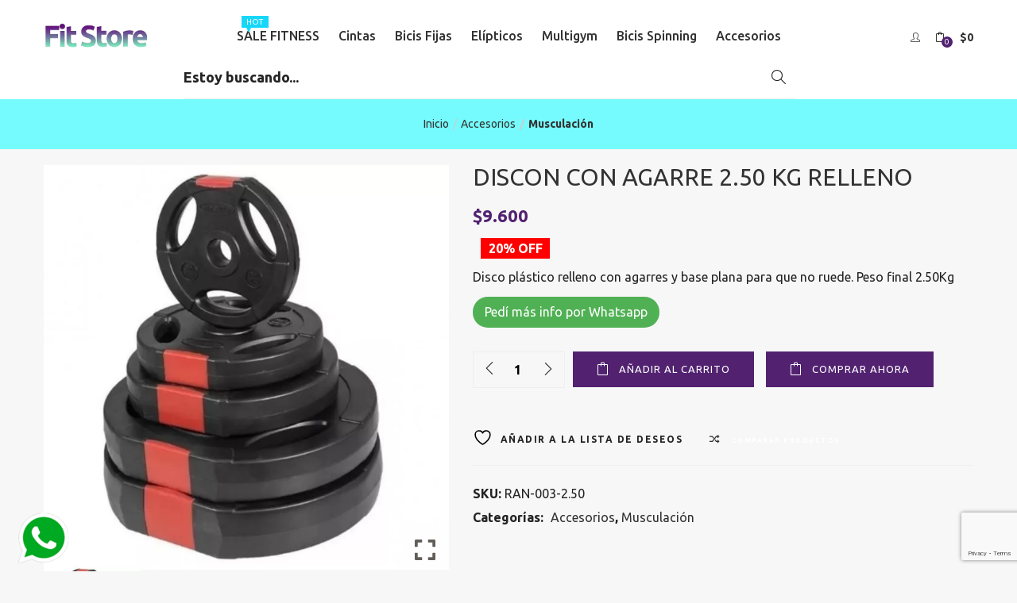

--- FILE ---
content_type: text/html; charset=UTF-8
request_url: https://fitstore.com.ar/producto/discon-con-agarre-2-50-kg-relleno/
body_size: 33330
content:

<!DOCTYPE html>
<html lang="es" class="no-js">
<head>
	<meta charset="UTF-8">
	<meta name="viewport" content="width=device-width">
	<link rel="profile" href="http://gmpg.org/xfn/11">
	<link rel="pingback" href="https://fitstore.com.ar/xmlrpc.php">

					<script>document.documentElement.className = document.documentElement.className + ' yes-js js_active js'</script>
			<title>DISCON CON AGARRE 2.50 KG RELLENO &#8211; Fit Store &#8211; Equipos Fitness Hogar</title>
<meta name='robots' content='max-image-preview:large' />

<!-- Google Tag Manager for WordPress by gtm4wp.com -->
<script data-cfasync="false" data-pagespeed-no-defer>
	var gtm4wp_datalayer_name = "dataLayer";
	var dataLayer = dataLayer || [];
	const gtm4wp_use_sku_instead = 0;
	const gtm4wp_currency = 'ARS';
	const gtm4wp_product_per_impression = 10;
	const gtm4wp_clear_ecommerce = false;
	const gtm4wp_datalayer_max_timeout = 2000;

	const gtm4wp_scrollerscript_debugmode         = false;
	const gtm4wp_scrollerscript_callbacktime      = 100;
	const gtm4wp_scrollerscript_readerlocation    = 150;
	const gtm4wp_scrollerscript_contentelementid  = "content";
	const gtm4wp_scrollerscript_scannertime       = 60;
</script>
<!-- End Google Tag Manager for WordPress by gtm4wp.com --><link rel='dns-prefetch' href='//fonts.googleapis.com' />
<link rel='preconnect' href='https://fonts.gstatic.com' crossorigin />
<link rel="alternate" type="application/rss+xml" title="Fit Store - Equipos Fitness Hogar &raquo; Feed" href="https://fitstore.com.ar/feed/" />
<link rel="alternate" type="application/rss+xml" title="Fit Store - Equipos Fitness Hogar &raquo; Feed de los comentarios" href="https://fitstore.com.ar/comments/feed/" />
<link rel="alternate" title="oEmbed (JSON)" type="application/json+oembed" href="https://fitstore.com.ar/wp-json/oembed/1.0/embed?url=https%3A%2F%2Ffitstore.com.ar%2Fproducto%2Fdiscon-con-agarre-2-50-kg-relleno%2F" />
<link rel="alternate" title="oEmbed (XML)" type="text/xml+oembed" href="https://fitstore.com.ar/wp-json/oembed/1.0/embed?url=https%3A%2F%2Ffitstore.com.ar%2Fproducto%2Fdiscon-con-agarre-2-50-kg-relleno%2F&#038;format=xml" />
<style id='wp-img-auto-sizes-contain-inline-css' type='text/css'>
img:is([sizes=auto i],[sizes^="auto," i]){contain-intrinsic-size:3000px 1500px}
/*# sourceURL=wp-img-auto-sizes-contain-inline-css */
</style>
<style id='wp-emoji-styles-inline-css' type='text/css'>

	img.wp-smiley, img.emoji {
		display: inline !important;
		border: none !important;
		box-shadow: none !important;
		height: 1em !important;
		width: 1em !important;
		margin: 0 0.07em !important;
		vertical-align: -0.1em !important;
		background: none !important;
		padding: 0 !important;
	}
/*# sourceURL=wp-emoji-styles-inline-css */
</style>
<link rel='stylesheet' id='wp-block-library-css' href='https://fitstore.com.ar/wp-includes/css/dist/block-library/style.min.css?ver=6.9' type='text/css' media='all' />
<link rel='stylesheet' id='wc-blocks-style-css' href='https://fitstore.com.ar/wp-content/plugins/woocommerce/assets/client/blocks/wc-blocks.css?ver=wc-10.4.3' type='text/css' media='all' />
<style id='global-styles-inline-css' type='text/css'>
:root{--wp--preset--aspect-ratio--square: 1;--wp--preset--aspect-ratio--4-3: 4/3;--wp--preset--aspect-ratio--3-4: 3/4;--wp--preset--aspect-ratio--3-2: 3/2;--wp--preset--aspect-ratio--2-3: 2/3;--wp--preset--aspect-ratio--16-9: 16/9;--wp--preset--aspect-ratio--9-16: 9/16;--wp--preset--color--black: #000000;--wp--preset--color--cyan-bluish-gray: #abb8c3;--wp--preset--color--white: #ffffff;--wp--preset--color--pale-pink: #f78da7;--wp--preset--color--vivid-red: #cf2e2e;--wp--preset--color--luminous-vivid-orange: #ff6900;--wp--preset--color--luminous-vivid-amber: #fcb900;--wp--preset--color--light-green-cyan: #7bdcb5;--wp--preset--color--vivid-green-cyan: #00d084;--wp--preset--color--pale-cyan-blue: #8ed1fc;--wp--preset--color--vivid-cyan-blue: #0693e3;--wp--preset--color--vivid-purple: #9b51e0;--wp--preset--gradient--vivid-cyan-blue-to-vivid-purple: linear-gradient(135deg,rgb(6,147,227) 0%,rgb(155,81,224) 100%);--wp--preset--gradient--light-green-cyan-to-vivid-green-cyan: linear-gradient(135deg,rgb(122,220,180) 0%,rgb(0,208,130) 100%);--wp--preset--gradient--luminous-vivid-amber-to-luminous-vivid-orange: linear-gradient(135deg,rgb(252,185,0) 0%,rgb(255,105,0) 100%);--wp--preset--gradient--luminous-vivid-orange-to-vivid-red: linear-gradient(135deg,rgb(255,105,0) 0%,rgb(207,46,46) 100%);--wp--preset--gradient--very-light-gray-to-cyan-bluish-gray: linear-gradient(135deg,rgb(238,238,238) 0%,rgb(169,184,195) 100%);--wp--preset--gradient--cool-to-warm-spectrum: linear-gradient(135deg,rgb(74,234,220) 0%,rgb(151,120,209) 20%,rgb(207,42,186) 40%,rgb(238,44,130) 60%,rgb(251,105,98) 80%,rgb(254,248,76) 100%);--wp--preset--gradient--blush-light-purple: linear-gradient(135deg,rgb(255,206,236) 0%,rgb(152,150,240) 100%);--wp--preset--gradient--blush-bordeaux: linear-gradient(135deg,rgb(254,205,165) 0%,rgb(254,45,45) 50%,rgb(107,0,62) 100%);--wp--preset--gradient--luminous-dusk: linear-gradient(135deg,rgb(255,203,112) 0%,rgb(199,81,192) 50%,rgb(65,88,208) 100%);--wp--preset--gradient--pale-ocean: linear-gradient(135deg,rgb(255,245,203) 0%,rgb(182,227,212) 50%,rgb(51,167,181) 100%);--wp--preset--gradient--electric-grass: linear-gradient(135deg,rgb(202,248,128) 0%,rgb(113,206,126) 100%);--wp--preset--gradient--midnight: linear-gradient(135deg,rgb(2,3,129) 0%,rgb(40,116,252) 100%);--wp--preset--font-size--small: 13px;--wp--preset--font-size--medium: 20px;--wp--preset--font-size--large: 36px;--wp--preset--font-size--x-large: 42px;--wp--preset--spacing--20: 0.44rem;--wp--preset--spacing--30: 0.67rem;--wp--preset--spacing--40: 1rem;--wp--preset--spacing--50: 1.5rem;--wp--preset--spacing--60: 2.25rem;--wp--preset--spacing--70: 3.38rem;--wp--preset--spacing--80: 5.06rem;--wp--preset--shadow--natural: 6px 6px 9px rgba(0, 0, 0, 0.2);--wp--preset--shadow--deep: 12px 12px 50px rgba(0, 0, 0, 0.4);--wp--preset--shadow--sharp: 6px 6px 0px rgba(0, 0, 0, 0.2);--wp--preset--shadow--outlined: 6px 6px 0px -3px rgb(255, 255, 255), 6px 6px rgb(0, 0, 0);--wp--preset--shadow--crisp: 6px 6px 0px rgb(0, 0, 0);}:where(.is-layout-flex){gap: 0.5em;}:where(.is-layout-grid){gap: 0.5em;}body .is-layout-flex{display: flex;}.is-layout-flex{flex-wrap: wrap;align-items: center;}.is-layout-flex > :is(*, div){margin: 0;}body .is-layout-grid{display: grid;}.is-layout-grid > :is(*, div){margin: 0;}:where(.wp-block-columns.is-layout-flex){gap: 2em;}:where(.wp-block-columns.is-layout-grid){gap: 2em;}:where(.wp-block-post-template.is-layout-flex){gap: 1.25em;}:where(.wp-block-post-template.is-layout-grid){gap: 1.25em;}.has-black-color{color: var(--wp--preset--color--black) !important;}.has-cyan-bluish-gray-color{color: var(--wp--preset--color--cyan-bluish-gray) !important;}.has-white-color{color: var(--wp--preset--color--white) !important;}.has-pale-pink-color{color: var(--wp--preset--color--pale-pink) !important;}.has-vivid-red-color{color: var(--wp--preset--color--vivid-red) !important;}.has-luminous-vivid-orange-color{color: var(--wp--preset--color--luminous-vivid-orange) !important;}.has-luminous-vivid-amber-color{color: var(--wp--preset--color--luminous-vivid-amber) !important;}.has-light-green-cyan-color{color: var(--wp--preset--color--light-green-cyan) !important;}.has-vivid-green-cyan-color{color: var(--wp--preset--color--vivid-green-cyan) !important;}.has-pale-cyan-blue-color{color: var(--wp--preset--color--pale-cyan-blue) !important;}.has-vivid-cyan-blue-color{color: var(--wp--preset--color--vivid-cyan-blue) !important;}.has-vivid-purple-color{color: var(--wp--preset--color--vivid-purple) !important;}.has-black-background-color{background-color: var(--wp--preset--color--black) !important;}.has-cyan-bluish-gray-background-color{background-color: var(--wp--preset--color--cyan-bluish-gray) !important;}.has-white-background-color{background-color: var(--wp--preset--color--white) !important;}.has-pale-pink-background-color{background-color: var(--wp--preset--color--pale-pink) !important;}.has-vivid-red-background-color{background-color: var(--wp--preset--color--vivid-red) !important;}.has-luminous-vivid-orange-background-color{background-color: var(--wp--preset--color--luminous-vivid-orange) !important;}.has-luminous-vivid-amber-background-color{background-color: var(--wp--preset--color--luminous-vivid-amber) !important;}.has-light-green-cyan-background-color{background-color: var(--wp--preset--color--light-green-cyan) !important;}.has-vivid-green-cyan-background-color{background-color: var(--wp--preset--color--vivid-green-cyan) !important;}.has-pale-cyan-blue-background-color{background-color: var(--wp--preset--color--pale-cyan-blue) !important;}.has-vivid-cyan-blue-background-color{background-color: var(--wp--preset--color--vivid-cyan-blue) !important;}.has-vivid-purple-background-color{background-color: var(--wp--preset--color--vivid-purple) !important;}.has-black-border-color{border-color: var(--wp--preset--color--black) !important;}.has-cyan-bluish-gray-border-color{border-color: var(--wp--preset--color--cyan-bluish-gray) !important;}.has-white-border-color{border-color: var(--wp--preset--color--white) !important;}.has-pale-pink-border-color{border-color: var(--wp--preset--color--pale-pink) !important;}.has-vivid-red-border-color{border-color: var(--wp--preset--color--vivid-red) !important;}.has-luminous-vivid-orange-border-color{border-color: var(--wp--preset--color--luminous-vivid-orange) !important;}.has-luminous-vivid-amber-border-color{border-color: var(--wp--preset--color--luminous-vivid-amber) !important;}.has-light-green-cyan-border-color{border-color: var(--wp--preset--color--light-green-cyan) !important;}.has-vivid-green-cyan-border-color{border-color: var(--wp--preset--color--vivid-green-cyan) !important;}.has-pale-cyan-blue-border-color{border-color: var(--wp--preset--color--pale-cyan-blue) !important;}.has-vivid-cyan-blue-border-color{border-color: var(--wp--preset--color--vivid-cyan-blue) !important;}.has-vivid-purple-border-color{border-color: var(--wp--preset--color--vivid-purple) !important;}.has-vivid-cyan-blue-to-vivid-purple-gradient-background{background: var(--wp--preset--gradient--vivid-cyan-blue-to-vivid-purple) !important;}.has-light-green-cyan-to-vivid-green-cyan-gradient-background{background: var(--wp--preset--gradient--light-green-cyan-to-vivid-green-cyan) !important;}.has-luminous-vivid-amber-to-luminous-vivid-orange-gradient-background{background: var(--wp--preset--gradient--luminous-vivid-amber-to-luminous-vivid-orange) !important;}.has-luminous-vivid-orange-to-vivid-red-gradient-background{background: var(--wp--preset--gradient--luminous-vivid-orange-to-vivid-red) !important;}.has-very-light-gray-to-cyan-bluish-gray-gradient-background{background: var(--wp--preset--gradient--very-light-gray-to-cyan-bluish-gray) !important;}.has-cool-to-warm-spectrum-gradient-background{background: var(--wp--preset--gradient--cool-to-warm-spectrum) !important;}.has-blush-light-purple-gradient-background{background: var(--wp--preset--gradient--blush-light-purple) !important;}.has-blush-bordeaux-gradient-background{background: var(--wp--preset--gradient--blush-bordeaux) !important;}.has-luminous-dusk-gradient-background{background: var(--wp--preset--gradient--luminous-dusk) !important;}.has-pale-ocean-gradient-background{background: var(--wp--preset--gradient--pale-ocean) !important;}.has-electric-grass-gradient-background{background: var(--wp--preset--gradient--electric-grass) !important;}.has-midnight-gradient-background{background: var(--wp--preset--gradient--midnight) !important;}.has-small-font-size{font-size: var(--wp--preset--font-size--small) !important;}.has-medium-font-size{font-size: var(--wp--preset--font-size--medium) !important;}.has-large-font-size{font-size: var(--wp--preset--font-size--large) !important;}.has-x-large-font-size{font-size: var(--wp--preset--font-size--x-large) !important;}
/*# sourceURL=global-styles-inline-css */
</style>

<style id='classic-theme-styles-inline-css' type='text/css'>
/*! This file is auto-generated */
.wp-block-button__link{color:#fff;background-color:#32373c;border-radius:9999px;box-shadow:none;text-decoration:none;padding:calc(.667em + 2px) calc(1.333em + 2px);font-size:1.125em}.wp-block-file__button{background:#32373c;color:#fff;text-decoration:none}
/*# sourceURL=/wp-includes/css/classic-themes.min.css */
</style>
<link rel='stylesheet' id='contact-form-7-css' href='https://fitstore.com.ar/wp-content/plugins/contact-form-7/includes/css/styles.css?ver=6.1.4' type='text/css' media='all' />
<style id='dominant-color-styles-inline-css' type='text/css'>
img[data-dominant-color]:not(.has-transparency) { background-color: var(--dominant-color); }
/*# sourceURL=dominant-color-styles-inline-css */
</style>
<link rel='stylesheet' id='woof-css' href='https://fitstore.com.ar/wp-content/plugins/woocommerce-products-filter/css/front.css?ver=2.2.4.2' type='text/css' media='all' />
<link rel='stylesheet' id='chosen-drop-down-css' href='https://fitstore.com.ar/wp-content/plugins/woocommerce-products-filter/js/chosen/chosen.min.css?ver=2.2.4.2' type='text/css' media='all' />
<link rel='stylesheet' id='photoswipe-css' href='https://fitstore.com.ar/wp-content/plugins/woocommerce/assets/css/photoswipe/photoswipe.min.css?ver=10.4.3' type='text/css' media='all' />
<link rel='stylesheet' id='photoswipe-default-skin-css' href='https://fitstore.com.ar/wp-content/plugins/woocommerce/assets/css/photoswipe/default-skin/default-skin.min.css?ver=10.4.3' type='text/css' media='all' />
<link rel='stylesheet' id='woocommerce-layout-css' href='https://fitstore.com.ar/wp-content/plugins/woocommerce/assets/css/woocommerce-layout.css?ver=10.4.3' type='text/css' media='all' />
<link rel='stylesheet' id='woocommerce-smallscreen-css' href='https://fitstore.com.ar/wp-content/plugins/woocommerce/assets/css/woocommerce-smallscreen.css?ver=10.4.3' type='text/css' media='only screen and (max-width: 768px)' />
<link rel='stylesheet' id='woocommerce-general-css' href='https://fitstore.com.ar/wp-content/plugins/woocommerce/assets/css/woocommerce.css?ver=10.4.3' type='text/css' media='all' />
<style id='woocommerce-inline-inline-css' type='text/css'>
.woocommerce form .form-row .required { visibility: visible; }
/*# sourceURL=woocommerce-inline-inline-css */
</style>
<link rel='stylesheet' id='aws-style-css' href='https://fitstore.com.ar/wp-content/plugins/advanced-woo-search/assets/css/common.min.css?ver=3.51' type='text/css' media='all' />
<link rel='stylesheet' id='yith-quick-view-css' href='https://fitstore.com.ar/wp-content/plugins/yith-woocommerce-quick-view/assets/css/yith-quick-view.css?ver=2.10.0' type='text/css' media='all' />
<style id='yith-quick-view-inline-css' type='text/css'>

				#yith-quick-view-modal .yith-quick-view-overlay{background:rgba( 0, 0, 0, 0.8)}
				#yith-quick-view-modal .yith-wcqv-main{background:#ffffff;}
				#yith-quick-view-close{color:#cdcdcd;}
				#yith-quick-view-close:hover{color:#ff0000;}
/*# sourceURL=yith-quick-view-inline-css */
</style>
<link rel='stylesheet' id='jquery-selectBox-css' href='https://fitstore.com.ar/wp-content/plugins/yith-woocommerce-wishlist/assets/css/jquery.selectBox.css?ver=1.2.0' type='text/css' media='all' />
<link rel='stylesheet' id='woocommerce_prettyPhoto_css-css' href='//fitstore.com.ar/wp-content/plugins/woocommerce/assets/css/prettyPhoto.css?ver=3.1.6' type='text/css' media='all' />
<link rel='stylesheet' id='yith-wcwl-main-css' href='https://fitstore.com.ar/wp-content/plugins/yith-woocommerce-wishlist/assets/css/style.css?ver=4.11.0' type='text/css' media='all' />
<style id='yith-wcwl-main-inline-css' type='text/css'>
 :root { --rounded-corners-radius: 16px; --add-to-cart-rounded-corners-radius: 16px; --color-headers-background: #F4F4F4; --feedback-duration: 3s } 
 :root { --rounded-corners-radius: 16px; --add-to-cart-rounded-corners-radius: 16px; --color-headers-background: #F4F4F4; --feedback-duration: 3s } 
/*# sourceURL=yith-wcwl-main-inline-css */
</style>
<link rel='stylesheet' id='puca-gutenberg-frontend-css' href='https://fitstore.com.ar/wp-content/themes/puca/css/gutenberg/gutenberg-frontend.css?ver=1.5' type='text/css' media='all' />
<link rel='stylesheet' id='jquery-fixedheadertable-style-css' href='https://fitstore.com.ar/wp-content/plugins/yith-woocommerce-compare/assets/css/jquery.dataTables.css?ver=1.10.18' type='text/css' media='all' />
<link rel='stylesheet' id='yith_woocompare_page-css' href='https://fitstore.com.ar/wp-content/plugins/yith-woocommerce-compare/assets/css/compare.css?ver=3.7.0' type='text/css' media='all' />
<link rel='stylesheet' id='yith-woocompare-widget-css' href='https://fitstore.com.ar/wp-content/plugins/yith-woocommerce-compare/assets/css/widget.css?ver=3.7.0' type='text/css' media='all' />
<link rel='stylesheet' id='hurrytimer-css' href='https://fitstore.com.ar/wp-content/uploads/hurrytimer/css/88204082753c7428.css?ver=6.9' type='text/css' media='all' />
<link rel='stylesheet' id='puca-woocommerce-css' href='https://fitstore.com.ar/wp-content/themes/puca/css/skins/fashion/woocommerce.css?ver=1.5' type='text/css' media='all' />
<link rel='stylesheet' id='nickx-nfancybox-css-css' href='https://fitstore.com.ar/wp-content/plugins/product-video-gallery-slider-for-woocommerce/public/css/fancybox.css?ver=1.5.1.5' type='text/css' media='all' />
<link rel='stylesheet' id='nickx-swiper-css-css' href='https://fitstore.com.ar/wp-content/plugins/product-video-gallery-slider-for-woocommerce/public/css/swiper-bundle.min.css?ver=1.5.1.5' type='text/css' media='all' />
<link rel='stylesheet' id='nickx-front-css-css' href='https://fitstore.com.ar/wp-content/plugins/product-video-gallery-slider-for-woocommerce/public/css/nickx-front.css?ver=1.5.1.5' type='text/css' media='all' />
<link rel='stylesheet' id='bootstrap-css' href='https://fitstore.com.ar/wp-content/themes/puca/css/bootstrap.css?ver=3.2.0' type='text/css' media='all' />
<link rel='stylesheet' id='puca-template-css' href='https://fitstore.com.ar/wp-content/themes/puca/css/skins/fashion/template.css?ver=1.5' type='text/css' media='all' />
<style id='puca-template-inline-css' type='text/css'>
.vc_custom_1652206639135{padding-top: 50px !important;padding-bottom: 80px !important;background-color: #280a3f !important;}.vc_custom_1652206639135{padding-top: 50px !important;padding-bottom: 80px !important;background-color: #280a3f !important;}.vc_custom_1666801817302{background-color: #1b002d !important;}.vc_custom_1626723941226{margin-top: 15px !important;margin-right: 15px !important;}.vc_custom_1626723953705{margin-top: 15px !important;}.vc_custom_1723478339795{margin-bottom: 30px !important;}:root {--tb-theme-color: #522271;--tb-theme-color-hover: #451c60;}:root {--tb-text-primary-font: Ubuntu;--tb-text-second-font: Lato;}/* Menu Link Color Active *//* Woocommerce Breadcrumbs */.site-header .logo img {max-width: 130px;}.site-header .logo img {padding-top: 0;padding-right: 0;padding-bottom: 0;padding-left: 0;}@media (max-width: 1024px) {/* Limit logo image height for tablets according to tablets header height */.logo-tablet a img {max-width: 160px;}.logo-tablet a img {padding-top: 0;padding-right: 0;padding-bottom: 0;padding-left: 0;}}@media (max-width: 768px) {/* Limit logo image height for mobile according to mobile header height */.mobile-logo a img {max-width: 120px;}.mobile-logo a img {padding-top: 0;padding-right: 0;padding-bottom: 0;padding-left: 0;}}/* Custom CSS */body{font-size:16px!important}.navbar-nav.megamenu > li > a{font-size: 16px;text-transform: capitalize;}.aviso{font-size:20px; border:2px solid #048c34; padding:15px}.aviso a{color: #048c34!important;text-decoration:underline}.woocommerce-store-notice, p.demo_store {background-color: #08b192!important;font-size: 14px!important;    padding: 0!important;}.entry-header{display:none!important}.search-full,.#tbay-header.header-v8 .search-full, #tbay-header.header-v11 .search-full, #tbay-header.header-v8 .search-full, #tbay-header.header-v9 .search-full {padding:0!important}#tbay-header.header-v8 .search-full, #tbay-header.header-v9 .search-full, #tbay-header.header-v11 .search-full {background: #f7fdff;padding:0px!important;}#tbay-footer a {    color: #ffffff!important;}#tbay-footer a:hover {    color: #79F7D6!important;}.navbar-nav .text-label{top: 0;}.navbar-nav.megamenu>li>a {font-size: 16px;padding: 16px 10px;}#tbay-header.header-v8 .navbar-nav.megamenu>li>a {font-size: 16px!important;    font-weight: 500;    position: relative;}.woocommerce table.shop_attributes th {width: 209px;}.txtColumn{}.txtColumn a{border: 2px solid #00dede;    padding: 5PX 10PX;border-radius: 50px;margin: 4px 0;    display: inline-block;}.search-full {background-color:#fff!important}.woocommerce-product-details__short-description {font-size: 16px!important;}.singular-shop div.product .information .price del {color: #989797;}.float{float:left!important}width: 100% !important;.woocommerce span.onsale .saled {padding: 6px 8px;font-size: 21px;}.logoCace{text-align:center}#woocommerce_product_categories-4  ul li{padding:0px!important}.hot-sale .header-main , .hot-sale .search-full, .hot-sale #tbay-header{display:none!important}.hot-sale .flexslider {    border:none!important}#dataFiscal{width:50px; display:block}#tbay-header {padding: 20px 0 0 0!important;}.row.grid[data-desktop="4"]>div {margin-bottom: 30px!important;}footer a{color:#fff!important}.width-80{width:80%!important; margin:0 auto!important}.widget.widget_nav_menu ul li{border-top: 1px solid #eeeeee69!important;    padding: 5px 0!important;}#tbay-footer strong {    color: #fff!important;}.woocommerce div.product p.stock {    font-size: 16px;    margin: 20px 0 0 0;}#chatIframe{    margin-bottom: 45px!important;}#whaICON {position: fixed;left: 20px;bottom: 10px;z-index: 9999999999999999;}#whaICON .txtW{    background-color: #56ff00;    padding: 10px;}.whatsProd{margin-bottom:20px!important;color: #0e9206!important;font-weight: bold!important;font-size: 18px!important;}.whatsProd a{color: #0e9206!important;}.singular-shop div.product .information .price ins, .singular-shop div.product .information .price del {font-size: 30px !important;}.column3 p{columns:3;column-gap:30px}.iconColumn h3{font-size:24px!important}.feature-box{padding-left:10px; padding-right:10px}.product-block.grid .caption .groups-button {opacity: 1!important;position: relative!important;}.slick-initialized .slick-slide {padding-bottom: 30px!important;}#main .vc_custom_1628530293117 {margin-top: 0px !important;margin-bottom: 0px !important;}@media (max-width:450px){.nocelu{display:none!important}#whaICON {bottom: 50px;left: 5px!important;}.txtColumn{columns: 1;column-gap: 0px!important;}#slider .flexslider {margin:  0 0 30px  0 ;}#slider {top:60px; margin-bottom:60px;position:relative}.singular-shop div.product .information .cart .button, #add_payment_method .wc-proceed-to-checkout a.checkout-button, .woocommerce-cart .wc-proceed-to-checkout a.checkout-button, .woocommerce-checkout .wc-proceed-to-checkout a.checkout-button, #add_payment_method #payment div.form-row.place-order #place_order, .woocommerce-cart #payment div.form-row.place-order #place_order, .woocommerce-checkout #payment div.form-row.place-order #place_order, .singular-shop div.product .information .single_add_to_cart_button.added+a {font-size: 19px;font-weight: 700;}.singular-shop div.product .information .single_add_to_cart_button, .woocommerce-checkout #payment div.form-row.place-order #place_order, .singular-shop div.product .information .cart .button,.woocommerce-cart .wc-proceed-to-checkout a.checkout-button{background-color: red!important;border-radius: 30px!important;width: 300px;bottom: 8px!important;box-shadow: 0 5px #0000001f;margin: 0px auto!important;display: block;left: 35px;}}@media (max-width: 767px){#tbay-breadscrumb {display: block !important;}.noMobile{display:none!important}}.price ins {position: relative;width: 100%;}#content .tbay-filter{top:44px!important}.price ins span bdi {color: #522271;font-size: 22px;display: block;width: 100%;position: relative;}body.single-product #tbay-footer {padding-bottom: 50px;z-index: 0;}@media (min-width: 1024px) { #frontpage_carousel img {object-fit: cover;width: 100%;height: 580px;}.vc_carousel-slideline {width: 194vw !important;} }@media (max-width: 480px) { .vc_carousel-slideline {height: 147px;} }
/*# sourceURL=puca-template-inline-css */
</style>
<link rel='stylesheet' id='puca-style-css' href='https://fitstore.com.ar/wp-content/themes/puca/style.css?ver=1.5' type='text/css' media='all' />
<link rel='stylesheet' id='font-awesome-css' href='https://fitstore.com.ar/wp-content/plugins/yith-woocommerce-compare/plugin-fw/assets/fonts/font-awesome/font-awesome.min.css?ver=4.7.0' type='text/css' media='all' />
<style id='font-awesome-inline-css' type='text/css'>
[data-font="FontAwesome"]:before {font-family: 'FontAwesome' !important;content: attr(data-icon) !important;speak: none !important;font-weight: normal !important;font-variant: normal !important;text-transform: none !important;line-height: 1 !important;font-style: normal !important;-webkit-font-smoothing: antialiased !important;-moz-osx-font-smoothing: grayscale !important;}
/*# sourceURL=font-awesome-inline-css */
</style>
<link rel='stylesheet' id='font-tbay-css' href='https://fitstore.com.ar/wp-content/themes/puca/css/font-tbay-custom.css?ver=1.0.0' type='text/css' media='all' />
<link rel='stylesheet' id='simple-line-icons-css' href='https://fitstore.com.ar/wp-content/themes/puca/css/simple-line-icons.css?ver=2.4.0' type='text/css' media='all' />
<link rel='stylesheet' id='animate-css-css' href='https://fitstore.com.ar/wp-content/themes/puca/css/animate.css?ver=3.5.0' type='text/css' media='all' />
<link rel='stylesheet' id='jquery-treeview-css' href='https://fitstore.com.ar/wp-content/themes/puca/css/jquery.treeview.css?ver=1.0.0' type='text/css' media='all' />
<link rel="preload" as="style" href="https://fonts.googleapis.com/css?family=Ubuntu:300,400,500,700,300italic,400italic,500italic,700italic%7CLato:100,300,400,700,900,100italic,300italic,400italic,700italic,900italic&#038;display=swap&#038;ver=1762173066" /><link rel="stylesheet" href="https://fonts.googleapis.com/css?family=Ubuntu:300,400,500,700,300italic,400italic,500italic,700italic%7CLato:100,300,400,700,900,100italic,300italic,400italic,700italic,900italic&#038;display=swap&#038;ver=1762173066" media="print" onload="this.media='all'"><noscript><link rel="stylesheet" href="https://fonts.googleapis.com/css?family=Ubuntu:300,400,500,700,300italic,400italic,500italic,700italic%7CLato:100,300,400,700,900,100italic,300italic,400italic,700italic,900italic&#038;display=swap&#038;ver=1762173066" /></noscript><link rel='stylesheet' id='puca-child-style-css' href='https://fitstore.com.ar/wp-content/themes/puca-child/style.css?ver=2.2.8' type='text/css' media='all' />
<script type="text/javascript" src="https://fitstore.com.ar/wp-includes/js/jquery/jquery.min.js?ver=3.7.1" id="jquery-core-js"></script>
<script type="text/javascript" src="https://fitstore.com.ar/wp-includes/js/jquery/jquery-migrate.min.js?ver=3.4.1" id="jquery-migrate-js"></script>
<script type="text/javascript" id="jquery-js-after">
/* <![CDATA[ */
function showModal(){
    document.getElementsByClassName('full-modal-content')[0].style.display = 'inherit';
    
}
function hideModal(){
    document.getElementsByClassName('full-modal-content')[0].style.display = 'none';
}
//# sourceURL=jquery-js-after
/* ]]> */
</script>
<script type="text/javascript" src="https://fitstore.com.ar/wp-content/plugins/woocommerce/assets/js/jquery-blockui/jquery.blockUI.min.js?ver=2.7.0-wc.10.4.3" id="wc-jquery-blockui-js" data-wp-strategy="defer"></script>
<script type="text/javascript" id="wc-add-to-cart-js-extra">
/* <![CDATA[ */
var wc_add_to_cart_params = {"ajax_url":"/wp-admin/admin-ajax.php","wc_ajax_url":"/?wc-ajax=%%endpoint%%","i18n_view_cart":"Ver carrito","cart_url":"https://fitstore.com.ar/cart/","is_cart":"","cart_redirect_after_add":"yes"};
//# sourceURL=wc-add-to-cart-js-extra
/* ]]> */
</script>
<script type="text/javascript" src="https://fitstore.com.ar/wp-content/plugins/woocommerce/assets/js/frontend/add-to-cart.min.js?ver=10.4.3" id="wc-add-to-cart-js" data-wp-strategy="defer"></script>
<script type="text/javascript" src="https://fitstore.com.ar/wp-content/plugins/woocommerce/assets/js/zoom/jquery.zoom.min.js?ver=1.7.21-wc.10.4.3" id="wc-zoom-js" defer="defer" data-wp-strategy="defer"></script>
<script type="text/javascript" src="https://fitstore.com.ar/wp-content/plugins/woocommerce/assets/js/flexslider/jquery.flexslider.min.js?ver=2.7.2-wc.10.4.3" id="wc-flexslider-js" defer="defer" data-wp-strategy="defer"></script>
<script type="text/javascript" src="https://fitstore.com.ar/wp-content/plugins/woocommerce/assets/js/photoswipe/photoswipe.min.js?ver=4.1.1-wc.10.4.3" id="wc-photoswipe-js" defer="defer" data-wp-strategy="defer"></script>
<script type="text/javascript" src="https://fitstore.com.ar/wp-content/plugins/woocommerce/assets/js/photoswipe/photoswipe-ui-default.min.js?ver=4.1.1-wc.10.4.3" id="wc-photoswipe-ui-default-js" defer="defer" data-wp-strategy="defer"></script>
<script type="text/javascript" id="wc-single-product-js-extra">
/* <![CDATA[ */
var wc_single_product_params = {"i18n_required_rating_text":"Por favor elige una puntuaci\u00f3n","i18n_rating_options":["1 de 5 estrellas","2 de 5 estrellas","3 de 5 estrellas","4 de 5 estrellas","5 de 5 estrellas"],"i18n_product_gallery_trigger_text":"Ver galer\u00eda de im\u00e1genes a pantalla completa","review_rating_required":"yes","flexslider":{"rtl":false,"animation":"slide","smoothHeight":true,"directionNav":false,"controlNav":"thumbnails","slideshow":false,"animationSpeed":500,"animationLoop":false,"allowOneSlide":false},"zoom_enabled":"1","zoom_options":[],"photoswipe_enabled":"1","photoswipe_options":{"shareEl":false,"closeOnScroll":false,"history":false,"hideAnimationDuration":0,"showAnimationDuration":0},"flexslider_enabled":"1"};
//# sourceURL=wc-single-product-js-extra
/* ]]> */
</script>
<script type="text/javascript" src="https://fitstore.com.ar/wp-content/plugins/woocommerce/assets/js/frontend/single-product.min.js?ver=10.4.3" id="wc-single-product-js" defer="defer" data-wp-strategy="defer"></script>
<script type="text/javascript" src="https://fitstore.com.ar/wp-content/plugins/woocommerce/assets/js/js-cookie/js.cookie.min.js?ver=2.1.4-wc.10.4.3" id="wc-js-cookie-js" defer="defer" data-wp-strategy="defer"></script>
<script type="text/javascript" id="woocommerce-js-extra">
/* <![CDATA[ */
var woocommerce_params = {"ajax_url":"/wp-admin/admin-ajax.php","wc_ajax_url":"/?wc-ajax=%%endpoint%%","i18n_password_show":"Mostrar contrase\u00f1a","i18n_password_hide":"Ocultar contrase\u00f1a"};
//# sourceURL=woocommerce-js-extra
/* ]]> */
</script>
<script type="text/javascript" src="https://fitstore.com.ar/wp-content/plugins/woocommerce/assets/js/frontend/woocommerce.min.js?ver=10.4.3" id="woocommerce-js" defer="defer" data-wp-strategy="defer"></script>
<script type="text/javascript" src="https://fitstore.com.ar/wp-content/plugins/duracelltomi-google-tag-manager/dist/js/analytics-talk-content-tracking.js?ver=1.22.3" id="gtm4wp-scroll-tracking-js"></script>
<script type="text/javascript" src="https://fitstore.com.ar/wp-content/plugins/js_composer/assets/js/vendors/woocommerce-add-to-cart.js?ver=8.6.1" id="vc_woocommerce-add-to-cart-js-js"></script>
<script></script><link rel="https://api.w.org/" href="https://fitstore.com.ar/wp-json/" /><link rel="alternate" title="JSON" type="application/json" href="https://fitstore.com.ar/wp-json/wp/v2/product/11180" /><link rel="EditURI" type="application/rsd+xml" title="RSD" href="https://fitstore.com.ar/xmlrpc.php?rsd" />
<meta name="generator" content="WordPress 6.9" />
<meta name="generator" content="WooCommerce 10.4.3" />
<link rel="canonical" href="https://fitstore.com.ar/producto/discon-con-agarre-2-50-kg-relleno/" />
<link rel='shortlink' href='https://fitstore.com.ar/?p=11180' />
<meta name="generator" content="Redux 4.5.10" /><meta name="generator" content="dominant-color-images 1.2.0">

<!-- This website runs the Product Feed PRO for WooCommerce by AdTribes.io plugin - version woocommercesea_option_installed_version -->
<meta name="ti-site-data" content="[base64]" />
<!-- Google Tag Manager for WordPress by gtm4wp.com -->
<!-- GTM Container placement set to automatic -->
<script data-cfasync="false" data-pagespeed-no-defer>
	var dataLayer_content = {"visitorLoginState":"logged-out","visitorType":"visitor-logged-out","visitorEmail":"","visitorEmailHash":"","visitorRegistrationDate":"","visitorUsername":"","visitorIP":"3.145.215.83","pagePostType":"product","pagePostType2":"single-product","pagePostAuthor":"Fit Store","customerTotalOrders":0,"customerTotalOrderValue":0,"customerFirstName":"","customerLastName":"","customerBillingFirstName":"","customerBillingLastName":"","customerBillingCompany":"","customerBillingAddress1":"","customerBillingAddress2":"","customerBillingCity":"","customerBillingState":"","customerBillingPostcode":"","customerBillingCountry":"","customerBillingEmail":"","customerBillingEmailHash":"","customerBillingPhone":"","customerShippingFirstName":"","customerShippingLastName":"","customerShippingCompany":"","customerShippingAddress1":"","customerShippingAddress2":"","customerShippingCity":"","customerShippingState":"","customerShippingPostcode":"","customerShippingCountry":"","cartContent":{"totals":{"applied_coupons":[],"discount_total":0,"subtotal":0,"total":0},"items":[]},"productRatingCounts":[],"productAverageRating":0,"productReviewCount":0,"productType":"simple","productIsVariable":0};
	dataLayer.push( dataLayer_content );
</script>
<script data-cfasync="false" data-pagespeed-no-defer>
(function(w,d,s,l,i){w[l]=w[l]||[];w[l].push({'gtm.start':
new Date().getTime(),event:'gtm.js'});var f=d.getElementsByTagName(s)[0],
j=d.createElement(s),dl=l!='dataLayer'?'&l='+l:'';j.async=true;j.src=
'//www.googletagmanager.com/gtm.js?id='+i+dl;f.parentNode.insertBefore(j,f);
})(window,document,'script','dataLayer','GTM-WH4DPTPZ');
</script>
<!-- End Google Tag Manager for WordPress by gtm4wp.com -->


<link rel="preconnect" href="https://fonts.gstatic.com">
<link href="https://fonts.googleapis.com/css2?family=Ubuntu&display=swap" rel="stylesheet">
<link href="https://fonts.googleapis.com/css2?family=Lato&display=swap" rel="stylesheet">

<link href="https://maxcdn.bootstrapcdn.com/font-awesome/4.6.3/fonts/fontawesome-webfont.woff2?v=4.6.3&display=swap" >
<link href="https://fonts.gstatic.com/s/nunito/v11/XRXV3I6Li01BKofINeaB.woff2&display=swap" >
<link href="https://fonts.gstatic.com/s/nunito/v11/XRXV3I6Li01BKofINeaB.woff2&display=swap" >
<link href="https://fitstore.com.ar/wp-content/plugins/js_composer/assets/lib/flexslider/fonts/flexslider-icon.woff&display=swap" >
<link href="https://fonts.gstatic.com/s/nunito/v16/XRXV3I6Li01BKofINeaBTMnFcQ.woff2&display=swap" >
<link href="https://fonts.gstatic.com/s/nunito/v16/XRXW3I6Li01BKofAjsOUYevIWzgPDA.woff2&display=swap" >
<meta name=”keywords” content=”cintas,caminar,correr,bicicletas,fijas,elipticos,spinning,indoor,fitness” />

	<noscript><style>.woocommerce-product-gallery{ opacity: 1 !important; }</style></noscript>
	<style type="text/css">.recentcomments a{display:inline !important;padding:0 !important;margin:0 !important;}</style><meta name="generator" content="Powered by WPBakery Page Builder - drag and drop page builder for WordPress."/>
<link rel="icon" href="https://fitstore.com.ar/wp-content/uploads/2021/03/cropped-favicon-32x32.png" sizes="32x32" />
<link rel="icon" href="https://fitstore.com.ar/wp-content/uploads/2021/03/cropped-favicon-192x192.png" sizes="192x192" />
<link rel="apple-touch-icon" href="https://fitstore.com.ar/wp-content/uploads/2021/03/cropped-favicon-180x180.png" />
<meta name="msapplication-TileImage" content="https://fitstore.com.ar/wp-content/uploads/2021/03/cropped-favicon-270x270.png" />
		<style type="text/css" id="wp-custom-css">
			.etiqueta {
  position: absolute;
  right: -28px;
  z-index: 99;
  height: 80px;
}

.single-etiqueta {
  position: absolute;
  z-index: 2;
  right: 0;
}
@media (max-width: 468px){
	.mas-vendido .widget-title {
  padding-top: 0;
  margin-top: -15px;
}
	.etiqueta {
  position: absolute;
  right: 0px;
  z-index: 99;
  height: 80px;
}
}
#etiqueta-1 {
	 top: 20px;
}

#etiqueta-2 {
	 top: 90px;
}

#etiqueta-3 {
	 top: 160px;
}
#nickx-gallery {
	margin-top: -15px;
}
#nickx-gallery .nslick-slide {
  height: 128px;
  width: 128px;
}
#nickx-gallery .nslick-slide img {
	width: auto;
height: 90px;
	object-fit: cover
}

.whatsapp-info {
	background: #50b154;
padding: 6px 15px;
margin-top: 10px !important;
position: relative;
display: flex;
width: fit-content;
border-radius: 5rem;
color: #fff;
}

.whatsapp-info:hover {
	color: #fff;
	background: #55e65b;
}

		</style>
		<style id="puca_tbay_theme_options-dynamic-css" title="dynamic-css" class="redux-options-output">body{background-color:#f7f7f7;}#tbay-footer a{color:#ffffff;}#tbay-footer a:hover,#tbay-footer .vc_wp_custommenu .menu > li:hover > a,		#tbay-footer .menu > li:hover > a{color:#79f7d6;}</style>        <script type="text/javascript">
            var woof_is_permalink =1;

            var woof_shop_page = "";
        
            var woof_really_curr_tax = {};
            var woof_current_page_link = location.protocol + '//' + location.host + location.pathname;
            /*lets remove pagination from woof_current_page_link*/
            woof_current_page_link = woof_current_page_link.replace(/\page\/[0-9]+/, "");
                            woof_current_page_link = "https://fitstore.com.ar/tienda-online/";
                            var woof_link = 'https://fitstore.com.ar/wp-content/plugins/woocommerce-products-filter/';

                </script>

                <script>

            var woof_ajaxurl = "https://fitstore.com.ar/wp-admin/admin-ajax.php";

            var woof_lang = {
                'orderby': "orderby",
                'date': "fecha",
                'perpage': "por página",
                'pricerange': "rango de precios",
                'menu_order': "orden del menú",
                'popularity': "popularidad",
                'rating': "clasificación",
                'price': "precio bajo a alto",
                'price-desc': "precio alto a bajo"
            };

            if (typeof woof_lang_custom == 'undefined') {
                var woof_lang_custom = {};/*!!important*/
            }


            var woof_is_mobile = 0;
        


            var woof_show_price_search_button = 0;
            var woof_show_price_search_type = 0;
        
            var woof_show_price_search_type = 0;

            var swoof_search_slug = "swoof";

        
            var icheck_skin = {};
                        icheck_skin = 'none';
        
            var is_woof_use_chosen =1;

        

            var woof_current_values = '[]';

            var woof_lang_loading = "Cargando ...";

        
            var woof_lang_show_products_filter = "mostrar los filtros del producto";
            var woof_lang_hide_products_filter = "ocultar los filtros del producto";
            var woof_lang_pricerange = "rango de precios";

            var woof_use_beauty_scroll =0;

            var woof_autosubmit =1;
            var woof_ajaxurl = "https://fitstore.com.ar/wp-admin/admin-ajax.php";
            /*var woof_submit_link = "";*/
            var woof_is_ajax = 0;
            var woof_ajax_redraw = 0;
            var woof_ajax_page_num =1;
            var woof_ajax_first_done = false;
            var woof_checkboxes_slide_flag = true;


            /*toggles*/
            var woof_toggle_type = "text";

            var woof_toggle_closed_text = "-";
            var woof_toggle_opened_text = "+";

            var woof_toggle_closed_image = "https://fitstore.com.ar/wp-content/plugins/woocommerce-products-filter/img/plus3.png";
            var woof_toggle_opened_image = "https://fitstore.com.ar/wp-content/plugins/woocommerce-products-filter/img/minus3.png";


            /*indexes which can be displayed in red buttons panel*/
                    var woof_accept_array = ["min_price", "orderby", "perpage", "min_rating","product_brand","product_visibility","product_cat","product_tag","pa_altura-maxima-de-usuario","pa_banda-de-movimiento","pa_caracteristicas","pa_color","pa_disco","pa_display","pa_entidad-certificadora","pa_envio-gratis-a-caba","pa_garantia","pa_marca","pa_motor-electrico","pa_nivel","pa_numero-de-certificado","pa_peso-maximo","pa_plegables","pa_programas","pa_ruedas-de-traslado","pa_talle","pa_velocidad-maxima"];

                    /*for extensions*/
            var woof_ext_init_functions = null;
        

        
            var woof_overlay_skin = "default";

            jQuery(function () {
                try
                {
                    woof_current_values = jQuery.parseJSON(woof_current_values);
                } catch (e)
                {
                    woof_current_values = null;
                }
                if (woof_current_values == null || woof_current_values.length == 0) {
                    woof_current_values = {};
                }

            });

            function woof_js_after_ajax_done() {
                jQuery(document).trigger('woof_ajax_done');
                    }
        </script>
        <noscript><style> .wpb_animate_when_almost_visible { opacity: 1; }</style></noscript><link rel='stylesheet' id='redux-custom-fonts-css' href='//fitstore.com.ar/wp-content/uploads/redux/custom-fonts/fonts.css?ver=1674162664' type='text/css' media='all' />
<link rel='stylesheet' id='woof_tooltip-css-css' href='https://fitstore.com.ar/wp-content/plugins/woocommerce-products-filter/js/tooltip/css/tooltipster.bundle.min.css?ver=2.2.4.2' type='text/css' media='all' />
<link rel='stylesheet' id='woof_tooltip-css-noir-css' href='https://fitstore.com.ar/wp-content/plugins/woocommerce-products-filter/js/tooltip/css/plugins/tooltipster/sideTip/themes/tooltipster-sideTip-noir.min.css?ver=2.2.4.2' type='text/css' media='all' />
<link rel='stylesheet' id='js_composer_front-css' href='https://fitstore.com.ar/wp-content/plugins/js_composer/assets/css/js_composer.min.css?ver=8.6.1' type='text/css' media='all' />
<link rel='stylesheet' id='vc_font_awesome_5_shims-css' href='https://fitstore.com.ar/wp-content/plugins/js_composer/assets/lib/vendor/dist/@fortawesome/fontawesome-free/css/v4-shims.min.css?ver=8.6.1' type='text/css' media='all' />
<link rel='stylesheet' id='vc_font_awesome_6-css' href='https://fitstore.com.ar/wp-content/plugins/js_composer/assets/lib/vendor/dist/@fortawesome/fontawesome-free/css/all.min.css?ver=8.6.1' type='text/css' media='all' />
</head>
<body class="wp-singular product-template-default single single-product postid-11180 wp-theme-puca wp-child-theme-puca-child theme-puca woocommerce woocommerce-page woocommerce-no-js skin-fashion v8  ajax_cart_right tbay-body-mobile-product-one tbay-show-cart-mobile wpb-js-composer js-comp-ver-8.6.1 vc_non_responsive header-mobile-center">

<!-- GTM Container placement set to automatic -->
<!-- Google Tag Manager (noscript) -->
				<noscript><iframe src="https://www.googletagmanager.com/ns.html?id=GTM-WH4DPTPZ" height="0" width="0" style="display:none;visibility:hidden" aria-hidden="true"></iframe></noscript>
<!-- End Google Tag Manager (noscript) --><div id="wrapper-container" class="wrapper-container v8">


	 
	  

	  

<div id="tbay-mobile-smartmenu" data-themes="theme-light" data-enableeffects="0" data-counters="0" data-title="Menu" data-enablesearch="0" data-textsearch="Buscar..." data-searchnoresults="Sin resultados" data-searchsplash="Que producto estás buscando? &lt;/br&gt; Empezá a escribir para buscar en el menú.														" class="tbay-mmenu hidden-lg hidden-md v8"> 
    <div class="tbay-offcanvas-body">

        <nav id="tbay-mobile-menu-navbar" class="menu navbar navbar-offcanvas navbar-static">
            <div id="main-mobile-menu-mmenu" class="menu-mobile-container"><ul id="main-mobile-menu-mmenu-wrapper" class="menu" data-id="mobile"><li id="menu-item-10094" class=" menu-item menu-item-type-post_type menu-item-object-page menu-item-home  menu-item-10094"><a href="https://fitstore.com.ar/">Inicio</a></li>
<li id="menu-item-22213" class=" menu-item menu-item-type-custom menu-item-object-custom  menu-item-22213"><a href="https://fitstore.com.ar/categoria-producto/cyber-monday/">SALE FITNESS!!</a></li>
<li id="menu-item-10096" class=" menu-item menu-item-type-custom menu-item-object-custom  menu-item-10096"><a href="http://fitstore.com.ar/categoria-producto/cintas-electricas/">Cintas</a></li>
<li id="menu-item-10102" class=" menu-item menu-item-type-custom menu-item-object-custom  menu-item-10102"><a href="http://fitstore.com.ar/categoria-producto/bicicletas-fijas/">Bicis Fijas</a></li>
<li id="menu-item-10103" class=" menu-item menu-item-type-custom menu-item-object-custom  menu-item-10103"><a href="http://fitstore.com.ar/categoria-producto/multigyms-y-entrenadores/">Multigym</a></li>
<li id="menu-item-10100" class=" menu-item menu-item-type-custom menu-item-object-custom  menu-item-10100"><a href="http://fitstore.com.ar/categoria-producto/elipticos/">Elípticos</a></li>
<li id="menu-item-10101" class=" menu-item menu-item-type-custom menu-item-object-custom  menu-item-10101"><a href="http://fitstore.com.ar/categoria-producto/bicicletas-indoor/">Bicis Spinning / Indoor</a></li>
<li id="menu-item-20940" class=" menu-item menu-item-type-custom menu-item-object-custom  menu-item-20940"><a href="https://fitstore.com.ar/categoria-producto/accesorios/">ACCESORIOS</a></li>
<li id="menu-item-10092" class=" menu-item menu-item-type-post_type menu-item-object-page  menu-item-10092"><a href="https://fitstore.com.ar/como-comprar-2/">Cómo comprar</a></li>
</ul></div>        </nav>


    </div>
</div>


	<div class="topbar-device-mobile visible-xxs clearfix">
		
	<div class="topbar-post">
		<div class="active-mobile">
            <a href="#tbay-mobile-menu-navbar" class="btn btn-sm btn-danger"><i class="icon-menu icons"></i></a><a href="#page" class="btn btn-sm btn-danger"><i class="icon-close icons"></i></a>		</div> 

		<div class="topbar-title">
						DISCON CON AGARRE 2.50 KG RELLENO		</div>

					<div class="tbay-topcart">
				<div id="cart-rDWpZ" class="cart-dropdown dropdown version-1">
					<a class="dropdown-toggle mini-cart v2" data-offcanvas="offcanvas-right" data-toggle="dropdown" aria-expanded="true" role="button" aria-haspopup="true" data-delay="0" href="#" title="View your shopping cart">
						
						<span class="text-skin cart-icon">
							<i class="icon-bag"></i>
							<span class="mini-cart-items">
							0							</span>
						</span>
						
					</a>            
				</div>
			</div>
			<div class="tbay-dropdown-cart v2 sidebar-right">
	<div class="dropdown-content">
		<div class="widget-header-cart">
			<h3 class="widget-title heading-title">Items agregados</h3>
			<a href="javascript:;" class="offcanvas-close"><span>x</span></a>
		</div>
		<div class="widget_shopping_cart_content">
	    
<div class="mini_cart_content">
	<div class="mini_cart_inner">
		<div class="mcart-border">
							<ul class="cart_empty ">
					<li>You have no items in your shopping cart</li>
					<li class="total"><a class="button wc-continue" href="https://fitstore.com.ar/tienda-online/"> Continuar Comprando </a></li>
				</ul>
			
						<div class="clearfix"></div>
		</div>
	</div>
</div>
		</div>
	</div>
</div>		
		</div>
	
</div>
	
        
	<div class="topbar-mobile  hidden-lg hidden-md  hidden-xxs clearfix">
	<div class="logo-mobile-theme logo-tablet col-xs-6 text-left">
                            <a href="https://fitstore.com.ar/"> 
                <img class="logo-mobile-img" src="https://fitstore.com.ar/wp-content/uploads/2021/03/logo-mobile.png" alt="Fit Store &#8211; Equipos Fitness Hogar">
            </a>
        	</div>
     <div class="topbar-mobile-right col-xs-6 text-right">
        <div class="active-mobile">
            <a href="#tbay-mobile-menu-navbar" class="btn btn-sm btn-danger"><i class="icon-menu icons"></i></a><a href="#page" class="btn btn-sm btn-danger"><i class="icon-close icons"></i></a>        </div>
        <div class="topbar-inner text-left">
            <div class="search-popup search-device-mobile">
                <span class="show-search"><i class="sim-icon icon-magnifier"></i></span>
                	     
	<div class="search-mobile-close" data-id="#search-mobile-close-mSheS" id="search-mobile-close-mSheS"></div>

	<div class="tbay-search-form tbay-search-ajax">
		<form action="https://fitstore.com.ar/" method="get" id="form-search-mSheS" data-appendto=".result-search-mSheS">
			<div class="form-group">
				<div class="input-group">
										  	<div class="button-group input-group-addon">
							<button type="submit" class="button-search btn btn-sm"><i class="icon-magnifier"></i></button>
						</div>
				  		<input type="text" placeholder="Estoy buscando..." name="s" required oninvalid="this.setCustomValidity('Enter at least 2 characters')" data-style="style1" oninput="setCustomValidity('')" class="tbay-search form-control input-sm"/>
						<div class="tbay-preloader"></div>
						  
						<div class="tbay-search-close"></div>
						<div class="tbay-search-result result-search-mSheS"></div>
											<input type="hidden" name="post_type" value="product" class="post_type" />
									</div>
				
			</div>
		</form>
	</div>

            </div>
            
            <div class="setting-popup">

                <div class="dropdown">
                    <button class="account-button btn btn-sm btn-primary btn-outline dropdown-toggle" type="button" data-toggle="dropdown"><i class="sim-icon icon-user"></i></button>
                    <div class="account-menu">
                                                                                                </div>
                </div>

            </div>

                            <div class="tbay-topcart">
                    <div id="cart-WHR8A" class="cart-dropdown dropdown version-1">
                        <a class="dropdown-toggle mini-cart v2" data-offcanvas="offcanvas-right" data-toggle="dropdown" aria-expanded="true" role="button" aria-haspopup="true" data-delay="0" href="#" title="View your shopping cart">
                            
                            <span class="text-skin cart-icon">
                                <i class="icon-bag"></i>
                                <span class="mini-cart-items">
                                0                                </span>
                            </span>
                            
                        </a>             
                    </div>
                </div>
                <div class="tbay-dropdown-cart v2 sidebar-right">
	<div class="dropdown-content">
		<div class="widget-header-cart">
			<h3 class="widget-title heading-title">Items agregados</h3>
			<a href="javascript:;" class="offcanvas-close"><span>x</span></a>
		</div>
		<div class="widget_shopping_cart_content">
	    
<div class="mini_cart_content">
	<div class="mini_cart_inner">
		<div class="mcart-border">
							<ul class="cart_empty ">
					<li>You have no items in your shopping cart</li>
					<li class="total"><a class="button wc-continue" href="https://fitstore.com.ar/tienda-online/"> Continuar Comprando </a></li>
				</ul>
			
						<div class="clearfix"></div>
		</div>
	</div>
</div>
		</div>
	</div>
</div>            
        </div>
    </div>       
</div>

	<header id="tbay-header" class="site-header header-default header-v8 hidden-sm hidden-xs main-sticky-header">
    <div class="header-main clearfix">
        <div class="container container-full">
            <div class="header-inner">
                <div class="row">

					<!-- //LOGO -->
                    <div class="header-left col-md-2 col-lg-2 text-left">

                    	<div class="logo-in-theme">
	                        
    <div class="logo">
        <a href="https://fitstore.com.ar/">
            <img class="header-logo-img" src="https://fitstore.com.ar/wp-content/uploads/2021/03/logo-mobile.png" alt="Fit Store &#8211; Equipos Fitness Hogar">
        </a>
    </div>
 
	                    </div>

                    </div>

				    <div class="tbay-mainmenu col-md-7 col-lg-8 hidden-xs hidden-sm">
						<nav data-duration="400" class="menu hidden-xs hidden-sm tbay-megamenu slide animate navbar">
<div class="collapse navbar-collapse"><ul id="primary-menu" class="nav navbar-nav megamenu" data-id="main-menu"><li id="menu-item-20847" class="menu-item menu-item-type-custom menu-item-object-custom menu-item-20847 level-0 aligned-left"><a href="https://fitstore.com.ar/categoria-producto/cyber-monday/"><span class="text-label label-hot">Hot</span>SALE FITNESS</a></li>
<li id="menu-item-5530" class="menu-item menu-item-type-custom menu-item-object-custom menu-item-5530 level-0 aligned-left"><a href="http://fitstore.com.ar/categoria-producto/cintas-electricas/">Cintas</a></li>
<li id="menu-item-5533" class="menu-item menu-item-type-custom menu-item-object-custom menu-item-5533 level-0 aligned-left"><a href="http://fitstore.com.ar/categoria-producto/bicicletas-fijas/">Bicis Fijas</a></li>
<li id="menu-item-5531" class="menu-item menu-item-type-custom menu-item-object-custom menu-item-5531 level-0 aligned-left"><a href="http://fitstore.com.ar/categoria-producto/elipticos/">Elípticos</a></li>
<li id="menu-item-5534" class="menu-item menu-item-type-custom menu-item-object-custom menu-item-5534 level-0 aligned-left"><a href="http://fitstore.com.ar/categoria-producto/multigyms-y-entrenadores/">Multigym</a></li>
<li id="menu-item-5532" class="menu-item menu-item-type-custom menu-item-object-custom menu-item-5532 level-0 aligned-left"><a href="http://fitstore.com.ar/categoria-producto/bicicletas-indoor/">Bicis Spinning</a></li>
<li id="menu-item-20941" class="menu-item menu-item-type-custom menu-item-object-custom menu-item-20941 level-0 aligned-left"><a href="https://fitstore.com.ar/categoria-producto/accesorios/">Accesorios</a></li>
</ul></div></nav>				    </div>


                    <div class="header-right col-md-3 col-lg-2 hidden-sm hidden-xs">
						
						<div class="content">
							
	<div class="tbay-login">

		  
 
				 
					<a href="https://fitstore.com.ar/my-account/" title="Ingresar"><i class="sim-icon icon-user"></i></a>        
				  	
		 

	</div>
	
 
															<div class="top-cart-wishlist">
									<!-- Cart -->
									<div class="top-cart hidden-xs">
										<div class="tbay-topcart">
 <div id="cart-Q9XDU" class="cart-dropdown dropdown version-1">
        <a class="dropdown-toggle mini-cart v2" data-offcanvas="offcanvas-right" data-toggle="dropdown" aria-expanded="true" role="button" aria-haspopup="true" data-delay="0" href="#" title="View your shopping cart">
            
	        <span class="text-skin cart-icon">
				<i class="icon-bag"></i>
				<span class="mini-cart-items">
				   0				</span>
			</span>

			<span class="qty"><span class="woocommerce-Price-amount amount"><bdi><span class="woocommerce-Price-currencySymbol">&#36;</span>0</bdi></span></span>
            
        </a>            
    </div>
</div>    

<div class="tbay-dropdown-cart v2 sidebar-right">
	<div class="dropdown-content">
		<div class="widget-header-cart">
			<h3 class="widget-title heading-title">Items agregados</h3>
			<a href="javascript:;" class="offcanvas-close"><span>x</span></a>
		</div>
		<div class="widget_shopping_cart_content">
	    
<div class="mini_cart_content">
	<div class="mini_cart_inner">
		<div class="mcart-border">
							<ul class="cart_empty ">
					<li>You have no items in your shopping cart</li>
					<li class="total"><a class="button wc-continue" href="https://fitstore.com.ar/tienda-online/"> Continuar Comprando </a></li>
				</ul>
			
						<div class="clearfix"></div>
		</div>
	</div>
</div>
		</div>
	</div>
</div>									</div>
								</div>
															
								
						</div>

					</div>
					
                </div>
            </div>
        </div>
    </div>

    <div class="search-full text-center">	

			
	<div class="tbay-search-form style2 tbay-search-ajax">
		<form action="https://fitstore.com.ar/" method="get" id="form-search-J4L0W">
			<div class="form-group">
				<div class="input-group">
									  		<input data-style="style1" type="text" placeholder="Estoy buscando..." name="s" required oninvalid="this.setCustomValidity('Enter at least 2 characters')" oninput="setCustomValidity('')" class="tbay-search form-control input-sm"/>
						<div class="tbay-preloader"></div>
						<div class="button-group input-group-addon">
							<button type="submit" class="button-search btn btn-sm"><i class="icon-magnifier"></i></button>
						</div>
											<input type="hidden" name="post_type" value="product" class="post_type" />
									</div>
				
			</div>
		</form>
	</div>


    </div>

</header>
	<div id="tbay-main-content">

<section id="tbay-breadscrumb"  style="background-color:#75fbfd" class="tbay-breadscrumb  breadcrumbs-color"><div class="container "><div class="breadscrumb-inner"><ol class="tbay-woocommerce-breadcrumb breadcrumb"><li><a href="https://fitstore.com.ar">Inicio</a></li><li><a href="https://fitstore.com.ar/categoria-producto/accesorios/">Accesorios</a></li><li><a href="https://fitstore.com.ar/categoria-producto/accesorios/musculacion/">Musculación</a></li></ol></div></div></section>
<section id="main-container" class="main-content container full-width-horizontal-bottom">
	<div class="row">
		
		
		<div id="main-content" class="singular-shop col-xs-12 archive-full">

							<div id="primary" class="content-area"><main id="main" class="site-main" role="main">				<div id="content" class="site-content" role="main">

					
<div class="woocommerce-notices-wrapper"></div>
<div id="product-11180" class="style-vertical form-cart-default post-11180 product type-product status-publish has-post-thumbnail product_cat-accesorios product_cat-musculacion product_shipping_class-envios-accesorios-caba instock sale taxable shipping-taxable purchasable product-type-simple">


<div class="row">
	<div class="image-mains">
	         			    		
	<span class="onsale"><span class="saled">-20%</span></span>
	<div dir="" class="images nickx_product_images_with_video show_lightbox v-horizontal"><div class="nickx-slider nswiper nickx-slider-for"><div class="nswiper-wrapper"><div class="nswiper-slide zoom woocommerce-product-gallery__image"><img width="666" height="666" src="https://fitstore.com.ar/wp-content/uploads/2021/06/disco-fitstore-666x666.jpeg" class="attachment-woocommerce_single size-woocommerce_single wp-post-image" alt="discos para pesas" data-skip-lazy="true" data-zoom-image="https://fitstore.com.ar/wp-content/uploads/2021/06/disco-fitstore.jpeg" decoding="async" fetchpriority="high" /><span title="disco-fitstore" href="https://fitstore.com.ar/wp-content/uploads/2021/06/disco-fitstore.jpeg" class="nickx-popup" data-nfancybox="product-gallery"></span></div></div><div class="nswiper-button-next main_arrow"></div><div class="nswiper-button-prev main_arrow"></div></div><div id="nickx-gallery" thumbsSlider class="thumbnail-slider nswiper nickx-slider-nav"><div class="nswiper-wrapper"><div class="nswiper-slide nickx-thumbnail product_thumbnail_item wp-post-image-thumb" title=""><img width="210" height="270" src="https://fitstore.com.ar/wp-content/uploads/2021/06/disco-fitstore-210x270.jpeg" class="attachment-woocommerce_gallery_thumbnail size-woocommerce_gallery_thumbnail" alt="discos para pesas" data-skip-lazy="true" decoding="async" /></div></div></div></div><span class="onsale"></span>	</div>
	<div class="information">
		<div class="summary entry-summary ">

			<h1 class="product_title entry-title">DISCON CON AGARRE 2.50 KG RELLENO</h1><p class="price"><del aria-hidden="true"><span class="woocommerce-Price-amount amount"><bdi><span class="woocommerce-Price-currencySymbol">&#36;</span>12.000</bdi></span></del> <span class="screen-reader-text">El precio original era: &#036;12.000.</span><ins aria-hidden="true"><span class="woocommerce-Price-amount amount"><bdi><span class="woocommerce-Price-currencySymbol">&#36;</span>9.600</bdi></span></ins><span class="screen-reader-text">El precio actual es: &#036;9.600.</span></p>
<span class='modal-label-main'>20% OFF</span><div id='custom_price_detail_acc' style='display: none !important'>
                    <p>Abonando al CONTADO</p>
                </div><div class="woocommerce-product-details__short-description">
	<p>Disco plástico relleno con agarres y base plana para que no ruede. Peso final 2.50Kg</p>
</div>

	<a href="https://api.whatsapp.com/send?phone=5491137895361" class="whatsapp-info">Pedí más info por Whatsapp</a>															
	<form class="cart" action="https://fitstore.com.ar/producto/discon-con-agarre-2-50-kg-relleno/" method="post" enctype='multipart/form-data'>
		 

              <div id="shop-now" class="has-buy-now">
      
      
		<div class="quantity number">
		<label class="screen-reader-text" for="quantity_69718be9e6d09">Quantity</label>
	<button class="minus" type="button" value="&#160;"><span class="icons icon-arrow-left"></span></button>
	<input 
		type="number"
				id="quantity_69718be9e6d09"
		class="input-text qty text"
		min="1" 
		max="" 
		name="quantity" 
		value="1" 
		aria-label="Product quantity"
		size="4" 
					step="1" 
			placeholder=""
			inputmode="numeric" 
			autocomplete="on"
			/>
	<button class="plus" type="button" value="&#160;"><span class="icons icon-arrow-right"></span></button>
	</div>
		<button type="submit" name="add-to-cart" value="11180" class="single_add_to_cart_button button alt">Añadir al carrito</button>

		<button class="tbay-buy-now button">Comprar Ahora</button><input type="hidden" value="0" name="puca_buy_now" /><input type="hidden" name="gtm4wp_product_data" value="{&quot;internal_id&quot;:11180,&quot;item_id&quot;:11180,&quot;item_name&quot;:&quot;DISCON CON AGARRE 2.50 KG RELLENO&quot;,&quot;sku&quot;:&quot;RAN-003-2.50&quot;,&quot;price&quot;:9600,&quot;stocklevel&quot;:null,&quot;stockstatus&quot;:&quot;instock&quot;,&quot;google_business_vertical&quot;:&quot;retail&quot;,&quot;item_category&quot;:&quot;Accesorios&quot;,&quot;item_category2&quot;:&quot;Musculaci\u00f3n&quot;,&quot;id&quot;:11180}" />
        </div>
      	</form>

																

<div
	class="yith-wcwl-add-to-wishlist add-to-wishlist-11180 yith-wcwl-add-to-wishlist--link-style yith-wcwl-add-to-wishlist--single wishlist-fragment on-first-load"
	data-fragment-ref="11180"
	data-fragment-options="{&quot;base_url&quot;:&quot;&quot;,&quot;product_id&quot;:11180,&quot;parent_product_id&quot;:0,&quot;product_type&quot;:&quot;simple&quot;,&quot;is_single&quot;:true,&quot;in_default_wishlist&quot;:false,&quot;show_view&quot;:true,&quot;browse_wishlist_text&quot;:&quot;Explorar la lista de deseos&quot;,&quot;already_in_wishslist_text&quot;:&quot;\u00a1El producto ya est\u00e1 en tu lista de deseos!&quot;,&quot;product_added_text&quot;:&quot;\u00a1Producto a\u00f1adido!&quot;,&quot;available_multi_wishlist&quot;:false,&quot;disable_wishlist&quot;:false,&quot;show_count&quot;:false,&quot;ajax_loading&quot;:false,&quot;loop_position&quot;:&quot;after_add_to_cart&quot;,&quot;item&quot;:&quot;add_to_wishlist&quot;}"
>
			
			<!-- ADD TO WISHLIST -->
			
<div class="yith-wcwl-add-button">
		<a
		href="?add_to_wishlist=11180&#038;_wpnonce=0bd78628d5"
		class="add_to_wishlist single_add_to_wishlist"
		data-product-id="11180"
		data-product-type="simple"
		data-original-product-id="0"
		data-title="Añadir a la lista de deseos"
		rel="nofollow"
	>
		<svg id="yith-wcwl-icon-heart-outline" class="yith-wcwl-icon-svg" fill="none" stroke-width="1.5" stroke="currentColor" viewBox="0 0 24 24" xmlns="http://www.w3.org/2000/svg">
  <path stroke-linecap="round" stroke-linejoin="round" d="M21 8.25c0-2.485-2.099-4.5-4.688-4.5-1.935 0-3.597 1.126-4.312 2.733-.715-1.607-2.377-2.733-4.313-2.733C5.1 3.75 3 5.765 3 8.25c0 7.22 9 12 9 12s9-4.78 9-12Z"></path>
</svg>		<span>Añadir a la lista de deseos</span>
	</a>
</div>

			<!-- COUNT TEXT -->
			
			</div>
	<a
		href="https://fitstore.com.ar?action=yith-woocompare-add-product&#038;id=11180"
		class="compare link "
		data-product_id="11180"
		target="_self"
		rel="nofollow"
	>
				<span class="label">
			Comparar productos		</span>
	</a>
<div class="product_meta">

	
	
		<span class="sku_wrapper">SKU: <span class="sku">RAN-003-2.50</span></span>

	
	<span class="posted_in">Categorías: <a href="https://fitstore.com.ar/categoria-producto/accesorios/" rel="tag">Accesorios</a>, <a href="https://fitstore.com.ar/categoria-producto/accesorios/musculacion/" rel="tag">Musculación</a></span>
	
	
</div>

		</div><!-- .summary -->
	</div>
</div>
	 

	<div class="related products widget" id="product-related">
					<h3 class="widget-title"><span>Los más buscados!</span></h3>
				<div class="owl-carousel products related" data-items="4" data-large="4" data-medium="3" data-smallmedium="2" data-verysmall="2" data-carousel="owl" data-pagination="false" data-nav="true" data-loop="false" data-auto="false" data-autospeed="" data-unslick="false">
    
							<div class="item">
				
			
	<div class="grid product type-product post-20269 status-publish instock product_cat-accesorios product_cat-musculacion has-post-thumbnail sale taxable shipping-taxable purchasable product-type-simple">
		 	<div class="product-block grid " data-product-id="20269">
         			    	<div class="product-content">
		<div class="block-inner">
			<figure class="image">
				
	<span class="onsale"><span class="saled">-31%</span></span>
					<a title="Banda Dominada Resistencia Intermedia" href="https://fitstore.com.ar/producto/banda-dominada-resistencia-intermedia/" class="product-image">
					<img width="370" height="370" src="https://fitstore.com.ar/wp-content/uploads/2025/01/Banda-dominadas-de-21-mm-negra-intermedia-3-370x370.jpg" class="attachment-woocommerce_thumbnail size-woocommerce_thumbnail" alt="Banda Dominada Resistencia Intermedia" decoding="async" /><span class="onsale"></span>				</a>

				
				<div class="groups-button-image clearfix">

											<div>
							<a href="#" class="button yith-wcqv-button" title="Quick view"  data-product_id="20269">
								<span>
									<i class="icon-eye icons"> </i>
								</span>
							</a>
						</div>	
						
					
																	<div class="yith-compare">
							<a href="/producto/discon-con-agarre-2-50-kg-relleno/?action=yith-woocompare-add-product&amp;id=20269&amp;_wpnonce=e3a5e71cb7" title="Compare" class="compare" data-product_id="20269">
								<i class="icon-shuffle icons"></i>
							</a>
						</div>
					 

					<div class="button-wishlist">
						
<div
	class="yith-wcwl-add-to-wishlist add-to-wishlist-20269 yith-wcwl-add-to-wishlist--link-style wishlist-fragment on-first-load"
	data-fragment-ref="20269"
	data-fragment-options="{&quot;base_url&quot;:&quot;&quot;,&quot;product_id&quot;:20269,&quot;parent_product_id&quot;:0,&quot;product_type&quot;:&quot;simple&quot;,&quot;is_single&quot;:false,&quot;in_default_wishlist&quot;:false,&quot;show_view&quot;:false,&quot;browse_wishlist_text&quot;:&quot;Explorar la lista de deseos&quot;,&quot;already_in_wishslist_text&quot;:&quot;\u00a1El producto ya est\u00e1 en tu lista de deseos!&quot;,&quot;product_added_text&quot;:&quot;\u00a1Producto a\u00f1adido!&quot;,&quot;available_multi_wishlist&quot;:false,&quot;disable_wishlist&quot;:false,&quot;show_count&quot;:false,&quot;ajax_loading&quot;:false,&quot;loop_position&quot;:&quot;after_add_to_cart&quot;,&quot;item&quot;:&quot;add_to_wishlist&quot;}"
>
			
			<!-- ADD TO WISHLIST -->
			
<div class="yith-wcwl-add-button">
		<a
		href="?add_to_wishlist=20269&#038;_wpnonce=0bd78628d5"
		class="add_to_wishlist single_add_to_wishlist"
		data-product-id="20269"
		data-product-type="simple"
		data-original-product-id="0"
		data-title="Añadir a la lista de deseos"
		rel="nofollow"
	>
		<svg id="yith-wcwl-icon-heart-outline" class="yith-wcwl-icon-svg" fill="none" stroke-width="1.5" stroke="currentColor" viewBox="0 0 24 24" xmlns="http://www.w3.org/2000/svg">
  <path stroke-linecap="round" stroke-linejoin="round" d="M21 8.25c0-2.485-2.099-4.5-4.688-4.5-1.935 0-3.597 1.126-4.312 2.733-.715-1.607-2.377-2.733-4.313-2.733C5.1 3.75 3 5.765 3 8.25c0 7.22 9 12 9 12s9-4.78 9-12Z"></path>
</svg>		<span>Añadir a la lista de deseos</span>
	</a>
</div>

			<!-- COUNT TEXT -->
			
			</div>
  
					</div>
			    </div>

				
			</figure>

			

		</div>
				<div class="caption">
			<div class="meta">
				<div class="infor">
					<h3 class="name"><a href="https://fitstore.com.ar/producto/banda-dominada-resistencia-intermedia/">Banda Dominada Resistencia Intermedia</a></h3>
					
					
	<span class="price test"><del aria-hidden="true"><span class="woocommerce-Price-amount amount"><bdi><span class="woocommerce-Price-currencySymbol">&#36;</span>28.275</bdi></span></del> <span class="screen-reader-text">El precio original era: &#036;28.275.</span><ins aria-hidden="true"><span class="woocommerce-Price-amount amount"><bdi><span class="woocommerce-Price-currencySymbol">&#36;</span>19.500</bdi></span></ins><span class="screen-reader-text">El precio actual es: &#036;19.500.</span></span>
					
				</div>
			</div>  
			<div class="groups-button clearfix">
				<div class="add-cart" title="Añadir al carrito" ><a href="/producto/discon-con-agarre-2-50-kg-relleno/?add-to-cart=20269" data-quantity="1" class="button product_type_simple add_to_cart_button ajax_add_to_cart product_type_simple" data-product_id="20269" data-product_sku="dominada-baja-1" aria-label="Añadir al carrito: &ldquo;Banda Dominada Resistencia Intermedia&rdquo;" rel="nofollow" data-success_message="«Banda Dominada Resistencia Intermedia» se ha añadido a tu carrito"><i class="icon-bag"></i> <span class="title-cart">Añadir al carrito</span></a></div><span class="gtm4wp_productdata" style="display:none; visibility:hidden;" data-gtm4wp_product_data="{&quot;internal_id&quot;:20269,&quot;item_id&quot;:20269,&quot;item_name&quot;:&quot;Banda Dominada Resistencia Intermedia&quot;,&quot;sku&quot;:&quot;dominada-baja-1&quot;,&quot;price&quot;:19500,&quot;stocklevel&quot;:null,&quot;stockstatus&quot;:&quot;instock&quot;,&quot;google_business_vertical&quot;:&quot;retail&quot;,&quot;item_category&quot;:&quot;Accesorios&quot;,&quot;item_category2&quot;:&quot;Musculaci\u00f3n&quot;,&quot;id&quot;:20269,&quot;productlink&quot;:&quot;https:\/\/fitstore.com.ar\/producto\/banda-dominada-resistencia-intermedia\/&quot;,&quot;item_list_name&quot;:&quot;Productos relacionados&quot;,&quot;index&quot;:2,&quot;product_type&quot;:&quot;simple&quot;,&quot;item_brand&quot;:&quot;&quot;}"></span>								
			</div>		
		</div>

		
    </div>
</div>
	</div>

		
							</div>
					
    
							<div class="item">
				
			
	<div class="grid product type-product post-20280 status-publish last instock product_cat-accesorios product_cat-musculacion has-post-thumbnail sale taxable shipping-taxable purchasable product-type-simple">
		 	<div class="product-block grid " data-product-id="20280">
         			    	<div class="product-content">
		<div class="block-inner">
			<figure class="image">
				
	<span class="onsale"><span class="saled">-31%</span></span>
					<a title="Banda Dominada Resistencia Alta" href="https://fitstore.com.ar/producto/banda-dominada-resistencia-alta/" class="product-image">
					<img width="370" height="370" src="https://fitstore.com.ar/wp-content/uploads/2025/01/Banda-dominadas-de-45-mm-verde-fuerte-370x370.jpg" class="attachment-woocommerce_thumbnail size-woocommerce_thumbnail" alt="Banda Dominada Resistencia Alta" decoding="async" loading="lazy" /><span class="onsale"></span>				</a>

				
				<div class="groups-button-image clearfix">

											<div>
							<a href="#" class="button yith-wcqv-button" title="Quick view"  data-product_id="20280">
								<span>
									<i class="icon-eye icons"> </i>
								</span>
							</a>
						</div>	
						
					
																	<div class="yith-compare">
							<a href="/producto/discon-con-agarre-2-50-kg-relleno/?action=yith-woocompare-add-product&amp;id=20280&amp;_wpnonce=e3a5e71cb7" title="Compare" class="compare" data-product_id="20280">
								<i class="icon-shuffle icons"></i>
							</a>
						</div>
					 

					<div class="button-wishlist">
						
<div
	class="yith-wcwl-add-to-wishlist add-to-wishlist-20280 yith-wcwl-add-to-wishlist--link-style wishlist-fragment on-first-load"
	data-fragment-ref="20280"
	data-fragment-options="{&quot;base_url&quot;:&quot;&quot;,&quot;product_id&quot;:20280,&quot;parent_product_id&quot;:0,&quot;product_type&quot;:&quot;simple&quot;,&quot;is_single&quot;:false,&quot;in_default_wishlist&quot;:false,&quot;show_view&quot;:false,&quot;browse_wishlist_text&quot;:&quot;Explorar la lista de deseos&quot;,&quot;already_in_wishslist_text&quot;:&quot;\u00a1El producto ya est\u00e1 en tu lista de deseos!&quot;,&quot;product_added_text&quot;:&quot;\u00a1Producto a\u00f1adido!&quot;,&quot;available_multi_wishlist&quot;:false,&quot;disable_wishlist&quot;:false,&quot;show_count&quot;:false,&quot;ajax_loading&quot;:false,&quot;loop_position&quot;:&quot;after_add_to_cart&quot;,&quot;item&quot;:&quot;add_to_wishlist&quot;}"
>
			
			<!-- ADD TO WISHLIST -->
			
<div class="yith-wcwl-add-button">
		<a
		href="?add_to_wishlist=20280&#038;_wpnonce=0bd78628d5"
		class="add_to_wishlist single_add_to_wishlist"
		data-product-id="20280"
		data-product-type="simple"
		data-original-product-id="0"
		data-title="Añadir a la lista de deseos"
		rel="nofollow"
	>
		<svg id="yith-wcwl-icon-heart-outline" class="yith-wcwl-icon-svg" fill="none" stroke-width="1.5" stroke="currentColor" viewBox="0 0 24 24" xmlns="http://www.w3.org/2000/svg">
  <path stroke-linecap="round" stroke-linejoin="round" d="M21 8.25c0-2.485-2.099-4.5-4.688-4.5-1.935 0-3.597 1.126-4.312 2.733-.715-1.607-2.377-2.733-4.313-2.733C5.1 3.75 3 5.765 3 8.25c0 7.22 9 12 9 12s9-4.78 9-12Z"></path>
</svg>		<span>Añadir a la lista de deseos</span>
	</a>
</div>

			<!-- COUNT TEXT -->
			
			</div>
  
					</div>
			    </div>

				
			</figure>

			

		</div>
				<div class="caption">
			<div class="meta">
				<div class="infor">
					<h3 class="name"><a href="https://fitstore.com.ar/producto/banda-dominada-resistencia-alta/">Banda Dominada Resistencia Alta</a></h3>
					
					
	<span class="price test"><del aria-hidden="true"><span class="woocommerce-Price-amount amount"><bdi><span class="woocommerce-Price-currencySymbol">&#36;</span>55.825</bdi></span></del> <span class="screen-reader-text">El precio original era: &#036;55.825.</span><ins aria-hidden="true"><span class="woocommerce-Price-amount amount"><bdi><span class="woocommerce-Price-currencySymbol">&#36;</span>38.500</bdi></span></ins><span class="screen-reader-text">El precio actual es: &#036;38.500.</span></span>
					
				</div>
			</div>  
			<div class="groups-button clearfix">
				<div class="add-cart" title="Añadir al carrito" ><a href="/producto/discon-con-agarre-2-50-kg-relleno/?add-to-cart=20280" data-quantity="1" class="button product_type_simple add_to_cart_button ajax_add_to_cart product_type_simple" data-product_id="20280" data-product_sku="dominada-baja-1-1" aria-label="Añadir al carrito: &ldquo;Banda Dominada Resistencia Alta&rdquo;" rel="nofollow" data-success_message="«Banda Dominada Resistencia Alta» se ha añadido a tu carrito"><i class="icon-bag"></i> <span class="title-cart">Añadir al carrito</span></a></div><span class="gtm4wp_productdata" style="display:none; visibility:hidden;" data-gtm4wp_product_data="{&quot;internal_id&quot;:20280,&quot;item_id&quot;:20280,&quot;item_name&quot;:&quot;Banda Dominada Resistencia Alta&quot;,&quot;sku&quot;:&quot;dominada-baja-1-1&quot;,&quot;price&quot;:38500,&quot;stocklevel&quot;:null,&quot;stockstatus&quot;:&quot;instock&quot;,&quot;google_business_vertical&quot;:&quot;retail&quot;,&quot;item_category&quot;:&quot;Accesorios&quot;,&quot;item_category2&quot;:&quot;Musculaci\u00f3n&quot;,&quot;id&quot;:20280,&quot;productlink&quot;:&quot;https:\/\/fitstore.com.ar\/producto\/banda-dominada-resistencia-alta\/&quot;,&quot;item_list_name&quot;:&quot;Productos relacionados&quot;,&quot;index&quot;:3,&quot;product_type&quot;:&quot;simple&quot;,&quot;item_brand&quot;:&quot;&quot;}"></span>								
			</div>		
		</div>

		
    </div>
</div>
	</div>

		
							</div>
					
    
							<div class="item">
				
			
	<div class="grid product type-product post-12581 status-publish first instock product_cat-accesorios product_cat-musculacion product_tag-mancuerna has-post-thumbnail sale taxable shipping-taxable purchasable product-type-simple">
		 	<div class="product-block grid " data-product-id="12581">
         			    	<div class="product-content">
		<div class="block-inner">
			<figure class="image">
				
	<span class="onsale"><span class="saled">-20%</span></span>
					<a title="Mancuerna pesa recubierta en goma vinilica 3 Kg" href="https://fitstore.com.ar/producto/mancuerna-pesa-recubierta-en-goma-vinilica-3-kg/" class="product-image">
					<img width="370" height="370" src="https://fitstore.com.ar/wp-content/uploads/2022/01/mancuerna-verde-3kg-2-370x370.jpg" class="attachment-woocommerce_thumbnail size-woocommerce_thumbnail" alt="Mancuerna pesa recubierta en goma vinilica 3 Kg" decoding="async" loading="lazy" /><span class="onsale"></span>				</a>

				
				<div class="groups-button-image clearfix">

											<div>
							<a href="#" class="button yith-wcqv-button" title="Quick view"  data-product_id="12581">
								<span>
									<i class="icon-eye icons"> </i>
								</span>
							</a>
						</div>	
						
					
																	<div class="yith-compare">
							<a href="/producto/discon-con-agarre-2-50-kg-relleno/?action=yith-woocompare-add-product&amp;id=12581&amp;_wpnonce=e3a5e71cb7" title="Compare" class="compare" data-product_id="12581">
								<i class="icon-shuffle icons"></i>
							</a>
						</div>
					 

					<div class="button-wishlist">
						
<div
	class="yith-wcwl-add-to-wishlist add-to-wishlist-12581 yith-wcwl-add-to-wishlist--link-style wishlist-fragment on-first-load"
	data-fragment-ref="12581"
	data-fragment-options="{&quot;base_url&quot;:&quot;&quot;,&quot;product_id&quot;:12581,&quot;parent_product_id&quot;:0,&quot;product_type&quot;:&quot;simple&quot;,&quot;is_single&quot;:false,&quot;in_default_wishlist&quot;:false,&quot;show_view&quot;:false,&quot;browse_wishlist_text&quot;:&quot;Explorar la lista de deseos&quot;,&quot;already_in_wishslist_text&quot;:&quot;\u00a1El producto ya est\u00e1 en tu lista de deseos!&quot;,&quot;product_added_text&quot;:&quot;\u00a1Producto a\u00f1adido!&quot;,&quot;available_multi_wishlist&quot;:false,&quot;disable_wishlist&quot;:false,&quot;show_count&quot;:false,&quot;ajax_loading&quot;:false,&quot;loop_position&quot;:&quot;after_add_to_cart&quot;,&quot;item&quot;:&quot;add_to_wishlist&quot;}"
>
			
			<!-- ADD TO WISHLIST -->
			
<div class="yith-wcwl-add-button">
		<a
		href="?add_to_wishlist=12581&#038;_wpnonce=0bd78628d5"
		class="add_to_wishlist single_add_to_wishlist"
		data-product-id="12581"
		data-product-type="simple"
		data-original-product-id="0"
		data-title="Añadir a la lista de deseos"
		rel="nofollow"
	>
		<svg id="yith-wcwl-icon-heart-outline" class="yith-wcwl-icon-svg" fill="none" stroke-width="1.5" stroke="currentColor" viewBox="0 0 24 24" xmlns="http://www.w3.org/2000/svg">
  <path stroke-linecap="round" stroke-linejoin="round" d="M21 8.25c0-2.485-2.099-4.5-4.688-4.5-1.935 0-3.597 1.126-4.312 2.733-.715-1.607-2.377-2.733-4.313-2.733C5.1 3.75 3 5.765 3 8.25c0 7.22 9 12 9 12s9-4.78 9-12Z"></path>
</svg>		<span>Añadir a la lista de deseos</span>
	</a>
</div>

			<!-- COUNT TEXT -->
			
			</div>
  
					</div>
			    </div>

				
			</figure>

			

		</div>
				<div class="caption">
			<div class="meta">
				<div class="infor">
					<h3 class="name"><a href="https://fitstore.com.ar/producto/mancuerna-pesa-recubierta-en-goma-vinilica-3-kg/">Mancuerna pesa recubierta en goma vinilica 3 Kg</a></h3>
					
					
	<span class="price test"><del aria-hidden="true"><span class="woocommerce-Price-amount amount"><bdi><span class="woocommerce-Price-currencySymbol">&#36;</span>43.875</bdi></span></del> <span class="screen-reader-text">El precio original era: &#036;43.875.</span><ins aria-hidden="true"><span class="woocommerce-Price-amount amount"><bdi><span class="woocommerce-Price-currencySymbol">&#36;</span>35.100</bdi></span></ins><span class="screen-reader-text">El precio actual es: &#036;35.100.</span></span>
					
				</div>
			</div>  
			<div class="groups-button clearfix">
				<div class="add-cart" title="Añadir al carrito" ><a href="/producto/discon-con-agarre-2-50-kg-relleno/?add-to-cart=12581" data-quantity="1" class="button product_type_simple add_to_cart_button ajax_add_to_cart product_type_simple" data-product_id="12581" data-product_sku="RAN-739-3" aria-label="Añadir al carrito: &ldquo;Mancuerna pesa recubierta en goma vinilica 3 Kg&rdquo;" rel="nofollow" data-success_message="«Mancuerna pesa recubierta en goma vinilica 3 Kg» se ha añadido a tu carrito"><i class="icon-bag"></i> <span class="title-cart">Añadir al carrito</span></a></div><span class="gtm4wp_productdata" style="display:none; visibility:hidden;" data-gtm4wp_product_data="{&quot;internal_id&quot;:12581,&quot;item_id&quot;:12581,&quot;item_name&quot;:&quot;Mancuerna pesa recubierta en goma vinilica 3 Kg&quot;,&quot;sku&quot;:&quot;RAN-739-3&quot;,&quot;price&quot;:35100,&quot;stocklevel&quot;:null,&quot;stockstatus&quot;:&quot;instock&quot;,&quot;google_business_vertical&quot;:&quot;retail&quot;,&quot;item_category&quot;:&quot;Accesorios&quot;,&quot;item_category2&quot;:&quot;Musculaci\u00f3n&quot;,&quot;id&quot;:12581,&quot;productlink&quot;:&quot;https:\/\/fitstore.com.ar\/producto\/mancuerna-pesa-recubierta-en-goma-vinilica-3-kg\/&quot;,&quot;item_list_name&quot;:&quot;Productos relacionados&quot;,&quot;index&quot;:4,&quot;product_type&quot;:&quot;simple&quot;,&quot;item_brand&quot;:&quot;&quot;}"></span>								
			</div>		
		</div>

		
    </div>
</div>
	</div>

		
							</div>
					
    
							<div class="item">
				
			
	<div class="grid product type-product post-12435 status-publish instock product_cat-accesorios product_cat-musculacion has-post-thumbnail sale taxable shipping-taxable purchasable product-type-simple">
		 	<div class="product-block grid " data-product-id="12435">
         			    	<div class="product-content">
		<div class="block-inner">
			<figure class="image">
				
	<span class="onsale"><span class="saled">-20%</span></span>
					<a title="Set de musculación 50 Kg.  (40 Kg de disco + 10 Kg. de barra)" href="https://fitstore.com.ar/producto/set-de-musculacion-50-kg-40-kg-de-disco-10-kg-de-barra/" class="product-image">
					<img width="370" height="370" src="https://fitstore.com.ar/wp-content/uploads/2021/12/set-pesas-370x370.jpeg" class="attachment-woocommerce_thumbnail size-woocommerce_thumbnail" alt="kit de pesas musculación" decoding="async" loading="lazy" /><span class="onsale"></span>				</a>

				
				<div class="groups-button-image clearfix">

											<div>
							<a href="#" class="button yith-wcqv-button" title="Quick view"  data-product_id="12435">
								<span>
									<i class="icon-eye icons"> </i>
								</span>
							</a>
						</div>	
						
					
																	<div class="yith-compare">
							<a href="/producto/discon-con-agarre-2-50-kg-relleno/?action=yith-woocompare-add-product&amp;id=12435&amp;_wpnonce=e3a5e71cb7" title="Compare" class="compare" data-product_id="12435">
								<i class="icon-shuffle icons"></i>
							</a>
						</div>
					 

					<div class="button-wishlist">
						
<div
	class="yith-wcwl-add-to-wishlist add-to-wishlist-12435 yith-wcwl-add-to-wishlist--link-style wishlist-fragment on-first-load"
	data-fragment-ref="12435"
	data-fragment-options="{&quot;base_url&quot;:&quot;&quot;,&quot;product_id&quot;:12435,&quot;parent_product_id&quot;:0,&quot;product_type&quot;:&quot;simple&quot;,&quot;is_single&quot;:false,&quot;in_default_wishlist&quot;:false,&quot;show_view&quot;:false,&quot;browse_wishlist_text&quot;:&quot;Explorar la lista de deseos&quot;,&quot;already_in_wishslist_text&quot;:&quot;\u00a1El producto ya est\u00e1 en tu lista de deseos!&quot;,&quot;product_added_text&quot;:&quot;\u00a1Producto a\u00f1adido!&quot;,&quot;available_multi_wishlist&quot;:false,&quot;disable_wishlist&quot;:false,&quot;show_count&quot;:false,&quot;ajax_loading&quot;:false,&quot;loop_position&quot;:&quot;after_add_to_cart&quot;,&quot;item&quot;:&quot;add_to_wishlist&quot;}"
>
			
			<!-- ADD TO WISHLIST -->
			
<div class="yith-wcwl-add-button">
		<a
		href="?add_to_wishlist=12435&#038;_wpnonce=0bd78628d5"
		class="add_to_wishlist single_add_to_wishlist"
		data-product-id="12435"
		data-product-type="simple"
		data-original-product-id="0"
		data-title="Añadir a la lista de deseos"
		rel="nofollow"
	>
		<svg id="yith-wcwl-icon-heart-outline" class="yith-wcwl-icon-svg" fill="none" stroke-width="1.5" stroke="currentColor" viewBox="0 0 24 24" xmlns="http://www.w3.org/2000/svg">
  <path stroke-linecap="round" stroke-linejoin="round" d="M21 8.25c0-2.485-2.099-4.5-4.688-4.5-1.935 0-3.597 1.126-4.312 2.733-.715-1.607-2.377-2.733-4.313-2.733C5.1 3.75 3 5.765 3 8.25c0 7.22 9 12 9 12s9-4.78 9-12Z"></path>
</svg>		<span>Añadir a la lista de deseos</span>
	</a>
</div>

			<!-- COUNT TEXT -->
			
			</div>
  
					</div>
			    </div>

				
			</figure>

			

		</div>
				<div class="caption">
			<div class="meta">
				<div class="infor">
					<h3 class="name"><a href="https://fitstore.com.ar/producto/set-de-musculacion-50-kg-40-kg-de-disco-10-kg-de-barra/">Set de musculación 50 Kg.  (40 Kg de disco + 10 Kg. de barra)</a></h3>
					
					
	<span class="price test"><del aria-hidden="true"><span class="woocommerce-Price-amount amount"><bdi><span class="woocommerce-Price-currencySymbol">&#36;</span>275.500</bdi></span></del> <span class="screen-reader-text">El precio original era: &#036;275.500.</span><ins aria-hidden="true"><span class="woocommerce-Price-amount amount"><bdi><span class="woocommerce-Price-currencySymbol">&#36;</span>220.400</bdi></span></ins><span class="screen-reader-text">El precio actual es: &#036;220.400.</span></span>
					
				</div>
			</div>  
			<div class="groups-button clearfix">
				<div class="add-cart" title="Añadir al carrito" ><a href="/producto/discon-con-agarre-2-50-kg-relleno/?add-to-cart=12435" data-quantity="1" class="button product_type_simple add_to_cart_button ajax_add_to_cart product_type_simple" data-product_id="12435" data-product_sku="RAN-734" aria-label="Añadir al carrito: &ldquo;Set de musculación 50 Kg.  (40 Kg de disco + 10 Kg. de barra)&rdquo;" rel="nofollow" data-success_message="«Set de musculación 50 Kg.  (40 Kg de disco + 10 Kg. de barra)» se ha añadido a tu carrito"><i class="icon-bag"></i> <span class="title-cart">Añadir al carrito</span></a></div><span class="gtm4wp_productdata" style="display:none; visibility:hidden;" data-gtm4wp_product_data="{&quot;internal_id&quot;:12435,&quot;item_id&quot;:12435,&quot;item_name&quot;:&quot;Set de musculaci\u00f3n 50 Kg.  (40 Kg de disco + 10 Kg. de barra)&quot;,&quot;sku&quot;:&quot;RAN-734&quot;,&quot;price&quot;:220400,&quot;stocklevel&quot;:null,&quot;stockstatus&quot;:&quot;instock&quot;,&quot;google_business_vertical&quot;:&quot;retail&quot;,&quot;item_category&quot;:&quot;Accesorios&quot;,&quot;item_category2&quot;:&quot;Musculaci\u00f3n&quot;,&quot;id&quot;:12435,&quot;productlink&quot;:&quot;https:\/\/fitstore.com.ar\/producto\/set-de-musculacion-50-kg-40-kg-de-disco-10-kg-de-barra\/&quot;,&quot;item_list_name&quot;:&quot;Productos relacionados&quot;,&quot;index&quot;:5,&quot;product_type&quot;:&quot;simple&quot;,&quot;item_brand&quot;:&quot;&quot;}"></span>								
			</div>		
		</div>

		
    </div>
</div>
	</div>

		
							</div>
					
    
							<div class="item">
				
			
	<div class="grid product type-product post-10420 status-publish last instock product_cat-accesorios product_cat-musculacion has-post-thumbnail sale taxable shipping-taxable purchasable product-type-simple">
		 	<div class="product-block grid " data-product-id="10420">
         			    			      <span id="etiqueta-2" class="etiqueta">
     <img src="https://fitstore.com.ar/wp-content/uploads/2026/01/6-cuotas-efectivo-01-01.svg" width="70"/>
    </span>
	<div class="product-content">
		<div class="block-inner">
			<figure class="image">
				
	<span class="onsale"><span class="saled">-20%</span></span>
					<a title="EQUIPO MUSCULACION 10 KG 2X1.25 + 2X5" href="https://fitstore.com.ar/producto/equipo-musculacion-10-kg-2x1-25-2x5/" class="product-image">
					<img width="370" height="370" src="https://fitstore.com.ar/wp-content/uploads/2021/04/EQUIPO-MUSCULACION-10-KG-2X1.25-2X5-370x370.png" class="attachment-woocommerce_thumbnail size-woocommerce_thumbnail" alt="equipos fitness musculación" decoding="async" loading="lazy" /><span class="onsale"></span>				</a>

				
				<div class="groups-button-image clearfix">

											<div>
							<a href="#" class="button yith-wcqv-button" title="Quick view"  data-product_id="10420">
								<span>
									<i class="icon-eye icons"> </i>
								</span>
							</a>
						</div>	
						
					
																	<div class="yith-compare">
							<a href="/producto/discon-con-agarre-2-50-kg-relleno/?action=yith-woocompare-add-product&amp;id=10420&amp;_wpnonce=e3a5e71cb7" title="Compare" class="compare" data-product_id="10420">
								<i class="icon-shuffle icons"></i>
							</a>
						</div>
					 

					<div class="button-wishlist">
						
<div
	class="yith-wcwl-add-to-wishlist add-to-wishlist-10420 yith-wcwl-add-to-wishlist--link-style wishlist-fragment on-first-load"
	data-fragment-ref="10420"
	data-fragment-options="{&quot;base_url&quot;:&quot;&quot;,&quot;product_id&quot;:10420,&quot;parent_product_id&quot;:0,&quot;product_type&quot;:&quot;simple&quot;,&quot;is_single&quot;:false,&quot;in_default_wishlist&quot;:false,&quot;show_view&quot;:false,&quot;browse_wishlist_text&quot;:&quot;Explorar la lista de deseos&quot;,&quot;already_in_wishslist_text&quot;:&quot;\u00a1El producto ya est\u00e1 en tu lista de deseos!&quot;,&quot;product_added_text&quot;:&quot;\u00a1Producto a\u00f1adido!&quot;,&quot;available_multi_wishlist&quot;:false,&quot;disable_wishlist&quot;:false,&quot;show_count&quot;:false,&quot;ajax_loading&quot;:false,&quot;loop_position&quot;:&quot;after_add_to_cart&quot;,&quot;item&quot;:&quot;add_to_wishlist&quot;}"
>
			
			<!-- ADD TO WISHLIST -->
			
<div class="yith-wcwl-add-button">
		<a
		href="?add_to_wishlist=10420&#038;_wpnonce=0bd78628d5"
		class="add_to_wishlist single_add_to_wishlist"
		data-product-id="10420"
		data-product-type="simple"
		data-original-product-id="0"
		data-title="Añadir a la lista de deseos"
		rel="nofollow"
	>
		<svg id="yith-wcwl-icon-heart-outline" class="yith-wcwl-icon-svg" fill="none" stroke-width="1.5" stroke="currentColor" viewBox="0 0 24 24" xmlns="http://www.w3.org/2000/svg">
  <path stroke-linecap="round" stroke-linejoin="round" d="M21 8.25c0-2.485-2.099-4.5-4.688-4.5-1.935 0-3.597 1.126-4.312 2.733-.715-1.607-2.377-2.733-4.313-2.733C5.1 3.75 3 5.765 3 8.25c0 7.22 9 12 9 12s9-4.78 9-12Z"></path>
</svg>		<span>Añadir a la lista de deseos</span>
	</a>
</div>

			<!-- COUNT TEXT -->
			
			</div>
  
					</div>
			    </div>

				
			</figure>

			

		</div>
				<div class="caption">
			<div class="meta">
				<div class="infor">
					<h3 class="name"><a href="https://fitstore.com.ar/producto/equipo-musculacion-10-kg-2x1-25-2x5/">EQUIPO MUSCULACION 10 KG 2X1.25 + 2X5</a></h3>
					
					
	<span class="price test"><del aria-hidden="true"><span class="woocommerce-Price-amount amount"><bdi><span class="woocommerce-Price-currencySymbol">&#36;</span>47.625</bdi></span></del> <span class="screen-reader-text">El precio original era: &#036;47.625.</span><ins aria-hidden="true"><span class="woocommerce-Price-amount amount"><bdi><span class="woocommerce-Price-currencySymbol">&#36;</span>38.100</bdi></span></ins><span class="screen-reader-text">El precio actual es: &#036;38.100.</span></span>
					
				</div>
			</div>  
			<div class="groups-button clearfix">
				<div class="add-cart" title="Añadir al carrito" ><a href="/producto/discon-con-agarre-2-50-kg-relleno/?add-to-cart=10420" data-quantity="1" class="button product_type_simple add_to_cart_button ajax_add_to_cart product_type_simple" data-product_id="10420" data-product_sku="RAN-001" aria-label="Añadir al carrito: &ldquo;EQUIPO MUSCULACION 10 KG 2X1.25 + 2X5&rdquo;" rel="nofollow" data-success_message="«EQUIPO MUSCULACION 10 KG 2X1.25 + 2X5» se ha añadido a tu carrito"><i class="icon-bag"></i> <span class="title-cart">Añadir al carrito</span></a></div><span class="gtm4wp_productdata" style="display:none; visibility:hidden;" data-gtm4wp_product_data="{&quot;internal_id&quot;:10420,&quot;item_id&quot;:10420,&quot;item_name&quot;:&quot;EQUIPO MUSCULACION 10 KG 2X1.25 + 2X5&quot;,&quot;sku&quot;:&quot;RAN-001&quot;,&quot;price&quot;:38100,&quot;stocklevel&quot;:null,&quot;stockstatus&quot;:&quot;instock&quot;,&quot;google_business_vertical&quot;:&quot;retail&quot;,&quot;item_category&quot;:&quot;Accesorios&quot;,&quot;item_category2&quot;:&quot;Musculaci\u00f3n&quot;,&quot;id&quot;:10420,&quot;productlink&quot;:&quot;https:\/\/fitstore.com.ar\/producto\/equipo-musculacion-10-kg-2x1-25-2x5\/&quot;,&quot;item_list_name&quot;:&quot;Productos relacionados&quot;,&quot;index&quot;:6,&quot;product_type&quot;:&quot;simple&quot;,&quot;item_brand&quot;:&quot;&quot;}"></span>								
			</div>		
		</div>

		
    </div>
</div>
	</div>

		
							</div>
					
    
							<div class="item">
				
			
	<div class="grid product type-product post-11175 status-publish first instock product_cat-accesorios product_tag-sogas has-post-thumbnail sale taxable shipping-taxable purchasable product-type-simple">
		 	<div class="product-block grid " data-product-id="11175">
         			    	<div class="product-content">
		<div class="block-inner">
			<figure class="image">
				
	<span class="onsale"><span class="saled">-20%</span></span>
					<a title="Sogas de plástico" href="https://fitstore.com.ar/producto/sogas-de-plastico/" class="product-image">
					<img width="370" height="370" src="https://fitstore.com.ar/wp-content/uploads/2021/06/soga-370x370.jpg" class="attachment-woocommerce_thumbnail size-woocommerce_thumbnail" alt="soga para saltar y ejercitar" decoding="async" loading="lazy" /><span class="onsale"></span>				</a>

				
				<div class="groups-button-image clearfix">

											<div>
							<a href="#" class="button yith-wcqv-button" title="Quick view"  data-product_id="11175">
								<span>
									<i class="icon-eye icons"> </i>
								</span>
							</a>
						</div>	
						
					
																	<div class="yith-compare">
							<a href="/producto/discon-con-agarre-2-50-kg-relleno/?action=yith-woocompare-add-product&amp;id=11175&amp;_wpnonce=e3a5e71cb7" title="Compare" class="compare" data-product_id="11175">
								<i class="icon-shuffle icons"></i>
							</a>
						</div>
					 

					<div class="button-wishlist">
						
<div
	class="yith-wcwl-add-to-wishlist add-to-wishlist-11175 yith-wcwl-add-to-wishlist--link-style wishlist-fragment on-first-load"
	data-fragment-ref="11175"
	data-fragment-options="{&quot;base_url&quot;:&quot;&quot;,&quot;product_id&quot;:11175,&quot;parent_product_id&quot;:0,&quot;product_type&quot;:&quot;simple&quot;,&quot;is_single&quot;:false,&quot;in_default_wishlist&quot;:false,&quot;show_view&quot;:false,&quot;browse_wishlist_text&quot;:&quot;Explorar la lista de deseos&quot;,&quot;already_in_wishslist_text&quot;:&quot;\u00a1El producto ya est\u00e1 en tu lista de deseos!&quot;,&quot;product_added_text&quot;:&quot;\u00a1Producto a\u00f1adido!&quot;,&quot;available_multi_wishlist&quot;:false,&quot;disable_wishlist&quot;:false,&quot;show_count&quot;:false,&quot;ajax_loading&quot;:false,&quot;loop_position&quot;:&quot;after_add_to_cart&quot;,&quot;item&quot;:&quot;add_to_wishlist&quot;}"
>
			
			<!-- ADD TO WISHLIST -->
			
<div class="yith-wcwl-add-button">
		<a
		href="?add_to_wishlist=11175&#038;_wpnonce=0bd78628d5"
		class="add_to_wishlist single_add_to_wishlist"
		data-product-id="11175"
		data-product-type="simple"
		data-original-product-id="0"
		data-title="Añadir a la lista de deseos"
		rel="nofollow"
	>
		<svg id="yith-wcwl-icon-heart-outline" class="yith-wcwl-icon-svg" fill="none" stroke-width="1.5" stroke="currentColor" viewBox="0 0 24 24" xmlns="http://www.w3.org/2000/svg">
  <path stroke-linecap="round" stroke-linejoin="round" d="M21 8.25c0-2.485-2.099-4.5-4.688-4.5-1.935 0-3.597 1.126-4.312 2.733-.715-1.607-2.377-2.733-4.313-2.733C5.1 3.75 3 5.765 3 8.25c0 7.22 9 12 9 12s9-4.78 9-12Z"></path>
</svg>		<span>Añadir a la lista de deseos</span>
	</a>
</div>

			<!-- COUNT TEXT -->
			
			</div>
  
					</div>
			    </div>

				
			</figure>

			

		</div>
				<div class="caption">
			<div class="meta">
				<div class="infor">
					<h3 class="name"><a href="https://fitstore.com.ar/producto/sogas-de-plastico/">Sogas de plástico</a></h3>
					
					
	<span class="price test"><del aria-hidden="true"><span class="woocommerce-Price-amount amount"><bdi><span class="woocommerce-Price-currencySymbol">&#36;</span>5.750</bdi></span></del> <span class="screen-reader-text">El precio original era: &#036;5.750.</span><ins aria-hidden="true"><span class="woocommerce-Price-amount amount"><bdi><span class="woocommerce-Price-currencySymbol">&#36;</span>4.600</bdi></span></ins><span class="screen-reader-text">El precio actual es: &#036;4.600.</span></span>
					
				</div>
			</div>  
			<div class="groups-button clearfix">
				<div class="add-cart" title="Añadir al carrito" ><a href="/producto/discon-con-agarre-2-50-kg-relleno/?add-to-cart=11175" data-quantity="1" class="button product_type_simple add_to_cart_button ajax_add_to_cart product_type_simple" data-product_id="11175" data-product_sku="Ran-737" aria-label="Añadir al carrito: &ldquo;Sogas de plástico&rdquo;" rel="nofollow" data-success_message="«Sogas de plástico» se ha añadido a tu carrito"><i class="icon-bag"></i> <span class="title-cart">Añadir al carrito</span></a></div><span class="gtm4wp_productdata" style="display:none; visibility:hidden;" data-gtm4wp_product_data="{&quot;internal_id&quot;:11175,&quot;item_id&quot;:11175,&quot;item_name&quot;:&quot;Sogas de pl\u00e1stico&quot;,&quot;sku&quot;:&quot;Ran-737&quot;,&quot;price&quot;:4600,&quot;stocklevel&quot;:18,&quot;stockstatus&quot;:&quot;instock&quot;,&quot;google_business_vertical&quot;:&quot;retail&quot;,&quot;item_category&quot;:&quot;Accesorios&quot;,&quot;id&quot;:11175,&quot;productlink&quot;:&quot;https:\/\/fitstore.com.ar\/producto\/sogas-de-plastico\/&quot;,&quot;item_list_name&quot;:&quot;Productos relacionados&quot;,&quot;index&quot;:7,&quot;product_type&quot;:&quot;simple&quot;,&quot;item_brand&quot;:&quot;&quot;}"></span>								
			</div>		
		</div>

		
    </div>
</div>
	</div>

		
							</div>
					
    
							<div class="item">
				
			
	<div class="grid product type-product post-12565 status-publish instock product_cat-accesorios product_cat-musculacion product_tag-mancuerna has-post-thumbnail sale taxable shipping-taxable purchasable product-type-simple">
		 	<div class="product-block grid " data-product-id="12565">
         			    	<div class="product-content">
		<div class="block-inner">
			<figure class="image">
				
	<span class="onsale"><span class="saled">-20%</span></span>
					<a title="Mancuerna pesa recubierta en goma vinilica 1 Kg" href="https://fitstore.com.ar/producto/mancuerna-pesa-recubierta-en-goma-vinilica-1-kg/" class="product-image">
					<img width="370" height="370" src="https://fitstore.com.ar/wp-content/uploads/2022/01/mancuerna-azul-1kg-1-370x370.jpg" class="attachment-woocommerce_thumbnail size-woocommerce_thumbnail" alt="Mancuerna pesa recubierta en goma vinilica 1 Kg" decoding="async" loading="lazy" /><span class="onsale"></span>				</a>

				
				<div class="groups-button-image clearfix">

											<div>
							<a href="#" class="button yith-wcqv-button" title="Quick view"  data-product_id="12565">
								<span>
									<i class="icon-eye icons"> </i>
								</span>
							</a>
						</div>	
						
					
																	<div class="yith-compare">
							<a href="/producto/discon-con-agarre-2-50-kg-relleno/?action=yith-woocompare-add-product&amp;id=12565&amp;_wpnonce=e3a5e71cb7" title="Compare" class="compare" data-product_id="12565">
								<i class="icon-shuffle icons"></i>
							</a>
						</div>
					 

					<div class="button-wishlist">
						
<div
	class="yith-wcwl-add-to-wishlist add-to-wishlist-12565 yith-wcwl-add-to-wishlist--link-style wishlist-fragment on-first-load"
	data-fragment-ref="12565"
	data-fragment-options="{&quot;base_url&quot;:&quot;&quot;,&quot;product_id&quot;:12565,&quot;parent_product_id&quot;:0,&quot;product_type&quot;:&quot;simple&quot;,&quot;is_single&quot;:false,&quot;in_default_wishlist&quot;:false,&quot;show_view&quot;:false,&quot;browse_wishlist_text&quot;:&quot;Explorar la lista de deseos&quot;,&quot;already_in_wishslist_text&quot;:&quot;\u00a1El producto ya est\u00e1 en tu lista de deseos!&quot;,&quot;product_added_text&quot;:&quot;\u00a1Producto a\u00f1adido!&quot;,&quot;available_multi_wishlist&quot;:false,&quot;disable_wishlist&quot;:false,&quot;show_count&quot;:false,&quot;ajax_loading&quot;:false,&quot;loop_position&quot;:&quot;after_add_to_cart&quot;,&quot;item&quot;:&quot;add_to_wishlist&quot;}"
>
			
			<!-- ADD TO WISHLIST -->
			
<div class="yith-wcwl-add-button">
		<a
		href="?add_to_wishlist=12565&#038;_wpnonce=0bd78628d5"
		class="add_to_wishlist single_add_to_wishlist"
		data-product-id="12565"
		data-product-type="simple"
		data-original-product-id="0"
		data-title="Añadir a la lista de deseos"
		rel="nofollow"
	>
		<svg id="yith-wcwl-icon-heart-outline" class="yith-wcwl-icon-svg" fill="none" stroke-width="1.5" stroke="currentColor" viewBox="0 0 24 24" xmlns="http://www.w3.org/2000/svg">
  <path stroke-linecap="round" stroke-linejoin="round" d="M21 8.25c0-2.485-2.099-4.5-4.688-4.5-1.935 0-3.597 1.126-4.312 2.733-.715-1.607-2.377-2.733-4.313-2.733C5.1 3.75 3 5.765 3 8.25c0 7.22 9 12 9 12s9-4.78 9-12Z"></path>
</svg>		<span>Añadir a la lista de deseos</span>
	</a>
</div>

			<!-- COUNT TEXT -->
			
			</div>
  
					</div>
			    </div>

				
			</figure>

			

		</div>
				<div class="caption">
			<div class="meta">
				<div class="infor">
					<h3 class="name"><a href="https://fitstore.com.ar/producto/mancuerna-pesa-recubierta-en-goma-vinilica-1-kg/">Mancuerna pesa recubierta en goma vinilica 1 Kg</a></h3>
					
					
	<span class="price test"><del aria-hidden="true"><span class="woocommerce-Price-amount amount"><bdi><span class="woocommerce-Price-currencySymbol">&#36;</span>14.625</bdi></span></del> <span class="screen-reader-text">El precio original era: &#036;14.625.</span><ins aria-hidden="true"><span class="woocommerce-Price-amount amount"><bdi><span class="woocommerce-Price-currencySymbol">&#36;</span>11.700</bdi></span></ins><span class="screen-reader-text">El precio actual es: &#036;11.700.</span></span>
					
				</div>
			</div>  
			<div class="groups-button clearfix">
				<div class="add-cart" title="Añadir al carrito" ><a href="/producto/discon-con-agarre-2-50-kg-relleno/?add-to-cart=12565" data-quantity="1" class="button product_type_simple add_to_cart_button ajax_add_to_cart product_type_simple" data-product_id="12565" data-product_sku="RAN-739-1" aria-label="Añadir al carrito: &ldquo;Mancuerna pesa recubierta en goma vinilica 1 Kg&rdquo;" rel="nofollow" data-success_message="«Mancuerna pesa recubierta en goma vinilica 1 Kg» se ha añadido a tu carrito"><i class="icon-bag"></i> <span class="title-cart">Añadir al carrito</span></a></div><span class="gtm4wp_productdata" style="display:none; visibility:hidden;" data-gtm4wp_product_data="{&quot;internal_id&quot;:12565,&quot;item_id&quot;:12565,&quot;item_name&quot;:&quot;Mancuerna pesa recubierta en goma vinilica 1 Kg&quot;,&quot;sku&quot;:&quot;RAN-739-1&quot;,&quot;price&quot;:11700,&quot;stocklevel&quot;:null,&quot;stockstatus&quot;:&quot;instock&quot;,&quot;google_business_vertical&quot;:&quot;retail&quot;,&quot;item_category&quot;:&quot;Accesorios&quot;,&quot;item_category2&quot;:&quot;Musculaci\u00f3n&quot;,&quot;id&quot;:12565,&quot;productlink&quot;:&quot;https:\/\/fitstore.com.ar\/producto\/mancuerna-pesa-recubierta-en-goma-vinilica-1-kg\/&quot;,&quot;item_list_name&quot;:&quot;Productos relacionados&quot;,&quot;index&quot;:8,&quot;product_type&quot;:&quot;simple&quot;,&quot;item_brand&quot;:&quot;&quot;}"></span>								
			</div>		
		</div>

		
    </div>
</div>
	</div>

		
							</div>
					
    
							<div class="item">
				
			
	<div class="grid product type-product post-10426 status-publish last instock product_cat-accesorios has-post-thumbnail sale taxable shipping-taxable purchasable product-type-simple">
		 	<div class="product-block grid " data-product-id="10426">
         			    	<div class="product-content">
		<div class="block-inner">
			<figure class="image">
				
	<span class="onsale"><span class="saled">-20%</span></span>
					<a title="Pelota Esferodinamia Yoga 85cm diametro" href="https://fitstore.com.ar/producto/pelota-esferodinamia-yoga-85cm-diametro/" class="product-image">
					<img width="370" height="370" src="https://fitstore.com.ar/wp-content/uploads/2021/04/pelota-violeta-2-1-370x370.jpg" class="attachment-woocommerce_thumbnail size-woocommerce_thumbnail" alt="equipos fitness pelota" decoding="async" loading="lazy" /><span class="onsale"></span>				</a>

				
				<div class="groups-button-image clearfix">

											<div>
							<a href="#" class="button yith-wcqv-button" title="Quick view"  data-product_id="10426">
								<span>
									<i class="icon-eye icons"> </i>
								</span>
							</a>
						</div>	
						
					
																	<div class="yith-compare">
							<a href="/producto/discon-con-agarre-2-50-kg-relleno/?action=yith-woocompare-add-product&amp;id=10426&amp;_wpnonce=e3a5e71cb7" title="Compare" class="compare" data-product_id="10426">
								<i class="icon-shuffle icons"></i>
							</a>
						</div>
					 

					<div class="button-wishlist">
						
<div
	class="yith-wcwl-add-to-wishlist add-to-wishlist-10426 yith-wcwl-add-to-wishlist--link-style wishlist-fragment on-first-load"
	data-fragment-ref="10426"
	data-fragment-options="{&quot;base_url&quot;:&quot;&quot;,&quot;product_id&quot;:10426,&quot;parent_product_id&quot;:0,&quot;product_type&quot;:&quot;simple&quot;,&quot;is_single&quot;:false,&quot;in_default_wishlist&quot;:false,&quot;show_view&quot;:false,&quot;browse_wishlist_text&quot;:&quot;Explorar la lista de deseos&quot;,&quot;already_in_wishslist_text&quot;:&quot;\u00a1El producto ya est\u00e1 en tu lista de deseos!&quot;,&quot;product_added_text&quot;:&quot;\u00a1Producto a\u00f1adido!&quot;,&quot;available_multi_wishlist&quot;:false,&quot;disable_wishlist&quot;:false,&quot;show_count&quot;:false,&quot;ajax_loading&quot;:false,&quot;loop_position&quot;:&quot;after_add_to_cart&quot;,&quot;item&quot;:&quot;add_to_wishlist&quot;}"
>
			
			<!-- ADD TO WISHLIST -->
			
<div class="yith-wcwl-add-button">
		<a
		href="?add_to_wishlist=10426&#038;_wpnonce=0bd78628d5"
		class="add_to_wishlist single_add_to_wishlist"
		data-product-id="10426"
		data-product-type="simple"
		data-original-product-id="0"
		data-title="Añadir a la lista de deseos"
		rel="nofollow"
	>
		<svg id="yith-wcwl-icon-heart-outline" class="yith-wcwl-icon-svg" fill="none" stroke-width="1.5" stroke="currentColor" viewBox="0 0 24 24" xmlns="http://www.w3.org/2000/svg">
  <path stroke-linecap="round" stroke-linejoin="round" d="M21 8.25c0-2.485-2.099-4.5-4.688-4.5-1.935 0-3.597 1.126-4.312 2.733-.715-1.607-2.377-2.733-4.313-2.733C5.1 3.75 3 5.765 3 8.25c0 7.22 9 12 9 12s9-4.78 9-12Z"></path>
</svg>		<span>Añadir a la lista de deseos</span>
	</a>
</div>

			<!-- COUNT TEXT -->
			
			</div>
  
					</div>
			    </div>

				
			</figure>

			

		</div>
				<div class="caption">
			<div class="meta">
				<div class="infor">
					<h3 class="name"><a href="https://fitstore.com.ar/producto/pelota-esferodinamia-yoga-85cm-diametro/">Pelota Esferodinamia Yoga 85cm diametro</a></h3>
					
					
	<span class="price test"><del aria-hidden="true"><span class="woocommerce-Price-amount amount"><bdi><span class="woocommerce-Price-currencySymbol">&#36;</span>39.125</bdi></span></del> <span class="screen-reader-text">El precio original era: &#036;39.125.</span><ins aria-hidden="true"><span class="woocommerce-Price-amount amount"><bdi><span class="woocommerce-Price-currencySymbol">&#36;</span>31.300</bdi></span></ins><span class="screen-reader-text">El precio actual es: &#036;31.300.</span></span>
					
				</div>
			</div>  
			<div class="groups-button clearfix">
				<div class="add-cart" title="Añadir al carrito" ><a href="/producto/discon-con-agarre-2-50-kg-relleno/?add-to-cart=10426" data-quantity="1" class="button product_type_simple add_to_cart_button ajax_add_to_cart product_type_simple" data-product_id="10426" data-product_sku="RAN-735 85" aria-label="Añadir al carrito: &ldquo;Pelota Esferodinamia Yoga 85cm diametro&rdquo;" rel="nofollow" data-success_message="«Pelota Esferodinamia Yoga 85cm diametro» se ha añadido a tu carrito"><i class="icon-bag"></i> <span class="title-cart">Añadir al carrito</span></a></div><span class="gtm4wp_productdata" style="display:none; visibility:hidden;" data-gtm4wp_product_data="{&quot;internal_id&quot;:10426,&quot;item_id&quot;:10426,&quot;item_name&quot;:&quot;Pelota Esferodinamia Yoga 85cm diametro&quot;,&quot;sku&quot;:&quot;RAN-735 85&quot;,&quot;price&quot;:31300,&quot;stocklevel&quot;:null,&quot;stockstatus&quot;:&quot;instock&quot;,&quot;google_business_vertical&quot;:&quot;retail&quot;,&quot;item_category&quot;:&quot;Accesorios&quot;,&quot;id&quot;:10426,&quot;productlink&quot;:&quot;https:\/\/fitstore.com.ar\/producto\/pelota-esferodinamia-yoga-85cm-diametro\/&quot;,&quot;item_list_name&quot;:&quot;Productos relacionados&quot;,&quot;index&quot;:9,&quot;product_type&quot;:&quot;simple&quot;,&quot;item_brand&quot;:&quot;&quot;}"></span>								
			</div>		
		</div>

		
    </div>
</div>
	</div>

		
							</div>
					
    
							<div class="item">
				
			
	<div class="grid product type-product post-10418 status-publish first instock product_cat-accesorios has-post-thumbnail sale taxable shipping-taxable purchasable product-type-simple">
		 	<div class="product-block grid " data-product-id="10418">
         			    	<div class="product-content">
		<div class="block-inner">
			<figure class="image">
				
	<span class="onsale"><span class="saled">-20%</span></span>
					<a title="KIT DE EXTENSORES X 5 RANBAK 733" href="https://fitstore.com.ar/producto/kit-de-extensores-x-5-ranbak-733/" class="product-image">
					<img width="370" height="370" src="https://fitstore.com.ar/wp-content/uploads/2021/04/DSC_8185-1-370x370.jpg" class="attachment-woocommerce_thumbnail size-woocommerce_thumbnail" alt="equipos fitness kit extensores" decoding="async" loading="lazy" /><span class="onsale"></span>				</a>

				
				<div class="groups-button-image clearfix">

											<div>
							<a href="#" class="button yith-wcqv-button" title="Quick view"  data-product_id="10418">
								<span>
									<i class="icon-eye icons"> </i>
								</span>
							</a>
						</div>	
						
					
																	<div class="yith-compare">
							<a href="/producto/discon-con-agarre-2-50-kg-relleno/?action=yith-woocompare-add-product&amp;id=10418&amp;_wpnonce=e3a5e71cb7" title="Compare" class="compare" data-product_id="10418">
								<i class="icon-shuffle icons"></i>
							</a>
						</div>
					 

					<div class="button-wishlist">
						
<div
	class="yith-wcwl-add-to-wishlist add-to-wishlist-10418 yith-wcwl-add-to-wishlist--link-style wishlist-fragment on-first-load"
	data-fragment-ref="10418"
	data-fragment-options="{&quot;base_url&quot;:&quot;&quot;,&quot;product_id&quot;:10418,&quot;parent_product_id&quot;:0,&quot;product_type&quot;:&quot;simple&quot;,&quot;is_single&quot;:false,&quot;in_default_wishlist&quot;:false,&quot;show_view&quot;:false,&quot;browse_wishlist_text&quot;:&quot;Explorar la lista de deseos&quot;,&quot;already_in_wishslist_text&quot;:&quot;\u00a1El producto ya est\u00e1 en tu lista de deseos!&quot;,&quot;product_added_text&quot;:&quot;\u00a1Producto a\u00f1adido!&quot;,&quot;available_multi_wishlist&quot;:false,&quot;disable_wishlist&quot;:false,&quot;show_count&quot;:false,&quot;ajax_loading&quot;:false,&quot;loop_position&quot;:&quot;after_add_to_cart&quot;,&quot;item&quot;:&quot;add_to_wishlist&quot;}"
>
			
			<!-- ADD TO WISHLIST -->
			
<div class="yith-wcwl-add-button">
		<a
		href="?add_to_wishlist=10418&#038;_wpnonce=0bd78628d5"
		class="add_to_wishlist single_add_to_wishlist"
		data-product-id="10418"
		data-product-type="simple"
		data-original-product-id="0"
		data-title="Añadir a la lista de deseos"
		rel="nofollow"
	>
		<svg id="yith-wcwl-icon-heart-outline" class="yith-wcwl-icon-svg" fill="none" stroke-width="1.5" stroke="currentColor" viewBox="0 0 24 24" xmlns="http://www.w3.org/2000/svg">
  <path stroke-linecap="round" stroke-linejoin="round" d="M21 8.25c0-2.485-2.099-4.5-4.688-4.5-1.935 0-3.597 1.126-4.312 2.733-.715-1.607-2.377-2.733-4.313-2.733C5.1 3.75 3 5.765 3 8.25c0 7.22 9 12 9 12s9-4.78 9-12Z"></path>
</svg>		<span>Añadir a la lista de deseos</span>
	</a>
</div>

			<!-- COUNT TEXT -->
			
			</div>
  
					</div>
			    </div>

				
			</figure>

			

		</div>
				<div class="caption">
			<div class="meta">
				<div class="infor">
					<h3 class="name"><a href="https://fitstore.com.ar/producto/kit-de-extensores-x-5-ranbak-733/">KIT DE EXTENSORES X 5 RANBAK 733</a></h3>
					
					
	<span class="price test"><del aria-hidden="true"><span class="woocommerce-Price-amount amount"><bdi><span class="woocommerce-Price-currencySymbol">&#36;</span>57.250</bdi></span></del> <span class="screen-reader-text">El precio original era: &#036;57.250.</span><ins aria-hidden="true"><span class="woocommerce-Price-amount amount"><bdi><span class="woocommerce-Price-currencySymbol">&#36;</span>45.800</bdi></span></ins><span class="screen-reader-text">El precio actual es: &#036;45.800.</span></span>
					
				</div>
			</div>  
			<div class="groups-button clearfix">
				<div class="add-cart" title="Añadir al carrito" ><a href="/producto/discon-con-agarre-2-50-kg-relleno/?add-to-cart=10418" data-quantity="1" class="button product_type_simple add_to_cart_button ajax_add_to_cart product_type_simple" data-product_id="10418" data-product_sku="RAN-733" aria-label="Añadir al carrito: &ldquo;KIT DE EXTENSORES X 5 RANBAK 733&rdquo;" rel="nofollow" data-success_message="«KIT DE EXTENSORES X 5 RANBAK 733» se ha añadido a tu carrito"><i class="icon-bag"></i> <span class="title-cart">Añadir al carrito</span></a></div><span class="gtm4wp_productdata" style="display:none; visibility:hidden;" data-gtm4wp_product_data="{&quot;internal_id&quot;:10418,&quot;item_id&quot;:10418,&quot;item_name&quot;:&quot;KIT DE EXTENSORES X 5 RANBAK 733&quot;,&quot;sku&quot;:&quot;RAN-733&quot;,&quot;price&quot;:45800,&quot;stocklevel&quot;:null,&quot;stockstatus&quot;:&quot;instock&quot;,&quot;google_business_vertical&quot;:&quot;retail&quot;,&quot;item_category&quot;:&quot;Accesorios&quot;,&quot;id&quot;:10418,&quot;productlink&quot;:&quot;https:\/\/fitstore.com.ar\/producto\/kit-de-extensores-x-5-ranbak-733\/&quot;,&quot;item_list_name&quot;:&quot;Productos relacionados&quot;,&quot;index&quot;:10,&quot;product_type&quot;:&quot;simple&quot;,&quot;item_brand&quot;:&quot;&quot;}"></span>								
			</div>		
		</div>

		
    </div>
</div>
	</div>

		
							</div>
					
    
							<div class="item">
				
			
	<div class="grid product type-product post-11181 status-publish instock product_cat-accesorios product_cat-musculacion has-post-thumbnail sale taxable shipping-taxable purchasable product-type-simple">
		 	<div class="product-block grid " data-product-id="11181">
         			    	<div class="product-content">
		<div class="block-inner">
			<figure class="image">
				
	<span class="onsale"><span class="saled">-20%</span></span>
					<a title="DISCON CON AGARRE 5.00 KG RELLENO" href="https://fitstore.com.ar/producto/discon-con-agarre-5-00-kg-relleno/" class="product-image">
					<img width="370" height="370" src="https://fitstore.com.ar/wp-content/uploads/2021/06/disco-fitstore-370x370.jpeg" class="attachment-woocommerce_thumbnail size-woocommerce_thumbnail" alt="discos para pesas" decoding="async" loading="lazy" /><span class="onsale"></span>				</a>

				
				<div class="groups-button-image clearfix">

											<div>
							<a href="#" class="button yith-wcqv-button" title="Quick view"  data-product_id="11181">
								<span>
									<i class="icon-eye icons"> </i>
								</span>
							</a>
						</div>	
						
					
																	<div class="yith-compare">
							<a href="/producto/discon-con-agarre-2-50-kg-relleno/?action=yith-woocompare-add-product&amp;id=11181&amp;_wpnonce=e3a5e71cb7" title="Compare" class="compare" data-product_id="11181">
								<i class="icon-shuffle icons"></i>
							</a>
						</div>
					 

					<div class="button-wishlist">
						
<div
	class="yith-wcwl-add-to-wishlist add-to-wishlist-11181 yith-wcwl-add-to-wishlist--link-style wishlist-fragment on-first-load"
	data-fragment-ref="11181"
	data-fragment-options="{&quot;base_url&quot;:&quot;&quot;,&quot;product_id&quot;:11181,&quot;parent_product_id&quot;:0,&quot;product_type&quot;:&quot;simple&quot;,&quot;is_single&quot;:false,&quot;in_default_wishlist&quot;:false,&quot;show_view&quot;:false,&quot;browse_wishlist_text&quot;:&quot;Explorar la lista de deseos&quot;,&quot;already_in_wishslist_text&quot;:&quot;\u00a1El producto ya est\u00e1 en tu lista de deseos!&quot;,&quot;product_added_text&quot;:&quot;\u00a1Producto a\u00f1adido!&quot;,&quot;available_multi_wishlist&quot;:false,&quot;disable_wishlist&quot;:false,&quot;show_count&quot;:false,&quot;ajax_loading&quot;:false,&quot;loop_position&quot;:&quot;after_add_to_cart&quot;,&quot;item&quot;:&quot;add_to_wishlist&quot;}"
>
			
			<!-- ADD TO WISHLIST -->
			
<div class="yith-wcwl-add-button">
		<a
		href="?add_to_wishlist=11181&#038;_wpnonce=0bd78628d5"
		class="add_to_wishlist single_add_to_wishlist"
		data-product-id="11181"
		data-product-type="simple"
		data-original-product-id="0"
		data-title="Añadir a la lista de deseos"
		rel="nofollow"
	>
		<svg id="yith-wcwl-icon-heart-outline" class="yith-wcwl-icon-svg" fill="none" stroke-width="1.5" stroke="currentColor" viewBox="0 0 24 24" xmlns="http://www.w3.org/2000/svg">
  <path stroke-linecap="round" stroke-linejoin="round" d="M21 8.25c0-2.485-2.099-4.5-4.688-4.5-1.935 0-3.597 1.126-4.312 2.733-.715-1.607-2.377-2.733-4.313-2.733C5.1 3.75 3 5.765 3 8.25c0 7.22 9 12 9 12s9-4.78 9-12Z"></path>
</svg>		<span>Añadir a la lista de deseos</span>
	</a>
</div>

			<!-- COUNT TEXT -->
			
			</div>
  
					</div>
			    </div>

				
			</figure>

			

		</div>
				<div class="caption">
			<div class="meta">
				<div class="infor">
					<h3 class="name"><a href="https://fitstore.com.ar/producto/discon-con-agarre-5-00-kg-relleno/">DISCON CON AGARRE 5.00 KG RELLENO</a></h3>
					
					
	<span class="price test"><del aria-hidden="true"><span class="woocommerce-Price-amount amount"><bdi><span class="woocommerce-Price-currencySymbol">&#36;</span>24.000</bdi></span></del> <span class="screen-reader-text">El precio original era: &#036;24.000.</span><ins aria-hidden="true"><span class="woocommerce-Price-amount amount"><bdi><span class="woocommerce-Price-currencySymbol">&#36;</span>19.200</bdi></span></ins><span class="screen-reader-text">El precio actual es: &#036;19.200.</span></span>
					
				</div>
			</div>  
			<div class="groups-button clearfix">
				<div class="add-cart" title="Añadir al carrito" ><a href="/producto/discon-con-agarre-2-50-kg-relleno/?add-to-cart=11181" data-quantity="1" class="button product_type_simple add_to_cart_button ajax_add_to_cart product_type_simple" data-product_id="11181" data-product_sku="RAN-003-5.00" aria-label="Añadir al carrito: &ldquo;DISCON CON AGARRE 5.00 KG RELLENO&rdquo;" rel="nofollow" data-success_message="«DISCON CON AGARRE 5.00 KG RELLENO» se ha añadido a tu carrito"><i class="icon-bag"></i> <span class="title-cart">Añadir al carrito</span></a></div><span class="gtm4wp_productdata" style="display:none; visibility:hidden;" data-gtm4wp_product_data="{&quot;internal_id&quot;:11181,&quot;item_id&quot;:11181,&quot;item_name&quot;:&quot;DISCON CON AGARRE 5.00 KG RELLENO&quot;,&quot;sku&quot;:&quot;RAN-003-5.00&quot;,&quot;price&quot;:19200,&quot;stocklevel&quot;:null,&quot;stockstatus&quot;:&quot;instock&quot;,&quot;google_business_vertical&quot;:&quot;retail&quot;,&quot;item_category&quot;:&quot;Accesorios&quot;,&quot;item_category2&quot;:&quot;Musculaci\u00f3n&quot;,&quot;id&quot;:11181,&quot;productlink&quot;:&quot;https:\/\/fitstore.com.ar\/producto\/discon-con-agarre-5-00-kg-relleno\/&quot;,&quot;item_list_name&quot;:&quot;Productos relacionados&quot;,&quot;index&quot;:11,&quot;product_type&quot;:&quot;simple&quot;,&quot;item_brand&quot;:&quot;&quot;}"></span>								
			</div>		
		</div>

		
    </div>
</div>
	</div>

		
							</div>
					
    
							<div class="item">
				
			
	<div class="grid product type-product post-10421 status-publish last instock product_cat-accesorios product_cat-musculacion has-post-thumbnail sale taxable shipping-taxable purchasable product-type-simple">
		 	<div class="product-block grid " data-product-id="10421">
         			    	<div class="product-content">
		<div class="block-inner">
			<figure class="image">
				
	<span class="onsale"><span class="saled">-20%</span></span>
					<a title="MANCUERNA CROMADA HEXAGONAL CON CAUCHO 7.5KG x uni" href="https://fitstore.com.ar/producto/mancuerna-cromada-hexagonal-con-caucho-7-5kg/" class="product-image">
					<img width="370" height="370" src="https://fitstore.com.ar/wp-content/uploads/2021/04/MANCUERNA-CROMADA-HEXAGONAl-fitstore-370x370.jpg" class="attachment-woocommerce_thumbnail size-woocommerce_thumbnail" alt="mancuernas" decoding="async" loading="lazy" /><span class="onsale"></span>				</a>

				
				<div class="groups-button-image clearfix">

											<div>
							<a href="#" class="button yith-wcqv-button" title="Quick view"  data-product_id="10421">
								<span>
									<i class="icon-eye icons"> </i>
								</span>
							</a>
						</div>	
						
					
																	<div class="yith-compare">
							<a href="/producto/discon-con-agarre-2-50-kg-relleno/?action=yith-woocompare-add-product&amp;id=10421&amp;_wpnonce=e3a5e71cb7" title="Compare" class="compare" data-product_id="10421">
								<i class="icon-shuffle icons"></i>
							</a>
						</div>
					 

					<div class="button-wishlist">
						
<div
	class="yith-wcwl-add-to-wishlist add-to-wishlist-10421 yith-wcwl-add-to-wishlist--link-style wishlist-fragment on-first-load"
	data-fragment-ref="10421"
	data-fragment-options="{&quot;base_url&quot;:&quot;&quot;,&quot;product_id&quot;:10421,&quot;parent_product_id&quot;:0,&quot;product_type&quot;:&quot;simple&quot;,&quot;is_single&quot;:false,&quot;in_default_wishlist&quot;:false,&quot;show_view&quot;:false,&quot;browse_wishlist_text&quot;:&quot;Explorar la lista de deseos&quot;,&quot;already_in_wishslist_text&quot;:&quot;\u00a1El producto ya est\u00e1 en tu lista de deseos!&quot;,&quot;product_added_text&quot;:&quot;\u00a1Producto a\u00f1adido!&quot;,&quot;available_multi_wishlist&quot;:false,&quot;disable_wishlist&quot;:false,&quot;show_count&quot;:false,&quot;ajax_loading&quot;:false,&quot;loop_position&quot;:&quot;after_add_to_cart&quot;,&quot;item&quot;:&quot;add_to_wishlist&quot;}"
>
			
			<!-- ADD TO WISHLIST -->
			
<div class="yith-wcwl-add-button">
		<a
		href="?add_to_wishlist=10421&#038;_wpnonce=0bd78628d5"
		class="add_to_wishlist single_add_to_wishlist"
		data-product-id="10421"
		data-product-type="simple"
		data-original-product-id="0"
		data-title="Añadir a la lista de deseos"
		rel="nofollow"
	>
		<svg id="yith-wcwl-icon-heart-outline" class="yith-wcwl-icon-svg" fill="none" stroke-width="1.5" stroke="currentColor" viewBox="0 0 24 24" xmlns="http://www.w3.org/2000/svg">
  <path stroke-linecap="round" stroke-linejoin="round" d="M21 8.25c0-2.485-2.099-4.5-4.688-4.5-1.935 0-3.597 1.126-4.312 2.733-.715-1.607-2.377-2.733-4.313-2.733C5.1 3.75 3 5.765 3 8.25c0 7.22 9 12 9 12s9-4.78 9-12Z"></path>
</svg>		<span>Añadir a la lista de deseos</span>
	</a>
</div>

			<!-- COUNT TEXT -->
			
			</div>
  
					</div>
			    </div>

				
			</figure>

			

		</div>
				<div class="caption">
			<div class="meta">
				<div class="infor">
					<h3 class="name"><a href="https://fitstore.com.ar/producto/mancuerna-cromada-hexagonal-con-caucho-7-5kg/">MANCUERNA CROMADA HEXAGONAL CON CAUCHO 7.5KG x uni</a></h3>
					
					
	<span class="price test"><del aria-hidden="true"><span class="woocommerce-Price-amount amount"><bdi><span class="woocommerce-Price-currencySymbol">&#36;</span>72.000</bdi></span></del> <span class="screen-reader-text">El precio original era: &#036;72.000.</span><ins aria-hidden="true"><span class="woocommerce-Price-amount amount"><bdi><span class="woocommerce-Price-currencySymbol">&#36;</span>57.600</bdi></span></ins><span class="screen-reader-text">El precio actual es: &#036;57.600.</span></span>
					
				</div>
			</div>  
			<div class="groups-button clearfix">
				<div class="add-cart" title="Añadir al carrito" ><a href="/producto/discon-con-agarre-2-50-kg-relleno/?add-to-cart=10421" data-quantity="1" class="button product_type_simple add_to_cart_button ajax_add_to_cart product_type_simple" data-product_id="10421" data-product_sku="RAN-052" aria-label="Añadir al carrito: &ldquo;MANCUERNA CROMADA HEXAGONAL CON CAUCHO 7.5KG x uni&rdquo;" rel="nofollow" data-success_message="«MANCUERNA CROMADA HEXAGONAL CON CAUCHO 7.5KG x uni» se ha añadido a tu carrito"><i class="icon-bag"></i> <span class="title-cart">Añadir al carrito</span></a></div><span class="gtm4wp_productdata" style="display:none; visibility:hidden;" data-gtm4wp_product_data="{&quot;internal_id&quot;:10421,&quot;item_id&quot;:10421,&quot;item_name&quot;:&quot;MANCUERNA CROMADA HEXAGONAL CON CAUCHO 7.5KG x uni&quot;,&quot;sku&quot;:&quot;RAN-052&quot;,&quot;price&quot;:57600,&quot;stocklevel&quot;:null,&quot;stockstatus&quot;:&quot;instock&quot;,&quot;google_business_vertical&quot;:&quot;retail&quot;,&quot;item_category&quot;:&quot;Accesorios&quot;,&quot;item_category2&quot;:&quot;Musculaci\u00f3n&quot;,&quot;id&quot;:10421,&quot;productlink&quot;:&quot;https:\/\/fitstore.com.ar\/producto\/mancuerna-cromada-hexagonal-con-caucho-7-5kg\/&quot;,&quot;item_list_name&quot;:&quot;Productos relacionados&quot;,&quot;index&quot;:12,&quot;product_type&quot;:&quot;simple&quot;,&quot;item_brand&quot;:&quot;&quot;}"></span>								
			</div>		
		</div>

		
    </div>
</div>
	</div>

		
							</div>
					
    
							<div class="item">
				
			
	<div class="grid product type-product post-12579 status-publish first instock product_cat-accesorios product_cat-musculacion product_tag-mancuerna has-post-thumbnail sale taxable shipping-taxable purchasable product-type-simple">
		 	<div class="product-block grid " data-product-id="12579">
         			    	<div class="product-content">
		<div class="block-inner">
			<figure class="image">
				
	<span class="onsale"><span class="saled">-20%</span></span>
					<a title="Mancuerna pesa recubierta en goma vinilica 2 Kg" href="https://fitstore.com.ar/producto/mancuerna-pesa-recubierta-en-goma-vinilica-2-kg/" class="product-image">
					<img width="370" height="370" src="https://fitstore.com.ar/wp-content/uploads/2022/01/mancuerna-roja-2kg-2-370x370.jpg" class="attachment-woocommerce_thumbnail size-woocommerce_thumbnail" alt="Mancuerna pesa recubierta en goma vinilica 2 Kg" decoding="async" loading="lazy" /><span class="onsale"></span>				</a>

				
				<div class="groups-button-image clearfix">

											<div>
							<a href="#" class="button yith-wcqv-button" title="Quick view"  data-product_id="12579">
								<span>
									<i class="icon-eye icons"> </i>
								</span>
							</a>
						</div>	
						
					
																	<div class="yith-compare">
							<a href="/producto/discon-con-agarre-2-50-kg-relleno/?action=yith-woocompare-add-product&amp;id=12579&amp;_wpnonce=e3a5e71cb7" title="Compare" class="compare" data-product_id="12579">
								<i class="icon-shuffle icons"></i>
							</a>
						</div>
					 

					<div class="button-wishlist">
						
<div
	class="yith-wcwl-add-to-wishlist add-to-wishlist-12579 yith-wcwl-add-to-wishlist--link-style wishlist-fragment on-first-load"
	data-fragment-ref="12579"
	data-fragment-options="{&quot;base_url&quot;:&quot;&quot;,&quot;product_id&quot;:12579,&quot;parent_product_id&quot;:0,&quot;product_type&quot;:&quot;simple&quot;,&quot;is_single&quot;:false,&quot;in_default_wishlist&quot;:false,&quot;show_view&quot;:false,&quot;browse_wishlist_text&quot;:&quot;Explorar la lista de deseos&quot;,&quot;already_in_wishslist_text&quot;:&quot;\u00a1El producto ya est\u00e1 en tu lista de deseos!&quot;,&quot;product_added_text&quot;:&quot;\u00a1Producto a\u00f1adido!&quot;,&quot;available_multi_wishlist&quot;:false,&quot;disable_wishlist&quot;:false,&quot;show_count&quot;:false,&quot;ajax_loading&quot;:false,&quot;loop_position&quot;:&quot;after_add_to_cart&quot;,&quot;item&quot;:&quot;add_to_wishlist&quot;}"
>
			
			<!-- ADD TO WISHLIST -->
			
<div class="yith-wcwl-add-button">
		<a
		href="?add_to_wishlist=12579&#038;_wpnonce=0bd78628d5"
		class="add_to_wishlist single_add_to_wishlist"
		data-product-id="12579"
		data-product-type="simple"
		data-original-product-id="0"
		data-title="Añadir a la lista de deseos"
		rel="nofollow"
	>
		<svg id="yith-wcwl-icon-heart-outline" class="yith-wcwl-icon-svg" fill="none" stroke-width="1.5" stroke="currentColor" viewBox="0 0 24 24" xmlns="http://www.w3.org/2000/svg">
  <path stroke-linecap="round" stroke-linejoin="round" d="M21 8.25c0-2.485-2.099-4.5-4.688-4.5-1.935 0-3.597 1.126-4.312 2.733-.715-1.607-2.377-2.733-4.313-2.733C5.1 3.75 3 5.765 3 8.25c0 7.22 9 12 9 12s9-4.78 9-12Z"></path>
</svg>		<span>Añadir a la lista de deseos</span>
	</a>
</div>

			<!-- COUNT TEXT -->
			
			</div>
  
					</div>
			    </div>

				
			</figure>

			

		</div>
				<div class="caption">
			<div class="meta">
				<div class="infor">
					<h3 class="name"><a href="https://fitstore.com.ar/producto/mancuerna-pesa-recubierta-en-goma-vinilica-2-kg/">Mancuerna pesa recubierta en goma vinilica 2 Kg</a></h3>
					
					
	<span class="price test"><del aria-hidden="true"><span class="woocommerce-Price-amount amount"><bdi><span class="woocommerce-Price-currencySymbol">&#36;</span>29.250</bdi></span></del> <span class="screen-reader-text">El precio original era: &#036;29.250.</span><ins aria-hidden="true"><span class="woocommerce-Price-amount amount"><bdi><span class="woocommerce-Price-currencySymbol">&#36;</span>23.400</bdi></span></ins><span class="screen-reader-text">El precio actual es: &#036;23.400.</span></span>
					
				</div>
			</div>  
			<div class="groups-button clearfix">
				<div class="add-cart" title="Añadir al carrito" ><a href="/producto/discon-con-agarre-2-50-kg-relleno/?add-to-cart=12579" data-quantity="1" class="button product_type_simple add_to_cart_button ajax_add_to_cart product_type_simple" data-product_id="12579" data-product_sku="RAN-739-2" aria-label="Añadir al carrito: &ldquo;Mancuerna pesa recubierta en goma vinilica 2 Kg&rdquo;" rel="nofollow" data-success_message="«Mancuerna pesa recubierta en goma vinilica 2 Kg» se ha añadido a tu carrito"><i class="icon-bag"></i> <span class="title-cart">Añadir al carrito</span></a></div><span class="gtm4wp_productdata" style="display:none; visibility:hidden;" data-gtm4wp_product_data="{&quot;internal_id&quot;:12579,&quot;item_id&quot;:12579,&quot;item_name&quot;:&quot;Mancuerna pesa recubierta en goma vinilica 2 Kg&quot;,&quot;sku&quot;:&quot;RAN-739-2&quot;,&quot;price&quot;:23400,&quot;stocklevel&quot;:null,&quot;stockstatus&quot;:&quot;instock&quot;,&quot;google_business_vertical&quot;:&quot;retail&quot;,&quot;item_category&quot;:&quot;Accesorios&quot;,&quot;item_category2&quot;:&quot;Musculaci\u00f3n&quot;,&quot;id&quot;:12579,&quot;productlink&quot;:&quot;https:\/\/fitstore.com.ar\/producto\/mancuerna-pesa-recubierta-en-goma-vinilica-2-kg\/&quot;,&quot;item_list_name&quot;:&quot;Productos relacionados&quot;,&quot;index&quot;:13,&quot;product_type&quot;:&quot;simple&quot;,&quot;item_brand&quot;:&quot;&quot;}"></span>								
			</div>		
		</div>

		
    </div>
</div>
	</div>

		
							</div>
					
    
							<div class="item">
				
			
	<div class="grid product type-product post-15530 status-publish instock product_cat-accesorios product_cat-equipos-fitness product_cat-musculacion has-post-thumbnail sale taxable shipping-taxable purchasable product-type-simple">
		 	<div class="product-block grid " data-product-id="15530">
         			    			      <span id="etiqueta-2" class="etiqueta">
     <img src="https://fitstore.com.ar/wp-content/uploads/2026/01/6-cuotas-efectivo-01-01.svg" width="70"/>
    </span>
	<div class="product-content">
		<div class="block-inner">
			<figure class="image">
				
	<span class="onsale"><span class="saled">-30%</span></span>
					<a title="Kit de Pesas Discos y Barra 30 Kg" href="https://fitstore.com.ar/producto/kit-de-barra-30-kg-2-de-7kg-2-de-5kg-2-de-3kg/" class="product-image">
					<img width="370" height="370" src="https://fitstore.com.ar/wp-content/uploads/2022/11/kit-30kg-370x370.jpg" class="attachment-woocommerce_thumbnail size-woocommerce_thumbnail" alt="Kit de Pesas Discos y Barra 30 Kg" decoding="async" loading="lazy" /><span class="onsale"></span>				</a>

				
				<div class="groups-button-image clearfix">

											<div>
							<a href="#" class="button yith-wcqv-button" title="Quick view"  data-product_id="15530">
								<span>
									<i class="icon-eye icons"> </i>
								</span>
							</a>
						</div>	
						
					
																	<div class="yith-compare">
							<a href="/producto/discon-con-agarre-2-50-kg-relleno/?action=yith-woocompare-add-product&amp;id=15530&amp;_wpnonce=e3a5e71cb7" title="Compare" class="compare" data-product_id="15530">
								<i class="icon-shuffle icons"></i>
							</a>
						</div>
					 

					<div class="button-wishlist">
						
<div
	class="yith-wcwl-add-to-wishlist add-to-wishlist-15530 yith-wcwl-add-to-wishlist--link-style wishlist-fragment on-first-load"
	data-fragment-ref="15530"
	data-fragment-options="{&quot;base_url&quot;:&quot;&quot;,&quot;product_id&quot;:15530,&quot;parent_product_id&quot;:0,&quot;product_type&quot;:&quot;simple&quot;,&quot;is_single&quot;:false,&quot;in_default_wishlist&quot;:false,&quot;show_view&quot;:false,&quot;browse_wishlist_text&quot;:&quot;Explorar la lista de deseos&quot;,&quot;already_in_wishslist_text&quot;:&quot;\u00a1El producto ya est\u00e1 en tu lista de deseos!&quot;,&quot;product_added_text&quot;:&quot;\u00a1Producto a\u00f1adido!&quot;,&quot;available_multi_wishlist&quot;:false,&quot;disable_wishlist&quot;:false,&quot;show_count&quot;:false,&quot;ajax_loading&quot;:false,&quot;loop_position&quot;:&quot;after_add_to_cart&quot;,&quot;item&quot;:&quot;add_to_wishlist&quot;}"
>
			
			<!-- ADD TO WISHLIST -->
			
<div class="yith-wcwl-add-button">
		<a
		href="?add_to_wishlist=15530&#038;_wpnonce=0bd78628d5"
		class="add_to_wishlist single_add_to_wishlist"
		data-product-id="15530"
		data-product-type="simple"
		data-original-product-id="0"
		data-title="Añadir a la lista de deseos"
		rel="nofollow"
	>
		<svg id="yith-wcwl-icon-heart-outline" class="yith-wcwl-icon-svg" fill="none" stroke-width="1.5" stroke="currentColor" viewBox="0 0 24 24" xmlns="http://www.w3.org/2000/svg">
  <path stroke-linecap="round" stroke-linejoin="round" d="M21 8.25c0-2.485-2.099-4.5-4.688-4.5-1.935 0-3.597 1.126-4.312 2.733-.715-1.607-2.377-2.733-4.313-2.733C5.1 3.75 3 5.765 3 8.25c0 7.22 9 12 9 12s9-4.78 9-12Z"></path>
</svg>		<span>Añadir a la lista de deseos</span>
	</a>
</div>

			<!-- COUNT TEXT -->
			
			</div>
  
					</div>
			    </div>

				
			</figure>

			

		</div>
				<div class="caption">
			<div class="meta">
				<div class="infor">
					<h3 class="name"><a href="https://fitstore.com.ar/producto/kit-de-barra-30-kg-2-de-7kg-2-de-5kg-2-de-3kg/">Kit de Pesas Discos y Barra 30 Kg</a></h3>
					
					
	<span class="price test"><del aria-hidden="true"><span class="woocommerce-Price-amount amount"><bdi><span class="woocommerce-Price-currencySymbol">&#36;</span>72.430</bdi></span></del> <span class="screen-reader-text">El precio original era: &#036;72.430.</span><ins aria-hidden="true"><span class="woocommerce-Price-amount amount"><bdi><span class="woocommerce-Price-currencySymbol">&#36;</span>50.650</bdi></span></ins><span class="screen-reader-text">El precio actual es: &#036;50.650.</span></span>
					
				</div>
			</div>  
			<div class="groups-button clearfix">
				<div class="add-cart" title="Añadir al carrito" ><a href="/producto/discon-con-agarre-2-50-kg-relleno/?add-to-cart=15530" data-quantity="1" class="button product_type_simple add_to_cart_button ajax_add_to_cart product_type_simple" data-product_id="15530" data-product_sku="set-30kg-rojo" aria-label="Añadir al carrito: &ldquo;Kit de Pesas Discos y Barra 30 Kg&rdquo;" rel="nofollow" data-success_message="«Kit de Pesas Discos y Barra 30 Kg» se ha añadido a tu carrito"><i class="icon-bag"></i> <span class="title-cart">Añadir al carrito</span></a></div><span class="gtm4wp_productdata" style="display:none; visibility:hidden;" data-gtm4wp_product_data="{&quot;internal_id&quot;:15530,&quot;item_id&quot;:15530,&quot;item_name&quot;:&quot;Kit de Pesas Discos y Barra 30 Kg&quot;,&quot;sku&quot;:&quot;set-30kg-rojo&quot;,&quot;price&quot;:50650,&quot;stocklevel&quot;:null,&quot;stockstatus&quot;:&quot;instock&quot;,&quot;google_business_vertical&quot;:&quot;retail&quot;,&quot;item_category&quot;:&quot;Accesorios&quot;,&quot;item_category2&quot;:&quot;Musculaci\u00f3n&quot;,&quot;id&quot;:15530,&quot;productlink&quot;:&quot;https:\/\/fitstore.com.ar\/producto\/kit-de-barra-30-kg-2-de-7kg-2-de-5kg-2-de-3kg\/&quot;,&quot;item_list_name&quot;:&quot;Productos relacionados&quot;,&quot;index&quot;:14,&quot;product_type&quot;:&quot;simple&quot;,&quot;item_brand&quot;:&quot;&quot;}"></span>								
			</div>		
		</div>

		
    </div>
</div>
	</div>

		
							</div>
					
    
							<div class="item">
				
			
	<div class="grid product type-product post-15537 status-publish last instock product_cat-accesorios product_cat-musculacion product_tag-mancuerna has-post-thumbnail sale taxable shipping-taxable purchasable product-type-simple">
		 	<div class="product-block grid " data-product-id="15537">
         			    	<div class="product-content">
		<div class="block-inner">
			<figure class="image">
				
	<span class="onsale"><span class="saled">-31%</span></span>
					<a title="Mancuerna Pvc 3 Kg  x unidad" href="https://fitstore.com.ar/producto/mancuerna-pvc-3-kg-x-unidad/" class="product-image">
					<img width="370" height="370" src="https://fitstore.com.ar/wp-content/uploads/2022/11/mancuernas-3kg-370x370.jpg" class="attachment-woocommerce_thumbnail size-woocommerce_thumbnail" alt="Mancuerna Pvc 3 Kg  x unidad" decoding="async" loading="lazy" /><span class="onsale"></span>				</a>

				
				<div class="groups-button-image clearfix">

											<div>
							<a href="#" class="button yith-wcqv-button" title="Quick view"  data-product_id="15537">
								<span>
									<i class="icon-eye icons"> </i>
								</span>
							</a>
						</div>	
						
					
																	<div class="yith-compare">
							<a href="/producto/discon-con-agarre-2-50-kg-relleno/?action=yith-woocompare-add-product&amp;id=15537&amp;_wpnonce=e3a5e71cb7" title="Compare" class="compare" data-product_id="15537">
								<i class="icon-shuffle icons"></i>
							</a>
						</div>
					 

					<div class="button-wishlist">
						
<div
	class="yith-wcwl-add-to-wishlist add-to-wishlist-15537 yith-wcwl-add-to-wishlist--link-style wishlist-fragment on-first-load"
	data-fragment-ref="15537"
	data-fragment-options="{&quot;base_url&quot;:&quot;&quot;,&quot;product_id&quot;:15537,&quot;parent_product_id&quot;:0,&quot;product_type&quot;:&quot;simple&quot;,&quot;is_single&quot;:false,&quot;in_default_wishlist&quot;:false,&quot;show_view&quot;:false,&quot;browse_wishlist_text&quot;:&quot;Explorar la lista de deseos&quot;,&quot;already_in_wishslist_text&quot;:&quot;\u00a1El producto ya est\u00e1 en tu lista de deseos!&quot;,&quot;product_added_text&quot;:&quot;\u00a1Producto a\u00f1adido!&quot;,&quot;available_multi_wishlist&quot;:false,&quot;disable_wishlist&quot;:false,&quot;show_count&quot;:false,&quot;ajax_loading&quot;:false,&quot;loop_position&quot;:&quot;after_add_to_cart&quot;,&quot;item&quot;:&quot;add_to_wishlist&quot;}"
>
			
			<!-- ADD TO WISHLIST -->
			
<div class="yith-wcwl-add-button">
		<a
		href="?add_to_wishlist=15537&#038;_wpnonce=0bd78628d5"
		class="add_to_wishlist single_add_to_wishlist"
		data-product-id="15537"
		data-product-type="simple"
		data-original-product-id="0"
		data-title="Añadir a la lista de deseos"
		rel="nofollow"
	>
		<svg id="yith-wcwl-icon-heart-outline" class="yith-wcwl-icon-svg" fill="none" stroke-width="1.5" stroke="currentColor" viewBox="0 0 24 24" xmlns="http://www.w3.org/2000/svg">
  <path stroke-linecap="round" stroke-linejoin="round" d="M21 8.25c0-2.485-2.099-4.5-4.688-4.5-1.935 0-3.597 1.126-4.312 2.733-.715-1.607-2.377-2.733-4.313-2.733C5.1 3.75 3 5.765 3 8.25c0 7.22 9 12 9 12s9-4.78 9-12Z"></path>
</svg>		<span>Añadir a la lista de deseos</span>
	</a>
</div>

			<!-- COUNT TEXT -->
			
			</div>
  
					</div>
			    </div>

				
			</figure>

			

		</div>
				<div class="caption">
			<div class="meta">
				<div class="infor">
					<h3 class="name"><a href="https://fitstore.com.ar/producto/mancuerna-pvc-3-kg-x-unidad/">Mancuerna Pvc 3 Kg  x unidad</a></h3>
					
					
	<span class="price test"><del aria-hidden="true"><span class="woocommerce-Price-amount amount"><bdi><span class="woocommerce-Price-currencySymbol">&#36;</span>6.960</bdi></span></del> <span class="screen-reader-text">El precio original era: &#036;6.960.</span><ins aria-hidden="true"><span class="woocommerce-Price-amount amount"><bdi><span class="woocommerce-Price-currencySymbol">&#36;</span>4.800</bdi></span></ins><span class="screen-reader-text">El precio actual es: &#036;4.800.</span></span>
					
				</div>
			</div>  
			<div class="groups-button clearfix">
				<div class="add-cart" title="Añadir al carrito" ><a href="/producto/discon-con-agarre-2-50-kg-relleno/?add-to-cart=15537" data-quantity="1" class="button product_type_simple add_to_cart_button ajax_add_to_cart product_type_simple" data-product_id="15537" data-product_sku="mancuerna-3kg" aria-label="Añadir al carrito: &ldquo;Mancuerna Pvc 3 Kg  x unidad&rdquo;" rel="nofollow" data-success_message="«Mancuerna Pvc 3 Kg  x unidad» se ha añadido a tu carrito"><i class="icon-bag"></i> <span class="title-cart">Añadir al carrito</span></a></div><span class="gtm4wp_productdata" style="display:none; visibility:hidden;" data-gtm4wp_product_data="{&quot;internal_id&quot;:15537,&quot;item_id&quot;:15537,&quot;item_name&quot;:&quot;Mancuerna Pvc 3 Kg  x unidad&quot;,&quot;sku&quot;:&quot;mancuerna-3kg&quot;,&quot;price&quot;:4800,&quot;stocklevel&quot;:null,&quot;stockstatus&quot;:&quot;instock&quot;,&quot;google_business_vertical&quot;:&quot;retail&quot;,&quot;item_category&quot;:&quot;Accesorios&quot;,&quot;item_category2&quot;:&quot;Musculaci\u00f3n&quot;,&quot;id&quot;:15537,&quot;productlink&quot;:&quot;https:\/\/fitstore.com.ar\/producto\/mancuerna-pvc-3-kg-x-unidad\/&quot;,&quot;item_list_name&quot;:&quot;Productos relacionados&quot;,&quot;index&quot;:15,&quot;product_type&quot;:&quot;simple&quot;,&quot;item_brand&quot;:&quot;&quot;}"></span>								
			</div>		
		</div>

		
    </div>
</div>
	</div>

		
							</div>
					
    
							<div class="item">
				
			
	<div class="grid product type-product post-10423 status-publish first instock product_cat-accesorios product_cat-musculacion has-post-thumbnail sale taxable shipping-taxable purchasable product-type-simple">
		 	<div class="product-block grid " data-product-id="10423">
         			    	<div class="product-content">
		<div class="block-inner">
			<figure class="image">
				
	<span class="onsale"><span class="saled">-20%</span></span>
					<a title="MANCUERNA CROMADA HEXAGONAL CON CAUCHO 12.5KG x uni" href="https://fitstore.com.ar/producto/mancuerna-cromada-hexagonal-con-caucho-12-5kg-2/" class="product-image">
					<img width="370" height="370" src="https://fitstore.com.ar/wp-content/uploads/2021/04/MANCUERNA-CROMADA-HEXAGONAl-fitstore-370x370.jpg" class="attachment-woocommerce_thumbnail size-woocommerce_thumbnail" alt="mancuernas" decoding="async" loading="lazy" /><span class="onsale"></span>				</a>

				
				<div class="groups-button-image clearfix">

											<div>
							<a href="#" class="button yith-wcqv-button" title="Quick view"  data-product_id="10423">
								<span>
									<i class="icon-eye icons"> </i>
								</span>
							</a>
						</div>	
						
					
																	<div class="yith-compare">
							<a href="/producto/discon-con-agarre-2-50-kg-relleno/?action=yith-woocompare-add-product&amp;id=10423&amp;_wpnonce=e3a5e71cb7" title="Compare" class="compare" data-product_id="10423">
								<i class="icon-shuffle icons"></i>
							</a>
						</div>
					 

					<div class="button-wishlist">
						
<div
	class="yith-wcwl-add-to-wishlist add-to-wishlist-10423 yith-wcwl-add-to-wishlist--link-style wishlist-fragment on-first-load"
	data-fragment-ref="10423"
	data-fragment-options="{&quot;base_url&quot;:&quot;&quot;,&quot;product_id&quot;:10423,&quot;parent_product_id&quot;:0,&quot;product_type&quot;:&quot;simple&quot;,&quot;is_single&quot;:false,&quot;in_default_wishlist&quot;:false,&quot;show_view&quot;:false,&quot;browse_wishlist_text&quot;:&quot;Explorar la lista de deseos&quot;,&quot;already_in_wishslist_text&quot;:&quot;\u00a1El producto ya est\u00e1 en tu lista de deseos!&quot;,&quot;product_added_text&quot;:&quot;\u00a1Producto a\u00f1adido!&quot;,&quot;available_multi_wishlist&quot;:false,&quot;disable_wishlist&quot;:false,&quot;show_count&quot;:false,&quot;ajax_loading&quot;:false,&quot;loop_position&quot;:&quot;after_add_to_cart&quot;,&quot;item&quot;:&quot;add_to_wishlist&quot;}"
>
			
			<!-- ADD TO WISHLIST -->
			
<div class="yith-wcwl-add-button">
		<a
		href="?add_to_wishlist=10423&#038;_wpnonce=0bd78628d5"
		class="add_to_wishlist single_add_to_wishlist"
		data-product-id="10423"
		data-product-type="simple"
		data-original-product-id="0"
		data-title="Añadir a la lista de deseos"
		rel="nofollow"
	>
		<svg id="yith-wcwl-icon-heart-outline" class="yith-wcwl-icon-svg" fill="none" stroke-width="1.5" stroke="currentColor" viewBox="0 0 24 24" xmlns="http://www.w3.org/2000/svg">
  <path stroke-linecap="round" stroke-linejoin="round" d="M21 8.25c0-2.485-2.099-4.5-4.688-4.5-1.935 0-3.597 1.126-4.312 2.733-.715-1.607-2.377-2.733-4.313-2.733C5.1 3.75 3 5.765 3 8.25c0 7.22 9 12 9 12s9-4.78 9-12Z"></path>
</svg>		<span>Añadir a la lista de deseos</span>
	</a>
</div>

			<!-- COUNT TEXT -->
			
			</div>
  
					</div>
			    </div>

				
			</figure>

			

		</div>
				<div class="caption">
			<div class="meta">
				<div class="infor">
					<h3 class="name"><a href="https://fitstore.com.ar/producto/mancuerna-cromada-hexagonal-con-caucho-12-5kg-2/">MANCUERNA CROMADA HEXAGONAL CON CAUCHO 12.5KG x uni</a></h3>
					
					
	<span class="price test"><del aria-hidden="true"><span class="woocommerce-Price-amount amount"><bdi><span class="woocommerce-Price-currencySymbol">&#36;</span>120.000</bdi></span></del> <span class="screen-reader-text">El precio original era: &#036;120.000.</span><ins aria-hidden="true"><span class="woocommerce-Price-amount amount"><bdi><span class="woocommerce-Price-currencySymbol">&#36;</span>96.000</bdi></span></ins><span class="screen-reader-text">El precio actual es: &#036;96.000.</span></span>
					
				</div>
			</div>  
			<div class="groups-button clearfix">
				<div class="add-cart" title="Añadir al carrito" ><a href="/producto/discon-con-agarre-2-50-kg-relleno/?add-to-cart=10423" data-quantity="1" class="button product_type_simple add_to_cart_button ajax_add_to_cart product_type_simple" data-product_id="10423" data-product_sku="RAN-054" aria-label="Añadir al carrito: &ldquo;MANCUERNA CROMADA HEXAGONAL CON CAUCHO 12.5KG x uni&rdquo;" rel="nofollow" data-success_message="«MANCUERNA CROMADA HEXAGONAL CON CAUCHO 12.5KG x uni» se ha añadido a tu carrito"><i class="icon-bag"></i> <span class="title-cart">Añadir al carrito</span></a></div><span class="gtm4wp_productdata" style="display:none; visibility:hidden;" data-gtm4wp_product_data="{&quot;internal_id&quot;:10423,&quot;item_id&quot;:10423,&quot;item_name&quot;:&quot;MANCUERNA CROMADA HEXAGONAL CON CAUCHO 12.5KG x uni&quot;,&quot;sku&quot;:&quot;RAN-054&quot;,&quot;price&quot;:96000,&quot;stocklevel&quot;:null,&quot;stockstatus&quot;:&quot;instock&quot;,&quot;google_business_vertical&quot;:&quot;retail&quot;,&quot;item_category&quot;:&quot;Accesorios&quot;,&quot;item_category2&quot;:&quot;Musculaci\u00f3n&quot;,&quot;id&quot;:10423,&quot;productlink&quot;:&quot;https:\/\/fitstore.com.ar\/producto\/mancuerna-cromada-hexagonal-con-caucho-12-5kg-2\/&quot;,&quot;item_list_name&quot;:&quot;Productos relacionados&quot;,&quot;index&quot;:16,&quot;product_type&quot;:&quot;simple&quot;,&quot;item_brand&quot;:&quot;&quot;}"></span>								
			</div>		
		</div>

		
    </div>
</div>
	</div>

		
							</div>
					
    
							<div class="item">
				
			
	<div class="grid product type-product post-10422 status-publish instock product_cat-accesorios product_cat-musculacion has-post-thumbnail sale taxable shipping-taxable purchasable product-type-simple">
		 	<div class="product-block grid " data-product-id="10422">
         			    	<div class="product-content">
		<div class="block-inner">
			<figure class="image">
				
	<span class="onsale"><span class="saled">-20%</span></span>
					<a title="MANCUERNA CROMADA HEXAGONAL CON CAUCHO 10KG x uni" href="https://fitstore.com.ar/producto/mancuerna-cromada-hexagonal-con-caucho-10kg-2/" class="product-image">
					<img width="370" height="370" src="https://fitstore.com.ar/wp-content/uploads/2021/04/MANCUERNA-CROMADA-HEXAGONAl-fitstore-370x370.jpg" class="attachment-woocommerce_thumbnail size-woocommerce_thumbnail" alt="mancuernas" decoding="async" loading="lazy" /><span class="onsale"></span>				</a>

				
				<div class="groups-button-image clearfix">

											<div>
							<a href="#" class="button yith-wcqv-button" title="Quick view"  data-product_id="10422">
								<span>
									<i class="icon-eye icons"> </i>
								</span>
							</a>
						</div>	
						
					
																	<div class="yith-compare">
							<a href="/producto/discon-con-agarre-2-50-kg-relleno/?action=yith-woocompare-add-product&amp;id=10422&amp;_wpnonce=e3a5e71cb7" title="Compare" class="compare" data-product_id="10422">
								<i class="icon-shuffle icons"></i>
							</a>
						</div>
					 

					<div class="button-wishlist">
						
<div
	class="yith-wcwl-add-to-wishlist add-to-wishlist-10422 yith-wcwl-add-to-wishlist--link-style wishlist-fragment on-first-load"
	data-fragment-ref="10422"
	data-fragment-options="{&quot;base_url&quot;:&quot;&quot;,&quot;product_id&quot;:10422,&quot;parent_product_id&quot;:0,&quot;product_type&quot;:&quot;simple&quot;,&quot;is_single&quot;:false,&quot;in_default_wishlist&quot;:false,&quot;show_view&quot;:false,&quot;browse_wishlist_text&quot;:&quot;Explorar la lista de deseos&quot;,&quot;already_in_wishslist_text&quot;:&quot;\u00a1El producto ya est\u00e1 en tu lista de deseos!&quot;,&quot;product_added_text&quot;:&quot;\u00a1Producto a\u00f1adido!&quot;,&quot;available_multi_wishlist&quot;:false,&quot;disable_wishlist&quot;:false,&quot;show_count&quot;:false,&quot;ajax_loading&quot;:false,&quot;loop_position&quot;:&quot;after_add_to_cart&quot;,&quot;item&quot;:&quot;add_to_wishlist&quot;}"
>
			
			<!-- ADD TO WISHLIST -->
			
<div class="yith-wcwl-add-button">
		<a
		href="?add_to_wishlist=10422&#038;_wpnonce=0bd78628d5"
		class="add_to_wishlist single_add_to_wishlist"
		data-product-id="10422"
		data-product-type="simple"
		data-original-product-id="0"
		data-title="Añadir a la lista de deseos"
		rel="nofollow"
	>
		<svg id="yith-wcwl-icon-heart-outline" class="yith-wcwl-icon-svg" fill="none" stroke-width="1.5" stroke="currentColor" viewBox="0 0 24 24" xmlns="http://www.w3.org/2000/svg">
  <path stroke-linecap="round" stroke-linejoin="round" d="M21 8.25c0-2.485-2.099-4.5-4.688-4.5-1.935 0-3.597 1.126-4.312 2.733-.715-1.607-2.377-2.733-4.313-2.733C5.1 3.75 3 5.765 3 8.25c0 7.22 9 12 9 12s9-4.78 9-12Z"></path>
</svg>		<span>Añadir a la lista de deseos</span>
	</a>
</div>

			<!-- COUNT TEXT -->
			
			</div>
  
					</div>
			    </div>

				
			</figure>

			

		</div>
				<div class="caption">
			<div class="meta">
				<div class="infor">
					<h3 class="name"><a href="https://fitstore.com.ar/producto/mancuerna-cromada-hexagonal-con-caucho-10kg-2/">MANCUERNA CROMADA HEXAGONAL CON CAUCHO 10KG x uni</a></h3>
					
					
	<span class="price test"><del aria-hidden="true"><span class="woocommerce-Price-amount amount"><bdi><span class="woocommerce-Price-currencySymbol">&#36;</span>96.000</bdi></span></del> <span class="screen-reader-text">El precio original era: &#036;96.000.</span><ins aria-hidden="true"><span class="woocommerce-Price-amount amount"><bdi><span class="woocommerce-Price-currencySymbol">&#36;</span>76.800</bdi></span></ins><span class="screen-reader-text">El precio actual es: &#036;76.800.</span></span>
					
				</div>
			</div>  
			<div class="groups-button clearfix">
				<div class="add-cart" title="Añadir al carrito" ><a href="/producto/discon-con-agarre-2-50-kg-relleno/?add-to-cart=10422" data-quantity="1" class="button product_type_simple add_to_cart_button ajax_add_to_cart product_type_simple" data-product_id="10422" data-product_sku="RAN-053" aria-label="Añadir al carrito: &ldquo;MANCUERNA CROMADA HEXAGONAL CON CAUCHO 10KG x uni&rdquo;" rel="nofollow" data-success_message="«MANCUERNA CROMADA HEXAGONAL CON CAUCHO 10KG x uni» se ha añadido a tu carrito"><i class="icon-bag"></i> <span class="title-cart">Añadir al carrito</span></a></div><span class="gtm4wp_productdata" style="display:none; visibility:hidden;" data-gtm4wp_product_data="{&quot;internal_id&quot;:10422,&quot;item_id&quot;:10422,&quot;item_name&quot;:&quot;MANCUERNA CROMADA HEXAGONAL CON CAUCHO 10KG x uni&quot;,&quot;sku&quot;:&quot;RAN-053&quot;,&quot;price&quot;:76800,&quot;stocklevel&quot;:null,&quot;stockstatus&quot;:&quot;instock&quot;,&quot;google_business_vertical&quot;:&quot;retail&quot;,&quot;item_category&quot;:&quot;Accesorios&quot;,&quot;item_category2&quot;:&quot;Musculaci\u00f3n&quot;,&quot;id&quot;:10422,&quot;productlink&quot;:&quot;https:\/\/fitstore.com.ar\/producto\/mancuerna-cromada-hexagonal-con-caucho-10kg-2\/&quot;,&quot;item_list_name&quot;:&quot;Productos relacionados&quot;,&quot;index&quot;:17,&quot;product_type&quot;:&quot;simple&quot;,&quot;item_brand&quot;:&quot;&quot;}"></span>								
			</div>		
		</div>

		
    </div>
</div>
	</div>

		
							</div>
					
    
							<div class="item">
				
			
	<div class="grid product type-product post-11172 status-publish last instock product_cat-accesorios product_cat-musculacion has-post-thumbnail sale taxable shipping-taxable purchasable product-type-simple">
		 	<div class="product-block grid " data-product-id="11172">
         			    	<div class="product-content">
		<div class="block-inner">
			<figure class="image">
				
	<span class="onsale"><span class="saled">-20%</span></span>
					<a title="DISCON CON AGARRE 1.25 KG RELLENO" href="https://fitstore.com.ar/producto/discon-con-agarre-1-25-kg-relleno/" class="product-image">
					<img width="370" height="370" src="https://fitstore.com.ar/wp-content/uploads/2021/06/disco-fitstore-370x370.jpeg" class="attachment-woocommerce_thumbnail size-woocommerce_thumbnail" alt="discos para pesas" decoding="async" loading="lazy" /><span class="onsale"></span>				</a>

				
				<div class="groups-button-image clearfix">

											<div>
							<a href="#" class="button yith-wcqv-button" title="Quick view"  data-product_id="11172">
								<span>
									<i class="icon-eye icons"> </i>
								</span>
							</a>
						</div>	
						
					
																	<div class="yith-compare">
							<a href="/producto/discon-con-agarre-2-50-kg-relleno/?action=yith-woocompare-add-product&amp;id=11172&amp;_wpnonce=e3a5e71cb7" title="Compare" class="compare" data-product_id="11172">
								<i class="icon-shuffle icons"></i>
							</a>
						</div>
					 

					<div class="button-wishlist">
						
<div
	class="yith-wcwl-add-to-wishlist add-to-wishlist-11172 yith-wcwl-add-to-wishlist--link-style wishlist-fragment on-first-load"
	data-fragment-ref="11172"
	data-fragment-options="{&quot;base_url&quot;:&quot;&quot;,&quot;product_id&quot;:11172,&quot;parent_product_id&quot;:0,&quot;product_type&quot;:&quot;simple&quot;,&quot;is_single&quot;:false,&quot;in_default_wishlist&quot;:false,&quot;show_view&quot;:false,&quot;browse_wishlist_text&quot;:&quot;Explorar la lista de deseos&quot;,&quot;already_in_wishslist_text&quot;:&quot;\u00a1El producto ya est\u00e1 en tu lista de deseos!&quot;,&quot;product_added_text&quot;:&quot;\u00a1Producto a\u00f1adido!&quot;,&quot;available_multi_wishlist&quot;:false,&quot;disable_wishlist&quot;:false,&quot;show_count&quot;:false,&quot;ajax_loading&quot;:false,&quot;loop_position&quot;:&quot;after_add_to_cart&quot;,&quot;item&quot;:&quot;add_to_wishlist&quot;}"
>
			
			<!-- ADD TO WISHLIST -->
			
<div class="yith-wcwl-add-button">
		<a
		href="?add_to_wishlist=11172&#038;_wpnonce=0bd78628d5"
		class="add_to_wishlist single_add_to_wishlist"
		data-product-id="11172"
		data-product-type="simple"
		data-original-product-id="0"
		data-title="Añadir a la lista de deseos"
		rel="nofollow"
	>
		<svg id="yith-wcwl-icon-heart-outline" class="yith-wcwl-icon-svg" fill="none" stroke-width="1.5" stroke="currentColor" viewBox="0 0 24 24" xmlns="http://www.w3.org/2000/svg">
  <path stroke-linecap="round" stroke-linejoin="round" d="M21 8.25c0-2.485-2.099-4.5-4.688-4.5-1.935 0-3.597 1.126-4.312 2.733-.715-1.607-2.377-2.733-4.313-2.733C5.1 3.75 3 5.765 3 8.25c0 7.22 9 12 9 12s9-4.78 9-12Z"></path>
</svg>		<span>Añadir a la lista de deseos</span>
	</a>
</div>

			<!-- COUNT TEXT -->
			
			</div>
  
					</div>
			    </div>

				
			</figure>

			

		</div>
				<div class="caption">
			<div class="meta">
				<div class="infor">
					<h3 class="name"><a href="https://fitstore.com.ar/producto/discon-con-agarre-1-25-kg-relleno/">DISCON CON AGARRE 1.25 KG RELLENO</a></h3>
					
					
	<span class="price test"><del aria-hidden="true"><span class="woocommerce-Price-amount amount"><bdi><span class="woocommerce-Price-currencySymbol">&#36;</span>6.000</bdi></span></del> <span class="screen-reader-text">El precio original era: &#036;6.000.</span><ins aria-hidden="true"><span class="woocommerce-Price-amount amount"><bdi><span class="woocommerce-Price-currencySymbol">&#36;</span>4.800</bdi></span></ins><span class="screen-reader-text">El precio actual es: &#036;4.800.</span></span>
					
				</div>
			</div>  
			<div class="groups-button clearfix">
				<div class="add-cart" title="Añadir al carrito" ><a href="/producto/discon-con-agarre-2-50-kg-relleno/?add-to-cart=11172" data-quantity="1" class="button product_type_simple add_to_cart_button ajax_add_to_cart product_type_simple" data-product_id="11172" data-product_sku="RAN-003-1.25" aria-label="Añadir al carrito: &ldquo;DISCON CON AGARRE 1.25 KG RELLENO&rdquo;" rel="nofollow" data-success_message="«DISCON CON AGARRE 1.25 KG RELLENO» se ha añadido a tu carrito"><i class="icon-bag"></i> <span class="title-cart">Añadir al carrito</span></a></div><span class="gtm4wp_productdata" style="display:none; visibility:hidden;" data-gtm4wp_product_data="{&quot;internal_id&quot;:11172,&quot;item_id&quot;:11172,&quot;item_name&quot;:&quot;DISCON CON AGARRE 1.25 KG RELLENO&quot;,&quot;sku&quot;:&quot;RAN-003-1.25&quot;,&quot;price&quot;:4800,&quot;stocklevel&quot;:null,&quot;stockstatus&quot;:&quot;instock&quot;,&quot;google_business_vertical&quot;:&quot;retail&quot;,&quot;item_category&quot;:&quot;Accesorios&quot;,&quot;item_category2&quot;:&quot;Musculaci\u00f3n&quot;,&quot;id&quot;:11172,&quot;productlink&quot;:&quot;https:\/\/fitstore.com.ar\/producto\/discon-con-agarre-1-25-kg-relleno\/&quot;,&quot;item_list_name&quot;:&quot;Productos relacionados&quot;,&quot;index&quot;:18,&quot;product_type&quot;:&quot;simple&quot;,&quot;item_brand&quot;:&quot;&quot;}"></span>								
			</div>		
		</div>

		
    </div>
</div>
	</div>

		
							</div>
					
    
							<div class="item">
				
			
	<div class="grid product type-product post-10419 status-publish first instock product_cat-accesorios product_cat-musculacion has-post-thumbnail sale taxable shipping-taxable purchasable product-type-simple">
		 	<div class="product-block grid " data-product-id="10419">
         			    	<div class="product-content">
		<div class="block-inner">
			<figure class="image">
				
	<span class="onsale"><span class="saled">-20%</span></span>
					<a title="MANCUERNA CROMADA HEXAGONAL CON CAUCHO 5KG x Uni" href="https://fitstore.com.ar/producto/mancuerna-cromada-hexagonal-con-caucho-5kg/" class="product-image">
					<img width="370" height="370" src="https://fitstore.com.ar/wp-content/uploads/2021/04/MANCUERNA-CROMADA-HEXAGONAl-fitstore-370x370.jpg" class="attachment-woocommerce_thumbnail size-woocommerce_thumbnail" alt="mancuernas" decoding="async" loading="lazy" /><span class="onsale"></span>				</a>

				
				<div class="groups-button-image clearfix">

											<div>
							<a href="#" class="button yith-wcqv-button" title="Quick view"  data-product_id="10419">
								<span>
									<i class="icon-eye icons"> </i>
								</span>
							</a>
						</div>	
						
					
																	<div class="yith-compare">
							<a href="/producto/discon-con-agarre-2-50-kg-relleno/?action=yith-woocompare-add-product&amp;id=10419&amp;_wpnonce=e3a5e71cb7" title="Compare" class="compare" data-product_id="10419">
								<i class="icon-shuffle icons"></i>
							</a>
						</div>
					 

					<div class="button-wishlist">
						
<div
	class="yith-wcwl-add-to-wishlist add-to-wishlist-10419 yith-wcwl-add-to-wishlist--link-style wishlist-fragment on-first-load"
	data-fragment-ref="10419"
	data-fragment-options="{&quot;base_url&quot;:&quot;&quot;,&quot;product_id&quot;:10419,&quot;parent_product_id&quot;:0,&quot;product_type&quot;:&quot;simple&quot;,&quot;is_single&quot;:false,&quot;in_default_wishlist&quot;:false,&quot;show_view&quot;:false,&quot;browse_wishlist_text&quot;:&quot;Explorar la lista de deseos&quot;,&quot;already_in_wishslist_text&quot;:&quot;\u00a1El producto ya est\u00e1 en tu lista de deseos!&quot;,&quot;product_added_text&quot;:&quot;\u00a1Producto a\u00f1adido!&quot;,&quot;available_multi_wishlist&quot;:false,&quot;disable_wishlist&quot;:false,&quot;show_count&quot;:false,&quot;ajax_loading&quot;:false,&quot;loop_position&quot;:&quot;after_add_to_cart&quot;,&quot;item&quot;:&quot;add_to_wishlist&quot;}"
>
			
			<!-- ADD TO WISHLIST -->
			
<div class="yith-wcwl-add-button">
		<a
		href="?add_to_wishlist=10419&#038;_wpnonce=0bd78628d5"
		class="add_to_wishlist single_add_to_wishlist"
		data-product-id="10419"
		data-product-type="simple"
		data-original-product-id="0"
		data-title="Añadir a la lista de deseos"
		rel="nofollow"
	>
		<svg id="yith-wcwl-icon-heart-outline" class="yith-wcwl-icon-svg" fill="none" stroke-width="1.5" stroke="currentColor" viewBox="0 0 24 24" xmlns="http://www.w3.org/2000/svg">
  <path stroke-linecap="round" stroke-linejoin="round" d="M21 8.25c0-2.485-2.099-4.5-4.688-4.5-1.935 0-3.597 1.126-4.312 2.733-.715-1.607-2.377-2.733-4.313-2.733C5.1 3.75 3 5.765 3 8.25c0 7.22 9 12 9 12s9-4.78 9-12Z"></path>
</svg>		<span>Añadir a la lista de deseos</span>
	</a>
</div>

			<!-- COUNT TEXT -->
			
			</div>
  
					</div>
			    </div>

				
			</figure>

			

		</div>
				<div class="caption">
			<div class="meta">
				<div class="infor">
					<h3 class="name"><a href="https://fitstore.com.ar/producto/mancuerna-cromada-hexagonal-con-caucho-5kg/">MANCUERNA CROMADA HEXAGONAL CON CAUCHO 5KG x Uni</a></h3>
					
					
	<span class="price test"><del aria-hidden="true"><span class="woocommerce-Price-amount amount"><bdi><span class="woocommerce-Price-currencySymbol">&#36;</span>48.000</bdi></span></del> <span class="screen-reader-text">El precio original era: &#036;48.000.</span><ins aria-hidden="true"><span class="woocommerce-Price-amount amount"><bdi><span class="woocommerce-Price-currencySymbol">&#36;</span>38.400</bdi></span></ins><span class="screen-reader-text">El precio actual es: &#036;38.400.</span></span>
					
				</div>
			</div>  
			<div class="groups-button clearfix">
				<div class="add-cart" title="Añadir al carrito" ><a href="/producto/discon-con-agarre-2-50-kg-relleno/?add-to-cart=10419" data-quantity="1" class="button product_type_simple add_to_cart_button ajax_add_to_cart product_type_simple" data-product_id="10419" data-product_sku="RAN-051" aria-label="Añadir al carrito: &ldquo;MANCUERNA CROMADA HEXAGONAL CON CAUCHO 5KG x Uni&rdquo;" rel="nofollow" data-success_message="«MANCUERNA CROMADA HEXAGONAL CON CAUCHO 5KG x Uni» se ha añadido a tu carrito"><i class="icon-bag"></i> <span class="title-cart">Añadir al carrito</span></a></div><span class="gtm4wp_productdata" style="display:none; visibility:hidden;" data-gtm4wp_product_data="{&quot;internal_id&quot;:10419,&quot;item_id&quot;:10419,&quot;item_name&quot;:&quot;MANCUERNA CROMADA HEXAGONAL CON CAUCHO 5KG x Uni&quot;,&quot;sku&quot;:&quot;RAN-051&quot;,&quot;price&quot;:38400,&quot;stocklevel&quot;:null,&quot;stockstatus&quot;:&quot;instock&quot;,&quot;google_business_vertical&quot;:&quot;retail&quot;,&quot;item_category&quot;:&quot;Accesorios&quot;,&quot;item_category2&quot;:&quot;Musculaci\u00f3n&quot;,&quot;id&quot;:10419,&quot;productlink&quot;:&quot;https:\/\/fitstore.com.ar\/producto\/mancuerna-cromada-hexagonal-con-caucho-5kg\/&quot;,&quot;item_list_name&quot;:&quot;Productos relacionados&quot;,&quot;index&quot;:19,&quot;product_type&quot;:&quot;simple&quot;,&quot;item_brand&quot;:&quot;&quot;}"></span>								
			</div>		
		</div>

		
    </div>
</div>
	</div>

		
							</div>
					
    
							<div class="item">
				
			
	<div class="grid product type-product post-15498 status-publish instock product_cat-accesorios product_cat-musculacion product_tag-pesas has-post-thumbnail sale taxable shipping-taxable purchasable product-type-simple">
		 	<div class="product-block grid " data-product-id="15498">
         			    	<div class="product-content">
		<div class="block-inner">
			<figure class="image">
				
	<span class="onsale"><span class="saled">-31%</span></span>
					<a title="Pesa rusa PVC 6 kg" href="https://fitstore.com.ar/producto/pesa-rusa-pvc-6-kg/" class="product-image">
					<img width="370" height="370" src="https://fitstore.com.ar/wp-content/uploads/2022/11/PESA-RUSA-6-FIT-370x370.jpg" class="attachment-woocommerce_thumbnail size-woocommerce_thumbnail" alt="Pesa rusa PVC 6 kg" decoding="async" loading="lazy" /><span class="onsale"></span>				</a>

				
				<div class="groups-button-image clearfix">

											<div>
							<a href="#" class="button yith-wcqv-button" title="Quick view"  data-product_id="15498">
								<span>
									<i class="icon-eye icons"> </i>
								</span>
							</a>
						</div>	
						
					
																	<div class="yith-compare">
							<a href="/producto/discon-con-agarre-2-50-kg-relleno/?action=yith-woocompare-add-product&amp;id=15498&amp;_wpnonce=e3a5e71cb7" title="Compare" class="compare" data-product_id="15498">
								<i class="icon-shuffle icons"></i>
							</a>
						</div>
					 

					<div class="button-wishlist">
						
<div
	class="yith-wcwl-add-to-wishlist add-to-wishlist-15498 yith-wcwl-add-to-wishlist--link-style wishlist-fragment on-first-load"
	data-fragment-ref="15498"
	data-fragment-options="{&quot;base_url&quot;:&quot;&quot;,&quot;product_id&quot;:15498,&quot;parent_product_id&quot;:0,&quot;product_type&quot;:&quot;simple&quot;,&quot;is_single&quot;:false,&quot;in_default_wishlist&quot;:false,&quot;show_view&quot;:false,&quot;browse_wishlist_text&quot;:&quot;Explorar la lista de deseos&quot;,&quot;already_in_wishslist_text&quot;:&quot;\u00a1El producto ya est\u00e1 en tu lista de deseos!&quot;,&quot;product_added_text&quot;:&quot;\u00a1Producto a\u00f1adido!&quot;,&quot;available_multi_wishlist&quot;:false,&quot;disable_wishlist&quot;:false,&quot;show_count&quot;:false,&quot;ajax_loading&quot;:false,&quot;loop_position&quot;:&quot;after_add_to_cart&quot;,&quot;item&quot;:&quot;add_to_wishlist&quot;}"
>
			
			<!-- ADD TO WISHLIST -->
			
<div class="yith-wcwl-add-button">
		<a
		href="?add_to_wishlist=15498&#038;_wpnonce=0bd78628d5"
		class="add_to_wishlist single_add_to_wishlist"
		data-product-id="15498"
		data-product-type="simple"
		data-original-product-id="0"
		data-title="Añadir a la lista de deseos"
		rel="nofollow"
	>
		<svg id="yith-wcwl-icon-heart-outline" class="yith-wcwl-icon-svg" fill="none" stroke-width="1.5" stroke="currentColor" viewBox="0 0 24 24" xmlns="http://www.w3.org/2000/svg">
  <path stroke-linecap="round" stroke-linejoin="round" d="M21 8.25c0-2.485-2.099-4.5-4.688-4.5-1.935 0-3.597 1.126-4.312 2.733-.715-1.607-2.377-2.733-4.313-2.733C5.1 3.75 3 5.765 3 8.25c0 7.22 9 12 9 12s9-4.78 9-12Z"></path>
</svg>		<span>Añadir a la lista de deseos</span>
	</a>
</div>

			<!-- COUNT TEXT -->
			
			</div>
  
					</div>
			    </div>

				
			</figure>

			

		</div>
				<div class="caption">
			<div class="meta">
				<div class="infor">
					<h3 class="name"><a href="https://fitstore.com.ar/producto/pesa-rusa-pvc-6-kg/">Pesa rusa PVC 6 kg</a></h3>
					
					
	<span class="price test"><del aria-hidden="true"><span class="woocommerce-Price-amount amount"><bdi><span class="woocommerce-Price-currencySymbol">&#36;</span>10.300</bdi></span></del> <span class="screen-reader-text">El precio original era: &#036;10.300.</span><ins aria-hidden="true"><span class="woocommerce-Price-amount amount"><bdi><span class="woocommerce-Price-currencySymbol">&#36;</span>7.100</bdi></span></ins><span class="screen-reader-text">El precio actual es: &#036;7.100.</span></span>
					
				</div>
			</div>  
			<div class="groups-button clearfix">
				<div class="add-cart" title="Añadir al carrito" ><a href="/producto/discon-con-agarre-2-50-kg-relleno/?add-to-cart=15498" data-quantity="1" class="button product_type_simple add_to_cart_button ajax_add_to_cart product_type_simple" data-product_id="15498" data-product_sku="PESA-RUSA-6KG" aria-label="Añadir al carrito: &ldquo;Pesa rusa PVC 6 kg&rdquo;" rel="nofollow" data-success_message="«Pesa rusa PVC 6 kg» se ha añadido a tu carrito"><i class="icon-bag"></i> <span class="title-cart">Añadir al carrito</span></a></div><span class="gtm4wp_productdata" style="display:none; visibility:hidden;" data-gtm4wp_product_data="{&quot;internal_id&quot;:15498,&quot;item_id&quot;:15498,&quot;item_name&quot;:&quot;Pesa rusa PVC 6 kg&quot;,&quot;sku&quot;:&quot;PESA-RUSA-6KG&quot;,&quot;price&quot;:7100,&quot;stocklevel&quot;:null,&quot;stockstatus&quot;:&quot;instock&quot;,&quot;google_business_vertical&quot;:&quot;retail&quot;,&quot;item_category&quot;:&quot;Accesorios&quot;,&quot;item_category2&quot;:&quot;Musculaci\u00f3n&quot;,&quot;id&quot;:15498,&quot;productlink&quot;:&quot;https:\/\/fitstore.com.ar\/producto\/pesa-rusa-pvc-6-kg\/&quot;,&quot;item_list_name&quot;:&quot;Productos relacionados&quot;,&quot;index&quot;:20,&quot;product_type&quot;:&quot;simple&quot;,&quot;item_brand&quot;:&quot;&quot;}"></span>								
			</div>		
		</div>

		
    </div>
</div>
	</div>

		
							</div>
					
    
							<div class="item">
				
			
	<div class="grid product type-product post-12001 status-publish last instock product_cat-accesorios product_cat-musculacion product_tag-mancuerna has-post-thumbnail sale taxable shipping-taxable purchasable product-type-simple">
		 	<div class="product-block grid " data-product-id="12001">
         			    	<div class="product-content">
		<div class="block-inner">
			<figure class="image">
				
	<span class="onsale"><span class="saled">-31%</span></span>
					<a title="Mancuerna Pvc 1 Kg  x unidad" href="https://fitstore.com.ar/producto/mancuerna-pvc-1-kg-x-unidad/" class="product-image">
					<img width="370" height="370" src="https://fitstore.com.ar/wp-content/uploads/2021/10/mancuerna-1kg-v2-370x370.jpg" class="attachment-woocommerce_thumbnail size-woocommerce_thumbnail" alt="Mancuerna Pvc 1 Kg  x unidad" decoding="async" loading="lazy" /><span class="onsale"></span>				</a>

				
				<div class="groups-button-image clearfix">

											<div>
							<a href="#" class="button yith-wcqv-button" title="Quick view"  data-product_id="12001">
								<span>
									<i class="icon-eye icons"> </i>
								</span>
							</a>
						</div>	
						
					
																	<div class="yith-compare">
							<a href="/producto/discon-con-agarre-2-50-kg-relleno/?action=yith-woocompare-add-product&amp;id=12001&amp;_wpnonce=e3a5e71cb7" title="Compare" class="compare" data-product_id="12001">
								<i class="icon-shuffle icons"></i>
							</a>
						</div>
					 

					<div class="button-wishlist">
						
<div
	class="yith-wcwl-add-to-wishlist add-to-wishlist-12001 yith-wcwl-add-to-wishlist--link-style wishlist-fragment on-first-load"
	data-fragment-ref="12001"
	data-fragment-options="{&quot;base_url&quot;:&quot;&quot;,&quot;product_id&quot;:12001,&quot;parent_product_id&quot;:0,&quot;product_type&quot;:&quot;simple&quot;,&quot;is_single&quot;:false,&quot;in_default_wishlist&quot;:false,&quot;show_view&quot;:false,&quot;browse_wishlist_text&quot;:&quot;Explorar la lista de deseos&quot;,&quot;already_in_wishslist_text&quot;:&quot;\u00a1El producto ya est\u00e1 en tu lista de deseos!&quot;,&quot;product_added_text&quot;:&quot;\u00a1Producto a\u00f1adido!&quot;,&quot;available_multi_wishlist&quot;:false,&quot;disable_wishlist&quot;:false,&quot;show_count&quot;:false,&quot;ajax_loading&quot;:false,&quot;loop_position&quot;:&quot;after_add_to_cart&quot;,&quot;item&quot;:&quot;add_to_wishlist&quot;}"
>
			
			<!-- ADD TO WISHLIST -->
			
<div class="yith-wcwl-add-button">
		<a
		href="?add_to_wishlist=12001&#038;_wpnonce=0bd78628d5"
		class="add_to_wishlist single_add_to_wishlist"
		data-product-id="12001"
		data-product-type="simple"
		data-original-product-id="0"
		data-title="Añadir a la lista de deseos"
		rel="nofollow"
	>
		<svg id="yith-wcwl-icon-heart-outline" class="yith-wcwl-icon-svg" fill="none" stroke-width="1.5" stroke="currentColor" viewBox="0 0 24 24" xmlns="http://www.w3.org/2000/svg">
  <path stroke-linecap="round" stroke-linejoin="round" d="M21 8.25c0-2.485-2.099-4.5-4.688-4.5-1.935 0-3.597 1.126-4.312 2.733-.715-1.607-2.377-2.733-4.313-2.733C5.1 3.75 3 5.765 3 8.25c0 7.22 9 12 9 12s9-4.78 9-12Z"></path>
</svg>		<span>Añadir a la lista de deseos</span>
	</a>
</div>

			<!-- COUNT TEXT -->
			
			</div>
  
					</div>
			    </div>

				
			</figure>

			

		</div>
				<div class="caption">
			<div class="meta">
				<div class="infor">
					<h3 class="name"><a href="https://fitstore.com.ar/producto/mancuerna-pvc-1-kg-x-unidad/">Mancuerna Pvc 1 Kg  x unidad</a></h3>
					
					
	<span class="price test"><del aria-hidden="true"><span class="woocommerce-Price-amount amount"><bdi><span class="woocommerce-Price-currencySymbol">&#36;</span>5.075</bdi></span></del> <span class="screen-reader-text">El precio original era: &#036;5.075.</span><ins aria-hidden="true"><span class="woocommerce-Price-amount amount"><bdi><span class="woocommerce-Price-currencySymbol">&#36;</span>3.500</bdi></span></ins><span class="screen-reader-text">El precio actual es: &#036;3.500.</span></span>
					
				</div>
			</div>  
			<div class="groups-button clearfix">
				<div class="add-cart" title="Añadir al carrito" ><a href="/producto/discon-con-agarre-2-50-kg-relleno/?add-to-cart=12001" data-quantity="1" class="button product_type_simple add_to_cart_button ajax_add_to_cart product_type_simple" data-product_id="12001" data-product_sku="mancuerna-1kg" aria-label="Añadir al carrito: &ldquo;Mancuerna Pvc 1 Kg  x unidad&rdquo;" rel="nofollow" data-success_message="«Mancuerna Pvc 1 Kg  x unidad» se ha añadido a tu carrito"><i class="icon-bag"></i> <span class="title-cart">Añadir al carrito</span></a></div><span class="gtm4wp_productdata" style="display:none; visibility:hidden;" data-gtm4wp_product_data="{&quot;internal_id&quot;:12001,&quot;item_id&quot;:12001,&quot;item_name&quot;:&quot;Mancuerna Pvc 1 Kg  x unidad&quot;,&quot;sku&quot;:&quot;mancuerna-1kg&quot;,&quot;price&quot;:3500,&quot;stocklevel&quot;:null,&quot;stockstatus&quot;:&quot;instock&quot;,&quot;google_business_vertical&quot;:&quot;retail&quot;,&quot;item_category&quot;:&quot;Accesorios&quot;,&quot;item_category2&quot;:&quot;Musculaci\u00f3n&quot;,&quot;id&quot;:12001,&quot;productlink&quot;:&quot;https:\/\/fitstore.com.ar\/producto\/mancuerna-pvc-1-kg-x-unidad\/&quot;,&quot;item_list_name&quot;:&quot;Productos relacionados&quot;,&quot;index&quot;:21,&quot;product_type&quot;:&quot;simple&quot;,&quot;item_brand&quot;:&quot;&quot;}"></span>								
			</div>		
		</div>

		
    </div>
</div>
	</div>

		
							</div>
					
    </div> 

	</div>



</div><!-- #product-11180 -->


				</div><!-- #content -->

				</main></div>
			
		</div><!-- #main-content -->
		
				
			</div>
</section>

 

	</div><!-- .site-content -->

	<footer id="tbay-footer" class="tbay-footer footer-general">
					
			<div class="footer"><div class="container"><div data-vc-full-width="true" data-vc-full-width-init="false" class="vc_row wpb_row vc_row-fluid txtBlanco vc_custom_1652206639135 vc_row-has-fill vc_row-o-equal-height vc_row-o-content-top vc_row-flex"><div class="wpb_column vc_column_container vc_col-sm-3 vc_hidden-xs"><div class="vc_column-inner "><div class="wpb_wrapper"><div class="wpb_single_image widget wpb_content_element vc_align_left">
		
		<figure class="wpb_wrapper vc_figure">
			<div class="vc_single_image-wrapper   vc_box_border_grey"><img width="221" height="100" src="https://fitstore.com.ar/wp-content/uploads/2021/03/LOGO-CACE24_conclaim_BLANCO.svg" class="vc_single_image-img attachment-full" alt="" title="LOGO-CACE24_conclaim_BLANCO" decoding="async" loading="lazy" /></div>
		</figure>
	</div><div class="vc_icon_element vc_icon_element-outer vc_custom_1626723941226 vc_do_icon float vc_icon_element-align-left vc_icon_element-have-style"><div class="vc_icon_element-inner vc_icon_element-color-custom vc_icon_element-have-style-inner vc_icon_element-size-xs vc_icon_element-style-rounded vc_icon_element-background vc_icon_element-background-color-custom"  style="background-color:#79f7d6"><span class="vc_icon_element-icon fab fa-facebook-f" style="color:#380e59 !important"></span><a class="vc_icon_element-link" href="https://www.facebook.com/fitstore.ar"  title="" target="_blank"></a></div></div><div class="vc_icon_element vc_icon_element-outer vc_custom_1626723953705 vc_do_icon float vc_icon_element-align-left vc_icon_element-have-style"><div class="vc_icon_element-inner vc_icon_element-color-custom vc_icon_element-have-style-inner vc_icon_element-size-xs vc_icon_element-style-rounded vc_icon_element-background vc_icon_element-background-color-custom"  style="background-color:#79f7d6"><span class="vc_icon_element-icon fab fa-instagram" style="color:#380e59 !important"></span><a class="vc_icon_element-link" href="https://www.instagram.com/fitstore_ar/"  title="" target="_blank"></a></div></div>
	<div class="wpb_raw_code wpb_raw_html wpb_content_element" id="dataFiscal">
		<div class="wpb_wrapper">
			<a href="http://qr.afip.gob.ar/?qr=HUg9_1JmcOzGSdOV8cvvvw,," target="_F960AFIPInfo"><img src="http://www.afip.gob.ar/images/f960/DATAWEB.jpg" width="50px" display="block"></a>
		</div>
	</div>
<div class="vc_row wpb_row vc_inner vc_row-fluid"><div class="wpb_column vc_column_container vc_col-sm-12"><div class="vc_column-inner"><div class="wpb_wrapper"></div></div></div></div></div></div></div><div class="wpb_column vc_column_container vc_col-sm-3 vc_hidden-xs"><div class="vc_column-inner "><div class="wpb_wrapper"><div class="tbay_custom_menu wpb_content_element  none-menu"><div class="widget widget_nav_menu"><div class="nav menu-category-menu-container"><ul id="main-menu-EkDYR" class="menu"><li class="menu-item menu-item-type-custom menu-item-object-custom menu-item-20847 aligned-left"><a href="https://fitstore.com.ar/categoria-producto/cyber-monday/"><span class="text-label label-hot">Hot</span>SALE FITNESS</a></li>
<li class="menu-item menu-item-type-custom menu-item-object-custom menu-item-5530 aligned-left"><a href="http://fitstore.com.ar/categoria-producto/cintas-electricas/">Cintas</a></li>
<li class="menu-item menu-item-type-custom menu-item-object-custom menu-item-5533 aligned-left"><a href="http://fitstore.com.ar/categoria-producto/bicicletas-fijas/">Bicis Fijas</a></li>
<li class="menu-item menu-item-type-custom menu-item-object-custom menu-item-5531 aligned-left"><a href="http://fitstore.com.ar/categoria-producto/elipticos/">Elípticos</a></li>
<li class="menu-item menu-item-type-custom menu-item-object-custom menu-item-5534 aligned-left"><a href="http://fitstore.com.ar/categoria-producto/multigyms-y-entrenadores/">Multigym</a></li>
<li class="menu-item menu-item-type-custom menu-item-object-custom menu-item-5532 aligned-left"><a href="http://fitstore.com.ar/categoria-producto/bicicletas-indoor/">Bicis Spinning</a></li>
<li class="menu-item menu-item-type-custom menu-item-object-custom menu-item-20941 aligned-left"><a href="https://fitstore.com.ar/categoria-producto/accesorios/">Accesorios</a></li>
</ul></div></div></div></div></div></div><div class="wpb_column vc_column_container vc_col-sm-3 vc_hidden-xs"><div class="vc_column-inner "><div class="wpb_wrapper"><div class="tbay_custom_menu wpb_content_element  none-menu"><div class="widget widget_nav_menu"><div class="nav menu-category-menu-container"><ul id="footer-1-jiB3k" class="menu"><li id="menu-item-6391" class="menu-item menu-item-type-post_type menu-item-object-page menu-item-6391 aligned-"><a href="https://fitstore.com.ar/como-comprar-2/">Cómo comprar</a></li>
<li id="menu-item-12515" class="menu-item menu-item-type-post_type menu-item-object-page menu-item-12515 aligned-"><a href="https://fitstore.com.ar/blog-fitness/">Blog Fitness</a></li>
<li id="menu-item-1354" class="menu-item menu-item-type-post_type menu-item-object-page menu-item-1354 aligned-left"><a href="https://fitstore.com.ar/my-account/">Mi cuenta</a></li>
<li id="menu-item-1353" class="menu-item menu-item-type-post_type menu-item-object-page menu-item-1353 aligned-left"><a href="https://fitstore.com.ar/wishlist/">Mis favoritos</a></li>
<li id="menu-item-6392" class="menu-item menu-item-type-post_type menu-item-object-page menu-item-6392 aligned-left"><a href="https://fitstore.com.ar/terminos-y-condiciones/">Términos y condiciones</a></li>
</ul></div></div></div><div class="tbay-addon-button text-left  btn">


    	    <a href="https://fitstore.com.ar/politicas-de-devolucion-y-cambios/" title="Botón de arrepentimiento" target="_blank">Botón de arrepentimiento  </a>
    

</div>
</div></div></div><div class="wpb_column vc_column_container vc_col-sm-3 vc_hidden-xs"><div class="vc_column-inner "><div class="wpb_wrapper">
	<div class="wpb_text_column wpb_content_element" >
		<div class="wpb_wrapper">
			<p><span style="color: #ffffff;"><strong>Whatsapp:</strong> 11- 3789-5361</span></p>
<p><span style="color: #ffffff;"><strong>Email:</strong> tienda@fitstore.com.ar</span></p>
<p><span style="color: #ffffff;"><strong>Lun. a Vie de 9 -17 hs.</strong></span><br />
<span style="color: #ffffff;"><strong>Sábados de 9 -13 hs.</strong></span></p>

		</div>
	</div>
</div></div></div></div><div class="vc_row-full-width vc_clearfix"></div><div data-vc-full-width="true" data-vc-full-width-init="false" class="vc_row wpb_row vc_row-fluid txtBlanco vc_custom_1652206639135 vc_row-has-fill vc_row-o-equal-height vc_row-o-content-top vc_row-flex"><div class="wpb_column vc_column_container vc_col-sm-12 vc_hidden-lg vc_hidden-md"><div class="vc_column-inner "><div class="wpb_wrapper"><div class="wpb_single_image widget wpb_content_element vc_align_left">
		
		<figure class="wpb_wrapper vc_figure">
			<div class="vc_single_image-wrapper   vc_box_border_grey"><img width="221" height="100" src="https://fitstore.com.ar/wp-content/uploads/2021/03/LOGO-CACE24_conclaim_BLANCO.svg" class="vc_single_image-img attachment-thumbnail" alt="" title="LOGO-CACE24_conclaim_BLANCO" decoding="async" loading="lazy" /></div>
		</figure>
	</div><div class="vc_icon_element vc_icon_element-outer vc_custom_1626723941226 vc_do_icon float vc_icon_element-align-left vc_icon_element-have-style"><div class="vc_icon_element-inner vc_icon_element-color-custom vc_icon_element-have-style-inner vc_icon_element-size-xs vc_icon_element-style-rounded vc_icon_element-background vc_icon_element-background-color-custom"  style="background-color:#79f7d6"><span class="vc_icon_element-icon fab fa-facebook-f" style="color:#380e59 !important"></span><a class="vc_icon_element-link" href="https://www.facebook.com/fitstore.ar"  title="" target="_blank"></a></div></div><div class="vc_icon_element vc_icon_element-outer vc_custom_1626723953705 vc_do_icon float vc_icon_element-align-left vc_icon_element-have-style"><div class="vc_icon_element-inner vc_icon_element-color-custom vc_icon_element-have-style-inner vc_icon_element-size-xs vc_icon_element-style-rounded vc_icon_element-background vc_icon_element-background-color-custom"  style="background-color:#79f7d6"><span class="vc_icon_element-icon fab fa-instagram" style="color:#380e59 !important"></span><a class="vc_icon_element-link" href="https://www.instagram.com/fitstore_ar/"  title="" target="_blank"></a></div></div>
	<div class="wpb_raw_code wpb_raw_html wpb_content_element" id="dataFiscal">
		<div class="wpb_wrapper">
			<a href="https://qr.afip.gob.ar/?qr=HUg9_1JmcOzGSdOV8cvvvw,," target="_F960AFIPInfo"><img src="https://www.afip.gob.ar/images/f960/DATAWEB.jpg" border="0" width="50px" display="block"></a>

		</div>
	</div>
<div class="vc_row wpb_row vc_inner vc_row-fluid"><div class="wpb_column vc_column_container vc_col-sm-12"><div class="vc_column-inner"><div class="wpb_wrapper"></div></div></div></div><div class="tbay_custom_menu wpb_content_element  none-menu"><div class="widget widget_nav_menu"><div class="nav menu-category-menu-container"><ul id="main-menu-EwIBQ" class="menu"><li class="menu-item menu-item-type-custom menu-item-object-custom menu-item-20847 aligned-left"><a href="https://fitstore.com.ar/categoria-producto/cyber-monday/"><span class="text-label label-hot">Hot</span>SALE FITNESS</a></li>
<li class="menu-item menu-item-type-custom menu-item-object-custom menu-item-5530 aligned-left"><a href="http://fitstore.com.ar/categoria-producto/cintas-electricas/">Cintas</a></li>
<li class="menu-item menu-item-type-custom menu-item-object-custom menu-item-5533 aligned-left"><a href="http://fitstore.com.ar/categoria-producto/bicicletas-fijas/">Bicis Fijas</a></li>
<li class="menu-item menu-item-type-custom menu-item-object-custom menu-item-5531 aligned-left"><a href="http://fitstore.com.ar/categoria-producto/elipticos/">Elípticos</a></li>
<li class="menu-item menu-item-type-custom menu-item-object-custom menu-item-5534 aligned-left"><a href="http://fitstore.com.ar/categoria-producto/multigyms-y-entrenadores/">Multigym</a></li>
<li class="menu-item menu-item-type-custom menu-item-object-custom menu-item-5532 aligned-left"><a href="http://fitstore.com.ar/categoria-producto/bicicletas-indoor/">Bicis Spinning</a></li>
<li class="menu-item menu-item-type-custom menu-item-object-custom menu-item-20941 aligned-left"><a href="https://fitstore.com.ar/categoria-producto/accesorios/">Accesorios</a></li>
</ul></div></div></div><div class="tbay_custom_menu wpb_content_element  none-menu"><div class="widget widget_nav_menu"><div class="nav menu-category-menu-container"><ul id="footer-1-30u8B" class="menu"><li class="menu-item menu-item-type-post_type menu-item-object-page menu-item-6391 aligned-"><a href="https://fitstore.com.ar/como-comprar-2/">Cómo comprar</a></li>
<li class="menu-item menu-item-type-post_type menu-item-object-page menu-item-12515 aligned-"><a href="https://fitstore.com.ar/blog-fitness/">Blog Fitness</a></li>
<li class="menu-item menu-item-type-post_type menu-item-object-page menu-item-1354 aligned-left"><a href="https://fitstore.com.ar/my-account/">Mi cuenta</a></li>
<li class="menu-item menu-item-type-post_type menu-item-object-page menu-item-1353 aligned-left"><a href="https://fitstore.com.ar/wishlist/">Mis favoritos</a></li>
<li class="menu-item menu-item-type-post_type menu-item-object-page menu-item-6392 aligned-left"><a href="https://fitstore.com.ar/terminos-y-condiciones/">Términos y condiciones</a></li>
</ul></div></div></div>
	<div class="wpb_text_column wpb_content_element" >
		<div class="wpb_wrapper">
			<p><span style="color: #ffffff;"><strong>Whatsapp:</strong> 11- 3789-5361</span></p>
<p><span style="color: #ffffff;"><strong>Email:</strong> tienda@fitstore.com.ar</span></p>
<p><span style="color: #ffffff;"><strong>Lun.a Vie de 9 -17 hs.</strong></span><br />
<span style="color: #ffffff;"><strong>Sábados de 9 -13 hs.</strong></span></p>

		</div>
	</div>
<div class="tbay-addon-button text-left  btn">


    	    <a href="https://fitstore.com.ar/politicas-de-devolucion-y-cambios/" title="Botón de arrepentimiento" target="_blank">Botón de arrepentimiento  </a>
    

</div>
</div></div></div></div><div class="vc_row-full-width vc_clearfix"></div><div data-vc-full-width="true" data-vc-full-width-init="false" class="vc_row wpb_row vc_row-fluid vc_custom_1666801817302 vc_row-has-fill"><div class="wpb_column vc_column_container vc_col-sm-12"><div class="vc_column-inner "><div class="wpb_wrapper">
	<div class="wpb_raw_code wpb_raw_html wpb_content_element vc_custom_1723478339795 logoCace" >
		<div class="wpb_wrapper">
			<img src="http://fitstore.com.ar/wp-content/uploads/2022/10/logo-cace.png" alt="Logo CACE" width="200px"/>
		</div>
	</div>
</div></div></div></div><div class="vc_row-full-width vc_clearfix"></div></div></div>
					
	</footer><!-- .site-footer -->

		
	
			<div class="tbay-to-top v8">

			<div class="more-to-top">
				
								<a class="text-skin wishlist-icon" href="https://fitstore.com.ar/wishlist/"><i class="icon-heart" aria-hidden="true"></i><span class="count_wishlist">0</span></a>
								
				
								<!-- Setting -->
				<div class="tbay-cart top-cart hidden-xs">
					<a href="https://fitstore.com.ar/cart/" class="mini-cart">
						<i class="icon-bag"></i>
						<span class="mini-cart-items-fixed">
						0						</span>
					</a>
				</div>
							</div>
			
			<a href="javascript:void(0);" id="back-to-top">
				<p>TOP</p>
			</a>
		</div>
		
		
		
			<div class="tbay-to-top-mobile tbay-to-top v8">

			<div class="more-to-top">
			
			<a href="javascript:void(0);" id="back-to-top-mobile">
				<i class="icon-arrow-up"></i>
			</a>
		</div>
		
		
		

</div><!-- .site -->

<script type="speculationrules">
{"prefetch":[{"source":"document","where":{"and":[{"href_matches":"/*"},{"not":{"href_matches":["/wp-*.php","/wp-admin/*","/wp-content/uploads/*","/wp-content/*","/wp-content/plugins/*","/wp-content/themes/puca-child/*","/wp-content/themes/puca/*","/*\\?(.+)"]}},{"not":{"selector_matches":"a[rel~=\"nofollow\"]"}},{"not":{"selector_matches":".no-prefetch, .no-prefetch a"}}]},"eagerness":"conservative"}]}
</script>

<div id="yith-quick-view-modal" class="yith-quick-view yith-modal">
	<div class="yith-quick-view-overlay"></div>
	<div id=""class="yith-wcqv-wrapper">
		<div class="yith-wcqv-main">
			<div class="yith-wcqv-head">
				<a href="#" class="yith-quick-view-close">
                    <svg xmlns="http://www.w3.org/2000/svg" fill="none" viewBox="0 0 24 24" stroke-width="1.5" stroke="currentColor" class="size-6">
                        <path stroke-linecap="round" stroke-linejoin="round" d="M6 18 18 6M6 6l12 12" />
                    </svg>
                </a>
			</div>
			<div id="yith-quick-view-content" class="yith-quick-view-content woocommerce single-product"></div>
		</div>
	</div>
</div>

<script>const mensaje = jQuery('.woocommerce-error').find('li[data-class="mensaje-importante"]');
if(mensaje){
  mensaje.parent().addClass('importante');
}</script>
<div id="whaICON"><a onclick="gtag('event', 'click', {  'event_category': 'WhatsApp' });" href=" https://api.whatsapp.com/send?phone=5491137895361" target="_blank" rel="noopener"><img src="https://cdn.shortpixel.ai/client/q_glossy,ret_img,w_70/http://fitstore.com.ar/wp-content/uploads/2024/05/whatsapp.png" width="70px"></a></div>

<!-- Código de instalación Cliengo para fitstore.com.ar --> <script type="text/javascript">(function () { var ldk = document.createElement('script'); ldk.type = 'text/javascript'; ldk.async = true; ldk.src = 'https://s.cliengo.com/weboptimizer/60633646814d89002adc98b8/606336dee47094002a2b97fb.js?platform=onboarding_modular'; var s = document.getElementsByTagName('script')[0]; s.parentNode.insertBefore(ldk, s); })();</script>


    <div class="modal fade" id="tbay-cart-modal" tabindex="-1" role="dialog" aria-hidden="true">
        <div class="modal-dialog modal-lg">
            <div class="modal-content">
                <div class="modal-body">
                    <button type="button" class="close btn btn-close" data-dismiss="modal" aria-hidden="true">
                        <i class="fa fa-times"></i>
                    </button>
                    <div class="modal-body-content"></div>
                </div>
            </div>
        </div>
    </div>
    <script type="application/ld+json">{"@context":"https://schema.org/","@graph":[{"@context":"https://schema.org/","@type":"BreadcrumbList","itemListElement":[{"@type":"ListItem","position":1,"item":{"name":"Inicio","@id":"https://fitstore.com.ar"}},{"@type":"ListItem","position":2,"item":{"name":"Accesorios","@id":"https://fitstore.com.ar/categoria-producto/accesorios/"}},{"@type":"ListItem","position":3,"item":{"name":"Musculaci\u00f3n","@id":"https://fitstore.com.ar/categoria-producto/accesorios/musculacion/"}},{"@type":"ListItem","position":4,"item":{"name":"DISCON CON AGARRE 2.50 KG RELLENO","@id":"https://fitstore.com.ar/producto/discon-con-agarre-2-50-kg-relleno/"}}]},{"@context":"https://schema.org/","@type":"Product","@id":"https://fitstore.com.ar/producto/discon-con-agarre-2-50-kg-relleno/#product","name":"DISCON CON AGARRE 2.50 KG RELLENO","url":"https://fitstore.com.ar/producto/discon-con-agarre-2-50-kg-relleno/","description":"Disco pl\u00e1stico relleno con agarres y base plana para que no ruede. Peso final 2.50Kg","image":"https://fitstore.com.ar/wp-content/uploads/2021/06/disco-fitstore.jpeg","sku":"RAN-003-2.50","offers":[{"@type":"Offer","priceSpecification":[{"@type":"UnitPriceSpecification","price":"9600","priceCurrency":"ARS","valueAddedTaxIncluded":true,"validThrough":"2027-12-31"},{"@type":"UnitPriceSpecification","price":"12000","priceCurrency":"ARS","valueAddedTaxIncluded":true,"validThrough":"2027-12-31","priceType":"https://schema.org/ListPrice"}],"priceValidUntil":"2027-12-31","availability":"https://schema.org/InStock","url":"https://fitstore.com.ar/producto/discon-con-agarre-2-50-kg-relleno/","seller":{"@type":"Organization","name":"Fit Store - Equipos Fitness Hogar","url":"https://fitstore.com.ar"}}]}]}</script><script type="text/html" id="wpb-modifications"> window.wpbCustomElement = 1; </script>
<div id="photoswipe-fullscreen-dialog" class="pswp" tabindex="-1" role="dialog" aria-modal="true" aria-hidden="true" aria-label="Imagen en pantalla completa">
	<div class="pswp__bg"></div>
	<div class="pswp__scroll-wrap">
		<div class="pswp__container">
			<div class="pswp__item"></div>
			<div class="pswp__item"></div>
			<div class="pswp__item"></div>
		</div>
		<div class="pswp__ui pswp__ui--hidden">
			<div class="pswp__top-bar">
				<div class="pswp__counter"></div>
				<button class="pswp__button pswp__button--zoom" aria-label="Ampliar/Reducir"></button>
				<button class="pswp__button pswp__button--fs" aria-label="Cambiar a pantalla completa"></button>
				<button class="pswp__button pswp__button--share" aria-label="Compartir"></button>
				<button class="pswp__button pswp__button--close" aria-label="Cerrar (Esc)"></button>
				<div class="pswp__preloader">
					<div class="pswp__preloader__icn">
						<div class="pswp__preloader__cut">
							<div class="pswp__preloader__donut"></div>
						</div>
					</div>
				</div>
			</div>
			<div class="pswp__share-modal pswp__share-modal--hidden pswp__single-tap">
				<div class="pswp__share-tooltip"></div>
			</div>
			<button class="pswp__button pswp__button--arrow--left" aria-label="Anterior (flecha izquierda)"></button>
			<button class="pswp__button pswp__button--arrow--right" aria-label="Siguiente (flecha derecha)"></button>
			<div class="pswp__caption">
				<div class="pswp__caption__center"></div>
			</div>
		</div>
	</div>
</div>
	<script type='text/javascript'>
		(function () {
			var c = document.body.className;
			c = c.replace(/woocommerce-no-js/, 'woocommerce-js');
			document.body.className = c;
		})();
	</script>
	
<div id="yith-woocompare-preview-bar" class="">
	<div class="container">
		<header>
			<p>Selecciona al menos 2 productos<br />para comparar</p>
		</header>
		<div class="content">
					</div>
		<footer>
			<a href="https://fitstore.com.ar?action=yith-woocompare-view-table&amp;iframe=yes" class="yith-woocompare-open button ">
				Ver comparación			</a>
		</footer>
	</div>
</div>
<script type="text/template" id="tmpl-variation-template">
	<div class="woocommerce-variation-description">{{{ data.variation.variation_description }}}</div>
	<div class="woocommerce-variation-price">{{{ data.variation.price_html }}}</div>
	<div class="woocommerce-variation-availability">{{{ data.variation.availability_html }}}</div>
</script>
<script type="text/template" id="tmpl-unavailable-variation-template">
	<p role="alert">Lo siento, este producto no está disponible. Por favor, elige otra combinación.</p>
</script>
<script type="text/javascript" src="https://fitstore.com.ar/wp-includes/js/jquery/ui/core.min.js?ver=1.13.3" id="jquery-ui-core-js"></script>
<script type="text/javascript" src="https://fitstore.com.ar/wp-includes/js/jquery/ui/menu.min.js?ver=1.13.3" id="jquery-ui-menu-js"></script>
<script type="text/javascript" src="https://fitstore.com.ar/wp-includes/js/dist/dom-ready.min.js?ver=f77871ff7694fffea381" id="wp-dom-ready-js"></script>
<script type="text/javascript" src="https://fitstore.com.ar/wp-includes/js/dist/hooks.min.js?ver=dd5603f07f9220ed27f1" id="wp-hooks-js"></script>
<script type="text/javascript" src="https://fitstore.com.ar/wp-includes/js/dist/i18n.min.js?ver=c26c3dc7bed366793375" id="wp-i18n-js"></script>
<script type="text/javascript" id="wp-i18n-js-after">
/* <![CDATA[ */
wp.i18n.setLocaleData( { 'text direction\u0004ltr': [ 'ltr' ] } );
//# sourceURL=wp-i18n-js-after
/* ]]> */
</script>
<script type="text/javascript" id="wp-a11y-js-translations">
/* <![CDATA[ */
( function( domain, translations ) {
	var localeData = translations.locale_data[ domain ] || translations.locale_data.messages;
	localeData[""].domain = domain;
	wp.i18n.setLocaleData( localeData, domain );
} )( "default", {"translation-revision-date":"2026-01-07 19:47:18+0000","generator":"GlotPress\/4.0.3","domain":"messages","locale_data":{"messages":{"":{"domain":"messages","plural-forms":"nplurals=2; plural=n != 1;","lang":"es"},"Notifications":["Avisos"]}},"comment":{"reference":"wp-includes\/js\/dist\/a11y.js"}} );
//# sourceURL=wp-a11y-js-translations
/* ]]> */
</script>
<script type="text/javascript" src="https://fitstore.com.ar/wp-includes/js/dist/a11y.min.js?ver=cb460b4676c94bd228ed" id="wp-a11y-js"></script>
<script type="text/javascript" src="https://fitstore.com.ar/wp-includes/js/jquery/ui/autocomplete.min.js?ver=1.13.3" id="jquery-ui-autocomplete-js"></script>
<script type="text/javascript" src="https://fitstore.com.ar/wp-content/plugins/contact-form-7/includes/swv/js/index.js?ver=6.1.4" id="swv-js"></script>
<script type="text/javascript" id="contact-form-7-js-translations">
/* <![CDATA[ */
( function( domain, translations ) {
	var localeData = translations.locale_data[ domain ] || translations.locale_data.messages;
	localeData[""].domain = domain;
	wp.i18n.setLocaleData( localeData, domain );
} )( "contact-form-7", {"translation-revision-date":"2025-12-01 15:45:40+0000","generator":"GlotPress\/4.0.3","domain":"messages","locale_data":{"messages":{"":{"domain":"messages","plural-forms":"nplurals=2; plural=n != 1;","lang":"es"},"This contact form is placed in the wrong place.":["Este formulario de contacto est\u00e1 situado en el lugar incorrecto."],"Error:":["Error:"]}},"comment":{"reference":"includes\/js\/index.js"}} );
//# sourceURL=contact-form-7-js-translations
/* ]]> */
</script>
<script type="text/javascript" id="contact-form-7-js-before">
/* <![CDATA[ */
var wpcf7 = {
    "api": {
        "root": "https:\/\/fitstore.com.ar\/wp-json\/",
        "namespace": "contact-form-7\/v1"
    }
};
//# sourceURL=contact-form-7-js-before
/* ]]> */
</script>
<script type="text/javascript" src="https://fitstore.com.ar/wp-content/plugins/contact-form-7/includes/js/index.js?ver=6.1.4" id="contact-form-7-js"></script>
<script type="text/javascript" id="aws-script-js-extra">
/* <![CDATA[ */
var aws_vars = {"sale":"\u00a1Oferta!","sku":"SKU: ","showmore":"Ver todos los resultados","noresults":"No se ha encontrado nada"};
//# sourceURL=aws-script-js-extra
/* ]]> */
</script>
<script type="text/javascript" src="https://fitstore.com.ar/wp-content/plugins/advanced-woo-search/assets/js/common.min.js?ver=3.51" id="aws-script-js"></script>
<script type="text/javascript" src="https://fitstore.com.ar/wp-content/plugins/duracelltomi-google-tag-manager/dist/js/gtm4wp-form-move-tracker.js?ver=1.22.3" id="gtm4wp-form-move-tracker-js"></script>
<script type="text/javascript" id="gtm4wp-additional-datalayer-pushes-js-after">
/* <![CDATA[ */
	dataLayer.push({"ecommerce":{"currency":"ARS","value":9600,"items":[{"item_id":11180,"item_name":"DISCON CON AGARRE 2.50 KG RELLENO","sku":"RAN-003-2.50","price":9600,"stocklevel":null,"stockstatus":"instock","google_business_vertical":"retail","item_category":"Accesorios","item_category2":"Musculación","id":11180}]},"event":"view_item"});
//# sourceURL=gtm4wp-additional-datalayer-pushes-js-after
/* ]]> */
</script>
<script type="text/javascript" src="https://fitstore.com.ar/wp-content/plugins/duracelltomi-google-tag-manager/dist/js/gtm4wp-ecommerce-generic.js?ver=1.22.3" id="gtm4wp-ecommerce-generic-js"></script>
<script type="text/javascript" src="https://fitstore.com.ar/wp-content/plugins/duracelltomi-google-tag-manager/dist/js/gtm4wp-woocommerce.js?ver=1.22.3" id="gtm4wp-woocommerce-js"></script>
<script type="text/javascript" id="yith-wcqv-frontend-js-extra">
/* <![CDATA[ */
var yith_qv = {"ajaxurl":"/wp-admin/admin-ajax.php","loader":"https://fitstore.com.ar/wp-content/plugins/yith-woocommerce-quick-view/assets/image/qv-loader.gif","lang":"","is_mobile":""};
//# sourceURL=yith-wcqv-frontend-js-extra
/* ]]> */
</script>
<script type="text/javascript" src="https://fitstore.com.ar/wp-content/plugins/yith-woocommerce-quick-view/assets/js/frontend.min.js?ver=2.10.0" id="yith-wcqv-frontend-js"></script>
<script type="text/javascript" src="https://fitstore.com.ar/wp-content/plugins/woocommerce/assets/js/sourcebuster/sourcebuster.min.js?ver=10.4.3" id="sourcebuster-js-js"></script>
<script type="text/javascript" id="wc-order-attribution-js-extra">
/* <![CDATA[ */
var wc_order_attribution = {"params":{"lifetime":1.0e-5,"session":30,"base64":false,"ajaxurl":"https://fitstore.com.ar/wp-admin/admin-ajax.php","prefix":"wc_order_attribution_","allowTracking":true},"fields":{"source_type":"current.typ","referrer":"current_add.rf","utm_campaign":"current.cmp","utm_source":"current.src","utm_medium":"current.mdm","utm_content":"current.cnt","utm_id":"current.id","utm_term":"current.trm","utm_source_platform":"current.plt","utm_creative_format":"current.fmt","utm_marketing_tactic":"current.tct","session_entry":"current_add.ep","session_start_time":"current_add.fd","session_pages":"session.pgs","session_count":"udata.vst","user_agent":"udata.uag"}};
//# sourceURL=wc-order-attribution-js-extra
/* ]]> */
</script>
<script type="text/javascript" src="https://fitstore.com.ar/wp-content/plugins/woocommerce/assets/js/frontend/order-attribution.min.js?ver=10.4.3" id="wc-order-attribution-js"></script>
<script type="text/javascript" src="https://fitstore.com.ar/wp-content/plugins/hurrytimer/assets/js/cookie.min.js?ver=3.14.1" id="hurryt-cookie-js"></script>
<script type="text/javascript" src="https://fitstore.com.ar/wp-content/plugins/hurrytimer/assets/js/jquery.countdown.min.js?ver=2.2.0" id="hurryt-countdown-js"></script>
<script type="text/javascript" id="hurrytimer-js-extra">
/* <![CDATA[ */
var hurrytimer_ajax_object = {"ajax_url":"https://fitstore.com.ar/wp-admin/admin-ajax.php","ajax_nonce":"5cf8ac7bc0","disable_actions":"","methods":{"COOKIE":1,"IP":2,"USER_SESSION":3},"actionsOptions":{"none":1,"hide":2,"redirect":3,"stockStatus":4,"hideAddToCartButton":5,"displayMessage":6,"expire_coupon":7},"restartOptions":{"none":1,"immediately":2,"afterReload":3,"after_duration":4},"COOKIEPATH":"/","COOKIE_DOMAIN":"","redirect_no_back":"1","expire_coupon_message":"El cup\u00f3n \u00ab%s\u00bb ha caducado."};
//# sourceURL=hurrytimer-js-extra
/* ]]> */
</script>
<script type="text/javascript" src="https://fitstore.com.ar/wp-content/plugins/hurrytimer/assets/js/hurrytimer.js?ver=2.14.2" id="hurrytimer-js"></script>
<script type="text/javascript" src="https://www.google.com/recaptcha/api.js?render=6Lf_uZ4aAAAAAGWq6xpJidTnKbRXlrPAvfhWu6de&amp;ver=3.0" id="google-recaptcha-js"></script>
<script type="text/javascript" src="https://fitstore.com.ar/wp-includes/js/dist/vendor/wp-polyfill.min.js?ver=3.15.0" id="wp-polyfill-js"></script>
<script type="text/javascript" id="wpcf7-recaptcha-js-before">
/* <![CDATA[ */
var wpcf7_recaptcha = {
    "sitekey": "6Lf_uZ4aAAAAAGWq6xpJidTnKbRXlrPAvfhWu6de",
    "actions": {
        "homepage": "homepage",
        "contactform": "contactform"
    }
};
//# sourceURL=wpcf7-recaptcha-js-before
/* ]]> */
</script>
<script type="text/javascript" src="https://fitstore.com.ar/wp-content/plugins/contact-form-7/modules/recaptcha/index.js?ver=6.1.4" id="wpcf7-recaptcha-js"></script>
<script type="text/javascript" src="https://fitstore.com.ar/wp-content/themes/puca/js/woocommerce.min.js?ver=1.5" id="puca-woocommerce-script-js"></script>
<script type="text/javascript" src="https://fitstore.com.ar/wp-content/plugins/product-video-gallery-slider-for-woocommerce/public/js/jquery.fancybox.js?ver=1.5.1.5" id="nickx-nfancybox-js-js"></script>
<script type="text/javascript" src="https://fitstore.com.ar/wp-content/plugins/product-video-gallery-slider-for-woocommerce/public/js/jquery.zoom.min.js?ver=1.7.4" id="nickx-zoom-js-js"></script>
<script type="text/javascript" src="https://fitstore.com.ar/wp-content/plugins/product-video-gallery-slider-for-woocommerce/public/js/jquery.elevatezoom.min.js?ver=1.5.1.5" id="nickx-elevatezoom-js-js"></script>
<script type="text/javascript" src="https://fitstore.com.ar/wp-content/plugins/product-video-gallery-slider-for-woocommerce/public/js/swiper-bundle.min.js?ver=1.5.1.5" id="nickx-swiper-js-js"></script>
<script type="text/javascript" id="nickx-front-js-js-extra">
/* <![CDATA[ */
var wc_prd_vid_slider_setting = {"nickx_slider_layout":"horizontal","nickx_slider_responsive":"","nickx_sliderautoplay":"yes","nickx_sliderfade":"","nickx_rtl":"","nickx_arrowinfinite":"yes","nickx_arrowdisable":"","nickx_hide_thumbnails":"","nickx_hide_thumbnail":"","nickx_adaptive_height":"no","nickx_thumbnails_to_show":"4","nickx_thumnails_layout":"slider","nickx_show_lightbox":"yes","nickx_show_zoom":"yes","nickx_zoomlevel":"1","nickx_arrowcolor":"#000","nickx_arrowbgcolor":"#FFF","nickx_variation_selector":"document","nickx_lic":"","nfancybox":{"slideShow":{"speed":3000},"fullScreen":true,"transitionEffect":"slide","arrows":true,"thumbs":false,"infobar":true,"loop":true}};
//# sourceURL=nickx-front-js-js-extra
/* ]]> */
</script>
<script type="text/javascript" src="https://fitstore.com.ar/wp-content/plugins/product-video-gallery-slider-for-woocommerce/public/js/nickx.front.js?ver=1.5.1.5" id="nickx-front-js-js"></script>
<script type="text/javascript" src="https://fitstore.com.ar/wp-content/themes/puca/js/skip-link-fix.min.js?ver=1.5" id="puca-skip-link-fix-js"></script>
<script type="text/javascript" src="https://fitstore.com.ar/wp-includes/js/underscore.min.js?ver=1.13.7" id="underscore-js"></script>
<script type="text/javascript" src="https://fitstore.com.ar/wp-content/themes/puca/js/jquery.mmenu.min.js?ver=7.0.5" id="jquery-mmenu-js"></script>
<script type="text/javascript" src="https://fitstore.com.ar/wp-content/themes/puca/js/bootstrap.min.js?ver=3.3.7" id="bootstrap-js"></script>
<script type="text/javascript" src="https://fitstore.com.ar/wp-content/themes/puca/js/detectmobilebrowser.min.js?ver=1.0.6" id="detectmobilebrowser-js"></script>
<script type="text/javascript" src="https://fitstore.com.ar/wp-content/themes/puca/js/jquery.waypoints.min.js?ver=4.0.0" id="waypoints-js"></script>
<script type="text/javascript" src="https://fitstore.com.ar/wp-content/themes/puca/js/slick.min.js?ver=1.0.0" id="slick-js"></script>
<script type="text/javascript" src="https://fitstore.com.ar/wp-content/themes/puca/js/custom-slick.min.js?ver=1.5" id="puca-custom-slick-js"></script>
<script type="text/javascript" src="https://fitstore.com.ar/wp-content/plugins/js_composer/assets/js/dist/js_composer_front.min.js?ver=8.6.1" id="wpb_composer_front_js-js"></script>
<script type="text/javascript" id="puca-script-js-extra">
/* <![CDATA[ */
var puca_settings = {"storage_key":"puca_c3f5e17609d94f9f03554f81e53d1378","active_theme":"fashion","keep_header":"1","tbay_header":"v8","cart_position":"right","ajaxurl":"https://fitstore.com.ar/wp-admin/admin-ajax.php","cancel":"cancel","search":"Buscar","posts":"{\"page\":0,\"product\":\"discon-con-agarre-2-50-kg-relleno\",\"post_type\":\"product\",\"name\":\"discon-con-agarre-2-50-kg-relleno\",\"error\":\"\",\"m\":\"\",\"p\":0,\"post_parent\":\"\",\"subpost\":\"\",\"subpost_id\":\"\",\"attachment\":\"\",\"attachment_id\":0,\"pagename\":\"\",\"page_id\":0,\"second\":\"\",\"minute\":\"\",\"hour\":\"\",\"day\":0,\"monthnum\":0,\"year\":0,\"w\":0,\"category_name\":\"\",\"tag\":\"\",\"cat\":\"\",\"tag_id\":\"\",\"author\":\"\",\"author_name\":\"\",\"feed\":\"\",\"tb\":\"\",\"paged\":0,\"meta_key\":\"\",\"meta_value\":\"\",\"preview\":\"\",\"s\":\"\",\"sentence\":\"\",\"title\":\"\",\"fields\":\"all\",\"menu_order\":\"\",\"embed\":\"\",\"category__in\":[],\"category__not_in\":[],\"category__and\":[],\"post__in\":[],\"post__not_in\":[],\"post_name__in\":[],\"tag__in\":[],\"tag__not_in\":[],\"tag__and\":[],\"tag_slug__in\":[],\"tag_slug__and\":[],\"post_parent__in\":[],\"post_parent__not_in\":[],\"author__in\":[],\"author__not_in\":[],\"search_columns\":[],\"ignore_sticky_posts\":false,\"suppress_filters\":false,\"cache_results\":true,\"update_post_term_cache\":true,\"update_menu_item_cache\":false,\"lazy_load_term_meta\":true,\"update_post_meta_cache\":true,\"posts_per_page\":10,\"nopaging\":false,\"comments_per_page\":\"50\",\"no_found_rows\":false,\"order\":\"DESC\"}","view_all":"Ver Todos","no_results":"No results found","current_page":"1","max_page":"0","woo_mode":"grid","ajax_single_add_to_cart":"1","ajax_update_quantity":"1","wc_ajax_url":"/?wc-ajax=%%endpoint%%","enable_ajax_add_to_cart":"1","single_product":"1","is_layoutslide":"","quantity_mode":""};
//# sourceURL=puca-script-js-extra
/* ]]> */
</script>
<script type="text/javascript" src="https://fitstore.com.ar/wp-content/themes/puca/js/functions.min.js?ver=1.5" id="puca-script-js"></script>
<script type="text/javascript" id="puca-script-js-after">
/* <![CDATA[ */
<!-- Hotjar Tracking Code for http://fitstore.com.ar/ -->

    (function(h,o,t,j,a,r){
        h.hj=h.hj||function(){(h.hj.q=h.hj.q||[]).push(arguments)};
        h._hjSettings={hjid:2299897,hjsv:6};
        a=o.getElementsByTagName('head')[0];
        r=o.createElement('script');r.async=1;
        r.src=t+h._hjSettings.hjid+j+h._hjSettings.hjsv;
        a.appendChild(r);
    })(window,document,'https://static.hotjar.com/c/hotjar-','.js?sv=');
</script>

<!-- Google tag (gtag.js) -->
<script async src="https://www.googletagmanager.com/gtag/js?id=G-EBJGSSB9VQ"></script>
<script>
  window.dataLayer = window.dataLayer || [];
  function gtag(){dataLayer.push(arguments);}
  gtag('js', new Date());

  gtag('config', 'G-EBJGSSB9VQ');
//# sourceURL=puca-script-js-after
/* ]]> */
</script>
<script type="text/javascript" src="https://fitstore.com.ar/wp-content/themes/puca/js/skins/fashion.min.js?ver=1.5" id="puca-skins-script-js"></script>
<script type="text/javascript" src="https://fitstore.com.ar/wp-content/plugins/woocommerce-products-filter/js/tooltip/js/tooltipster.bundle.min.js?ver=2.2.4.2" id="woof_tooltip-js-js"></script>
<script type="text/javascript" src="https://fitstore.com.ar/wp-content/plugins/woocommerce-products-filter/js/front.js?ver=2.2.4.2" id="woof_front-js"></script>
<script type="text/javascript" src="https://fitstore.com.ar/wp-content/plugins/woocommerce-products-filter/js/html_types/radio.js?ver=2.2.4.2" id="woof_radio_html_items-js"></script>
<script type="text/javascript" src="https://fitstore.com.ar/wp-content/plugins/woocommerce-products-filter/js/html_types/checkbox.js?ver=2.2.4.2" id="woof_checkbox_html_items-js"></script>
<script type="text/javascript" src="https://fitstore.com.ar/wp-content/plugins/woocommerce-products-filter/js/html_types/select.js?ver=2.2.4.2" id="woof_select_html_items-js"></script>
<script type="text/javascript" src="https://fitstore.com.ar/wp-content/plugins/woocommerce-products-filter/js/html_types/mselect.js?ver=2.2.4.2" id="woof_mselect_html_items-js"></script>
<script type="text/javascript" src="https://fitstore.com.ar/wp-content/plugins/woocommerce-products-filter/js/chosen/chosen.jquery.min.js?ver=2.2.4.2" id="chosen-drop-down-js"></script>
<script type="text/javascript" src="https://fitstore.com.ar/wp-content/plugins/yith-woocommerce-wishlist/assets/js/jquery.selectBox.min.js?ver=1.2.0" id="jquery-selectBox-js"></script>
<script type="text/javascript" src="//fitstore.com.ar/wp-content/plugins/woocommerce/assets/js/prettyPhoto/jquery.prettyPhoto.min.js?ver=3.1.6" id="wc-prettyPhoto-js" data-wp-strategy="defer"></script>
<script type="text/javascript" id="jquery-yith-wcwl-js-extra">
/* <![CDATA[ */
var yith_wcwl_l10n = {"ajax_url":"/wp-admin/admin-ajax.php","redirect_to_cart":"no","yith_wcwl_button_position":"after_add_to_cart","multi_wishlist":"","hide_add_button":"1","enable_ajax_loading":"","ajax_loader_url":"https://fitstore.com.ar/wp-content/plugins/yith-woocommerce-wishlist/assets/images/ajax-loader-alt.svg","remove_from_wishlist_after_add_to_cart":"1","is_wishlist_responsive":"1","time_to_close_prettyphoto":"3000","fragments_index_glue":".","reload_on_found_variation":"1","mobile_media_query":"768","labels":{"cookie_disabled":"Lo siento, pero esta caracter\u00edstica solo est\u00e1 disponible si las cookies de tu navegador est\u00e1n activadas.","added_to_cart_message":"\u003Cdiv class=\"woocommerce-notices-wrapper\"\u003E\u003Cdiv class=\"woocommerce-message\" role=\"alert\"\u003EProducto a\u00f1adido al carrito con \u00e9xito\u003C/div\u003E\u003C/div\u003E"},"actions":{"add_to_wishlist_action":"add_to_wishlist","remove_from_wishlist_action":"remove_from_wishlist","reload_wishlist_and_adding_elem_action":"reload_wishlist_and_adding_elem","load_mobile_action":"load_mobile","delete_item_action":"delete_item","save_title_action":"save_title","save_privacy_action":"save_privacy","load_fragments":"load_fragments"},"nonce":{"add_to_wishlist_nonce":"0bd78628d5","remove_from_wishlist_nonce":"3463f1a9da","reload_wishlist_and_adding_elem_nonce":"b1a3d85805","load_mobile_nonce":"92e20fff96","delete_item_nonce":"a1c0fa9e9f","save_title_nonce":"31285592ff","save_privacy_nonce":"69da28abb8","load_fragments_nonce":"6f9f8d5489"},"redirect_after_ask_estimate":"","ask_estimate_redirect_url":"https://fitstore.com.ar"};
var yith_wcwl_l10n = {"ajax_url":"/wp-admin/admin-ajax.php","redirect_to_cart":"no","yith_wcwl_button_position":"after_add_to_cart","multi_wishlist":"","hide_add_button":"1","enable_ajax_loading":"","ajax_loader_url":"https://fitstore.com.ar/wp-content/plugins/yith-woocommerce-wishlist/assets/images/ajax-loader-alt.svg","remove_from_wishlist_after_add_to_cart":"1","is_wishlist_responsive":"1","time_to_close_prettyphoto":"3000","fragments_index_glue":".","reload_on_found_variation":"1","mobile_media_query":"768","labels":{"cookie_disabled":"Lo siento, pero esta caracter\u00edstica solo est\u00e1 disponible si las cookies de tu navegador est\u00e1n activadas.","added_to_cart_message":"\u003Cdiv class=\"woocommerce-notices-wrapper\"\u003E\u003Cdiv class=\"woocommerce-message\" role=\"alert\"\u003EProducto a\u00f1adido al carrito con \u00e9xito\u003C/div\u003E\u003C/div\u003E"},"actions":{"add_to_wishlist_action":"add_to_wishlist","remove_from_wishlist_action":"remove_from_wishlist","reload_wishlist_and_adding_elem_action":"reload_wishlist_and_adding_elem","load_mobile_action":"load_mobile","delete_item_action":"delete_item","save_title_action":"save_title","save_privacy_action":"save_privacy","load_fragments":"load_fragments"},"nonce":{"add_to_wishlist_nonce":"0bd78628d5","remove_from_wishlist_nonce":"3463f1a9da","reload_wishlist_and_adding_elem_nonce":"b1a3d85805","load_mobile_nonce":"92e20fff96","delete_item_nonce":"a1c0fa9e9f","save_title_nonce":"31285592ff","save_privacy_nonce":"69da28abb8","load_fragments_nonce":"6f9f8d5489"},"redirect_after_ask_estimate":"","ask_estimate_redirect_url":"https://fitstore.com.ar"};
var yith_wcwl_l10n = {"ajax_url":"/wp-admin/admin-ajax.php","redirect_to_cart":"no","yith_wcwl_button_position":"after_add_to_cart","multi_wishlist":"","hide_add_button":"1","enable_ajax_loading":"","ajax_loader_url":"https://fitstore.com.ar/wp-content/plugins/yith-woocommerce-wishlist/assets/images/ajax-loader-alt.svg","remove_from_wishlist_after_add_to_cart":"1","is_wishlist_responsive":"1","time_to_close_prettyphoto":"3000","fragments_index_glue":".","reload_on_found_variation":"1","mobile_media_query":"768","labels":{"cookie_disabled":"Lo siento, pero esta caracter\u00edstica solo est\u00e1 disponible si las cookies de tu navegador est\u00e1n activadas.","added_to_cart_message":"\u003Cdiv class=\"woocommerce-notices-wrapper\"\u003E\u003Cdiv class=\"woocommerce-message\" role=\"alert\"\u003EProducto a\u00f1adido al carrito con \u00e9xito\u003C/div\u003E\u003C/div\u003E"},"actions":{"add_to_wishlist_action":"add_to_wishlist","remove_from_wishlist_action":"remove_from_wishlist","reload_wishlist_and_adding_elem_action":"reload_wishlist_and_adding_elem","load_mobile_action":"load_mobile","delete_item_action":"delete_item","save_title_action":"save_title","save_privacy_action":"save_privacy","load_fragments":"load_fragments"},"nonce":{"add_to_wishlist_nonce":"0bd78628d5","remove_from_wishlist_nonce":"3463f1a9da","reload_wishlist_and_adding_elem_nonce":"b1a3d85805","load_mobile_nonce":"92e20fff96","delete_item_nonce":"a1c0fa9e9f","save_title_nonce":"31285592ff","save_privacy_nonce":"69da28abb8","load_fragments_nonce":"6f9f8d5489"},"redirect_after_ask_estimate":"","ask_estimate_redirect_url":"https://fitstore.com.ar"};
var yith_wcwl_l10n = {"ajax_url":"/wp-admin/admin-ajax.php","redirect_to_cart":"no","yith_wcwl_button_position":"after_add_to_cart","multi_wishlist":"","hide_add_button":"1","enable_ajax_loading":"","ajax_loader_url":"https://fitstore.com.ar/wp-content/plugins/yith-woocommerce-wishlist/assets/images/ajax-loader-alt.svg","remove_from_wishlist_after_add_to_cart":"1","is_wishlist_responsive":"1","time_to_close_prettyphoto":"3000","fragments_index_glue":".","reload_on_found_variation":"1","mobile_media_query":"768","labels":{"cookie_disabled":"Lo siento, pero esta caracter\u00edstica solo est\u00e1 disponible si las cookies de tu navegador est\u00e1n activadas.","added_to_cart_message":"\u003Cdiv class=\"woocommerce-notices-wrapper\"\u003E\u003Cdiv class=\"woocommerce-message\" role=\"alert\"\u003EProducto a\u00f1adido al carrito con \u00e9xito\u003C/div\u003E\u003C/div\u003E"},"actions":{"add_to_wishlist_action":"add_to_wishlist","remove_from_wishlist_action":"remove_from_wishlist","reload_wishlist_and_adding_elem_action":"reload_wishlist_and_adding_elem","load_mobile_action":"load_mobile","delete_item_action":"delete_item","save_title_action":"save_title","save_privacy_action":"save_privacy","load_fragments":"load_fragments"},"nonce":{"add_to_wishlist_nonce":"0bd78628d5","remove_from_wishlist_nonce":"3463f1a9da","reload_wishlist_and_adding_elem_nonce":"b1a3d85805","load_mobile_nonce":"92e20fff96","delete_item_nonce":"a1c0fa9e9f","save_title_nonce":"31285592ff","save_privacy_nonce":"69da28abb8","load_fragments_nonce":"6f9f8d5489"},"redirect_after_ask_estimate":"","ask_estimate_redirect_url":"https://fitstore.com.ar"};
var yith_wcwl_l10n = {"ajax_url":"/wp-admin/admin-ajax.php","redirect_to_cart":"no","yith_wcwl_button_position":"after_add_to_cart","multi_wishlist":"","hide_add_button":"1","enable_ajax_loading":"","ajax_loader_url":"https://fitstore.com.ar/wp-content/plugins/yith-woocommerce-wishlist/assets/images/ajax-loader-alt.svg","remove_from_wishlist_after_add_to_cart":"1","is_wishlist_responsive":"1","time_to_close_prettyphoto":"3000","fragments_index_glue":".","reload_on_found_variation":"1","mobile_media_query":"768","labels":{"cookie_disabled":"Lo siento, pero esta caracter\u00edstica solo est\u00e1 disponible si las cookies de tu navegador est\u00e1n activadas.","added_to_cart_message":"\u003Cdiv class=\"woocommerce-notices-wrapper\"\u003E\u003Cdiv class=\"woocommerce-message\" role=\"alert\"\u003EProducto a\u00f1adido al carrito con \u00e9xito\u003C/div\u003E\u003C/div\u003E"},"actions":{"add_to_wishlist_action":"add_to_wishlist","remove_from_wishlist_action":"remove_from_wishlist","reload_wishlist_and_adding_elem_action":"reload_wishlist_and_adding_elem","load_mobile_action":"load_mobile","delete_item_action":"delete_item","save_title_action":"save_title","save_privacy_action":"save_privacy","load_fragments":"load_fragments"},"nonce":{"add_to_wishlist_nonce":"0bd78628d5","remove_from_wishlist_nonce":"3463f1a9da","reload_wishlist_and_adding_elem_nonce":"b1a3d85805","load_mobile_nonce":"92e20fff96","delete_item_nonce":"a1c0fa9e9f","save_title_nonce":"31285592ff","save_privacy_nonce":"69da28abb8","load_fragments_nonce":"6f9f8d5489"},"redirect_after_ask_estimate":"","ask_estimate_redirect_url":"https://fitstore.com.ar"};
var yith_wcwl_l10n = {"ajax_url":"/wp-admin/admin-ajax.php","redirect_to_cart":"no","yith_wcwl_button_position":"after_add_to_cart","multi_wishlist":"","hide_add_button":"1","enable_ajax_loading":"","ajax_loader_url":"https://fitstore.com.ar/wp-content/plugins/yith-woocommerce-wishlist/assets/images/ajax-loader-alt.svg","remove_from_wishlist_after_add_to_cart":"1","is_wishlist_responsive":"1","time_to_close_prettyphoto":"3000","fragments_index_glue":".","reload_on_found_variation":"1","mobile_media_query":"768","labels":{"cookie_disabled":"Lo siento, pero esta caracter\u00edstica solo est\u00e1 disponible si las cookies de tu navegador est\u00e1n activadas.","added_to_cart_message":"\u003Cdiv class=\"woocommerce-notices-wrapper\"\u003E\u003Cdiv class=\"woocommerce-message\" role=\"alert\"\u003EProducto a\u00f1adido al carrito con \u00e9xito\u003C/div\u003E\u003C/div\u003E"},"actions":{"add_to_wishlist_action":"add_to_wishlist","remove_from_wishlist_action":"remove_from_wishlist","reload_wishlist_and_adding_elem_action":"reload_wishlist_and_adding_elem","load_mobile_action":"load_mobile","delete_item_action":"delete_item","save_title_action":"save_title","save_privacy_action":"save_privacy","load_fragments":"load_fragments"},"nonce":{"add_to_wishlist_nonce":"0bd78628d5","remove_from_wishlist_nonce":"3463f1a9da","reload_wishlist_and_adding_elem_nonce":"b1a3d85805","load_mobile_nonce":"92e20fff96","delete_item_nonce":"a1c0fa9e9f","save_title_nonce":"31285592ff","save_privacy_nonce":"69da28abb8","load_fragments_nonce":"6f9f8d5489"},"redirect_after_ask_estimate":"","ask_estimate_redirect_url":"https://fitstore.com.ar"};
var yith_wcwl_l10n = {"ajax_url":"/wp-admin/admin-ajax.php","redirect_to_cart":"no","yith_wcwl_button_position":"after_add_to_cart","multi_wishlist":"","hide_add_button":"1","enable_ajax_loading":"","ajax_loader_url":"https://fitstore.com.ar/wp-content/plugins/yith-woocommerce-wishlist/assets/images/ajax-loader-alt.svg","remove_from_wishlist_after_add_to_cart":"1","is_wishlist_responsive":"1","time_to_close_prettyphoto":"3000","fragments_index_glue":".","reload_on_found_variation":"1","mobile_media_query":"768","labels":{"cookie_disabled":"Lo siento, pero esta caracter\u00edstica solo est\u00e1 disponible si las cookies de tu navegador est\u00e1n activadas.","added_to_cart_message":"\u003Cdiv class=\"woocommerce-notices-wrapper\"\u003E\u003Cdiv class=\"woocommerce-message\" role=\"alert\"\u003EProducto a\u00f1adido al carrito con \u00e9xito\u003C/div\u003E\u003C/div\u003E"},"actions":{"add_to_wishlist_action":"add_to_wishlist","remove_from_wishlist_action":"remove_from_wishlist","reload_wishlist_and_adding_elem_action":"reload_wishlist_and_adding_elem","load_mobile_action":"load_mobile","delete_item_action":"delete_item","save_title_action":"save_title","save_privacy_action":"save_privacy","load_fragments":"load_fragments"},"nonce":{"add_to_wishlist_nonce":"0bd78628d5","remove_from_wishlist_nonce":"3463f1a9da","reload_wishlist_and_adding_elem_nonce":"b1a3d85805","load_mobile_nonce":"92e20fff96","delete_item_nonce":"a1c0fa9e9f","save_title_nonce":"31285592ff","save_privacy_nonce":"69da28abb8","load_fragments_nonce":"6f9f8d5489"},"redirect_after_ask_estimate":"","ask_estimate_redirect_url":"https://fitstore.com.ar"};
var yith_wcwl_l10n = {"ajax_url":"/wp-admin/admin-ajax.php","redirect_to_cart":"no","yith_wcwl_button_position":"after_add_to_cart","multi_wishlist":"","hide_add_button":"1","enable_ajax_loading":"","ajax_loader_url":"https://fitstore.com.ar/wp-content/plugins/yith-woocommerce-wishlist/assets/images/ajax-loader-alt.svg","remove_from_wishlist_after_add_to_cart":"1","is_wishlist_responsive":"1","time_to_close_prettyphoto":"3000","fragments_index_glue":".","reload_on_found_variation":"1","mobile_media_query":"768","labels":{"cookie_disabled":"Lo siento, pero esta caracter\u00edstica solo est\u00e1 disponible si las cookies de tu navegador est\u00e1n activadas.","added_to_cart_message":"\u003Cdiv class=\"woocommerce-notices-wrapper\"\u003E\u003Cdiv class=\"woocommerce-message\" role=\"alert\"\u003EProducto a\u00f1adido al carrito con \u00e9xito\u003C/div\u003E\u003C/div\u003E"},"actions":{"add_to_wishlist_action":"add_to_wishlist","remove_from_wishlist_action":"remove_from_wishlist","reload_wishlist_and_adding_elem_action":"reload_wishlist_and_adding_elem","load_mobile_action":"load_mobile","delete_item_action":"delete_item","save_title_action":"save_title","save_privacy_action":"save_privacy","load_fragments":"load_fragments"},"nonce":{"add_to_wishlist_nonce":"0bd78628d5","remove_from_wishlist_nonce":"3463f1a9da","reload_wishlist_and_adding_elem_nonce":"b1a3d85805","load_mobile_nonce":"92e20fff96","delete_item_nonce":"a1c0fa9e9f","save_title_nonce":"31285592ff","save_privacy_nonce":"69da28abb8","load_fragments_nonce":"6f9f8d5489"},"redirect_after_ask_estimate":"","ask_estimate_redirect_url":"https://fitstore.com.ar"};
var yith_wcwl_l10n = {"ajax_url":"/wp-admin/admin-ajax.php","redirect_to_cart":"no","yith_wcwl_button_position":"after_add_to_cart","multi_wishlist":"","hide_add_button":"1","enable_ajax_loading":"","ajax_loader_url":"https://fitstore.com.ar/wp-content/plugins/yith-woocommerce-wishlist/assets/images/ajax-loader-alt.svg","remove_from_wishlist_after_add_to_cart":"1","is_wishlist_responsive":"1","time_to_close_prettyphoto":"3000","fragments_index_glue":".","reload_on_found_variation":"1","mobile_media_query":"768","labels":{"cookie_disabled":"Lo siento, pero esta caracter\u00edstica solo est\u00e1 disponible si las cookies de tu navegador est\u00e1n activadas.","added_to_cart_message":"\u003Cdiv class=\"woocommerce-notices-wrapper\"\u003E\u003Cdiv class=\"woocommerce-message\" role=\"alert\"\u003EProducto a\u00f1adido al carrito con \u00e9xito\u003C/div\u003E\u003C/div\u003E"},"actions":{"add_to_wishlist_action":"add_to_wishlist","remove_from_wishlist_action":"remove_from_wishlist","reload_wishlist_and_adding_elem_action":"reload_wishlist_and_adding_elem","load_mobile_action":"load_mobile","delete_item_action":"delete_item","save_title_action":"save_title","save_privacy_action":"save_privacy","load_fragments":"load_fragments"},"nonce":{"add_to_wishlist_nonce":"0bd78628d5","remove_from_wishlist_nonce":"3463f1a9da","reload_wishlist_and_adding_elem_nonce":"b1a3d85805","load_mobile_nonce":"92e20fff96","delete_item_nonce":"a1c0fa9e9f","save_title_nonce":"31285592ff","save_privacy_nonce":"69da28abb8","load_fragments_nonce":"6f9f8d5489"},"redirect_after_ask_estimate":"","ask_estimate_redirect_url":"https://fitstore.com.ar"};
var yith_wcwl_l10n = {"ajax_url":"/wp-admin/admin-ajax.php","redirect_to_cart":"no","yith_wcwl_button_position":"after_add_to_cart","multi_wishlist":"","hide_add_button":"1","enable_ajax_loading":"","ajax_loader_url":"https://fitstore.com.ar/wp-content/plugins/yith-woocommerce-wishlist/assets/images/ajax-loader-alt.svg","remove_from_wishlist_after_add_to_cart":"1","is_wishlist_responsive":"1","time_to_close_prettyphoto":"3000","fragments_index_glue":".","reload_on_found_variation":"1","mobile_media_query":"768","labels":{"cookie_disabled":"Lo siento, pero esta caracter\u00edstica solo est\u00e1 disponible si las cookies de tu navegador est\u00e1n activadas.","added_to_cart_message":"\u003Cdiv class=\"woocommerce-notices-wrapper\"\u003E\u003Cdiv class=\"woocommerce-message\" role=\"alert\"\u003EProducto a\u00f1adido al carrito con \u00e9xito\u003C/div\u003E\u003C/div\u003E"},"actions":{"add_to_wishlist_action":"add_to_wishlist","remove_from_wishlist_action":"remove_from_wishlist","reload_wishlist_and_adding_elem_action":"reload_wishlist_and_adding_elem","load_mobile_action":"load_mobile","delete_item_action":"delete_item","save_title_action":"save_title","save_privacy_action":"save_privacy","load_fragments":"load_fragments"},"nonce":{"add_to_wishlist_nonce":"0bd78628d5","remove_from_wishlist_nonce":"3463f1a9da","reload_wishlist_and_adding_elem_nonce":"b1a3d85805","load_mobile_nonce":"92e20fff96","delete_item_nonce":"a1c0fa9e9f","save_title_nonce":"31285592ff","save_privacy_nonce":"69da28abb8","load_fragments_nonce":"6f9f8d5489"},"redirect_after_ask_estimate":"","ask_estimate_redirect_url":"https://fitstore.com.ar"};
var yith_wcwl_l10n = {"ajax_url":"/wp-admin/admin-ajax.php","redirect_to_cart":"no","yith_wcwl_button_position":"after_add_to_cart","multi_wishlist":"","hide_add_button":"1","enable_ajax_loading":"","ajax_loader_url":"https://fitstore.com.ar/wp-content/plugins/yith-woocommerce-wishlist/assets/images/ajax-loader-alt.svg","remove_from_wishlist_after_add_to_cart":"1","is_wishlist_responsive":"1","time_to_close_prettyphoto":"3000","fragments_index_glue":".","reload_on_found_variation":"1","mobile_media_query":"768","labels":{"cookie_disabled":"Lo siento, pero esta caracter\u00edstica solo est\u00e1 disponible si las cookies de tu navegador est\u00e1n activadas.","added_to_cart_message":"\u003Cdiv class=\"woocommerce-notices-wrapper\"\u003E\u003Cdiv class=\"woocommerce-message\" role=\"alert\"\u003EProducto a\u00f1adido al carrito con \u00e9xito\u003C/div\u003E\u003C/div\u003E"},"actions":{"add_to_wishlist_action":"add_to_wishlist","remove_from_wishlist_action":"remove_from_wishlist","reload_wishlist_and_adding_elem_action":"reload_wishlist_and_adding_elem","load_mobile_action":"load_mobile","delete_item_action":"delete_item","save_title_action":"save_title","save_privacy_action":"save_privacy","load_fragments":"load_fragments"},"nonce":{"add_to_wishlist_nonce":"0bd78628d5","remove_from_wishlist_nonce":"3463f1a9da","reload_wishlist_and_adding_elem_nonce":"b1a3d85805","load_mobile_nonce":"92e20fff96","delete_item_nonce":"a1c0fa9e9f","save_title_nonce":"31285592ff","save_privacy_nonce":"69da28abb8","load_fragments_nonce":"6f9f8d5489"},"redirect_after_ask_estimate":"","ask_estimate_redirect_url":"https://fitstore.com.ar"};
var yith_wcwl_l10n = {"ajax_url":"/wp-admin/admin-ajax.php","redirect_to_cart":"no","yith_wcwl_button_position":"after_add_to_cart","multi_wishlist":"","hide_add_button":"1","enable_ajax_loading":"","ajax_loader_url":"https://fitstore.com.ar/wp-content/plugins/yith-woocommerce-wishlist/assets/images/ajax-loader-alt.svg","remove_from_wishlist_after_add_to_cart":"1","is_wishlist_responsive":"1","time_to_close_prettyphoto":"3000","fragments_index_glue":".","reload_on_found_variation":"1","mobile_media_query":"768","labels":{"cookie_disabled":"Lo siento, pero esta caracter\u00edstica solo est\u00e1 disponible si las cookies de tu navegador est\u00e1n activadas.","added_to_cart_message":"\u003Cdiv class=\"woocommerce-notices-wrapper\"\u003E\u003Cdiv class=\"woocommerce-message\" role=\"alert\"\u003EProducto a\u00f1adido al carrito con \u00e9xito\u003C/div\u003E\u003C/div\u003E"},"actions":{"add_to_wishlist_action":"add_to_wishlist","remove_from_wishlist_action":"remove_from_wishlist","reload_wishlist_and_adding_elem_action":"reload_wishlist_and_adding_elem","load_mobile_action":"load_mobile","delete_item_action":"delete_item","save_title_action":"save_title","save_privacy_action":"save_privacy","load_fragments":"load_fragments"},"nonce":{"add_to_wishlist_nonce":"0bd78628d5","remove_from_wishlist_nonce":"3463f1a9da","reload_wishlist_and_adding_elem_nonce":"b1a3d85805","load_mobile_nonce":"92e20fff96","delete_item_nonce":"a1c0fa9e9f","save_title_nonce":"31285592ff","save_privacy_nonce":"69da28abb8","load_fragments_nonce":"6f9f8d5489"},"redirect_after_ask_estimate":"","ask_estimate_redirect_url":"https://fitstore.com.ar"};
var yith_wcwl_l10n = {"ajax_url":"/wp-admin/admin-ajax.php","redirect_to_cart":"no","yith_wcwl_button_position":"after_add_to_cart","multi_wishlist":"","hide_add_button":"1","enable_ajax_loading":"","ajax_loader_url":"https://fitstore.com.ar/wp-content/plugins/yith-woocommerce-wishlist/assets/images/ajax-loader-alt.svg","remove_from_wishlist_after_add_to_cart":"1","is_wishlist_responsive":"1","time_to_close_prettyphoto":"3000","fragments_index_glue":".","reload_on_found_variation":"1","mobile_media_query":"768","labels":{"cookie_disabled":"Lo siento, pero esta caracter\u00edstica solo est\u00e1 disponible si las cookies de tu navegador est\u00e1n activadas.","added_to_cart_message":"\u003Cdiv class=\"woocommerce-notices-wrapper\"\u003E\u003Cdiv class=\"woocommerce-message\" role=\"alert\"\u003EProducto a\u00f1adido al carrito con \u00e9xito\u003C/div\u003E\u003C/div\u003E"},"actions":{"add_to_wishlist_action":"add_to_wishlist","remove_from_wishlist_action":"remove_from_wishlist","reload_wishlist_and_adding_elem_action":"reload_wishlist_and_adding_elem","load_mobile_action":"load_mobile","delete_item_action":"delete_item","save_title_action":"save_title","save_privacy_action":"save_privacy","load_fragments":"load_fragments"},"nonce":{"add_to_wishlist_nonce":"0bd78628d5","remove_from_wishlist_nonce":"3463f1a9da","reload_wishlist_and_adding_elem_nonce":"b1a3d85805","load_mobile_nonce":"92e20fff96","delete_item_nonce":"a1c0fa9e9f","save_title_nonce":"31285592ff","save_privacy_nonce":"69da28abb8","load_fragments_nonce":"6f9f8d5489"},"redirect_after_ask_estimate":"","ask_estimate_redirect_url":"https://fitstore.com.ar"};
var yith_wcwl_l10n = {"ajax_url":"/wp-admin/admin-ajax.php","redirect_to_cart":"no","yith_wcwl_button_position":"after_add_to_cart","multi_wishlist":"","hide_add_button":"1","enable_ajax_loading":"","ajax_loader_url":"https://fitstore.com.ar/wp-content/plugins/yith-woocommerce-wishlist/assets/images/ajax-loader-alt.svg","remove_from_wishlist_after_add_to_cart":"1","is_wishlist_responsive":"1","time_to_close_prettyphoto":"3000","fragments_index_glue":".","reload_on_found_variation":"1","mobile_media_query":"768","labels":{"cookie_disabled":"Lo siento, pero esta caracter\u00edstica solo est\u00e1 disponible si las cookies de tu navegador est\u00e1n activadas.","added_to_cart_message":"\u003Cdiv class=\"woocommerce-notices-wrapper\"\u003E\u003Cdiv class=\"woocommerce-message\" role=\"alert\"\u003EProducto a\u00f1adido al carrito con \u00e9xito\u003C/div\u003E\u003C/div\u003E"},"actions":{"add_to_wishlist_action":"add_to_wishlist","remove_from_wishlist_action":"remove_from_wishlist","reload_wishlist_and_adding_elem_action":"reload_wishlist_and_adding_elem","load_mobile_action":"load_mobile","delete_item_action":"delete_item","save_title_action":"save_title","save_privacy_action":"save_privacy","load_fragments":"load_fragments"},"nonce":{"add_to_wishlist_nonce":"0bd78628d5","remove_from_wishlist_nonce":"3463f1a9da","reload_wishlist_and_adding_elem_nonce":"b1a3d85805","load_mobile_nonce":"92e20fff96","delete_item_nonce":"a1c0fa9e9f","save_title_nonce":"31285592ff","save_privacy_nonce":"69da28abb8","load_fragments_nonce":"6f9f8d5489"},"redirect_after_ask_estimate":"","ask_estimate_redirect_url":"https://fitstore.com.ar"};
var yith_wcwl_l10n = {"ajax_url":"/wp-admin/admin-ajax.php","redirect_to_cart":"no","yith_wcwl_button_position":"after_add_to_cart","multi_wishlist":"","hide_add_button":"1","enable_ajax_loading":"","ajax_loader_url":"https://fitstore.com.ar/wp-content/plugins/yith-woocommerce-wishlist/assets/images/ajax-loader-alt.svg","remove_from_wishlist_after_add_to_cart":"1","is_wishlist_responsive":"1","time_to_close_prettyphoto":"3000","fragments_index_glue":".","reload_on_found_variation":"1","mobile_media_query":"768","labels":{"cookie_disabled":"Lo siento, pero esta caracter\u00edstica solo est\u00e1 disponible si las cookies de tu navegador est\u00e1n activadas.","added_to_cart_message":"\u003Cdiv class=\"woocommerce-notices-wrapper\"\u003E\u003Cdiv class=\"woocommerce-message\" role=\"alert\"\u003EProducto a\u00f1adido al carrito con \u00e9xito\u003C/div\u003E\u003C/div\u003E"},"actions":{"add_to_wishlist_action":"add_to_wishlist","remove_from_wishlist_action":"remove_from_wishlist","reload_wishlist_and_adding_elem_action":"reload_wishlist_and_adding_elem","load_mobile_action":"load_mobile","delete_item_action":"delete_item","save_title_action":"save_title","save_privacy_action":"save_privacy","load_fragments":"load_fragments"},"nonce":{"add_to_wishlist_nonce":"0bd78628d5","remove_from_wishlist_nonce":"3463f1a9da","reload_wishlist_and_adding_elem_nonce":"b1a3d85805","load_mobile_nonce":"92e20fff96","delete_item_nonce":"a1c0fa9e9f","save_title_nonce":"31285592ff","save_privacy_nonce":"69da28abb8","load_fragments_nonce":"6f9f8d5489"},"redirect_after_ask_estimate":"","ask_estimate_redirect_url":"https://fitstore.com.ar"};
var yith_wcwl_l10n = {"ajax_url":"/wp-admin/admin-ajax.php","redirect_to_cart":"no","yith_wcwl_button_position":"after_add_to_cart","multi_wishlist":"","hide_add_button":"1","enable_ajax_loading":"","ajax_loader_url":"https://fitstore.com.ar/wp-content/plugins/yith-woocommerce-wishlist/assets/images/ajax-loader-alt.svg","remove_from_wishlist_after_add_to_cart":"1","is_wishlist_responsive":"1","time_to_close_prettyphoto":"3000","fragments_index_glue":".","reload_on_found_variation":"1","mobile_media_query":"768","labels":{"cookie_disabled":"Lo siento, pero esta caracter\u00edstica solo est\u00e1 disponible si las cookies de tu navegador est\u00e1n activadas.","added_to_cart_message":"\u003Cdiv class=\"woocommerce-notices-wrapper\"\u003E\u003Cdiv class=\"woocommerce-message\" role=\"alert\"\u003EProducto a\u00f1adido al carrito con \u00e9xito\u003C/div\u003E\u003C/div\u003E"},"actions":{"add_to_wishlist_action":"add_to_wishlist","remove_from_wishlist_action":"remove_from_wishlist","reload_wishlist_and_adding_elem_action":"reload_wishlist_and_adding_elem","load_mobile_action":"load_mobile","delete_item_action":"delete_item","save_title_action":"save_title","save_privacy_action":"save_privacy","load_fragments":"load_fragments"},"nonce":{"add_to_wishlist_nonce":"0bd78628d5","remove_from_wishlist_nonce":"3463f1a9da","reload_wishlist_and_adding_elem_nonce":"b1a3d85805","load_mobile_nonce":"92e20fff96","delete_item_nonce":"a1c0fa9e9f","save_title_nonce":"31285592ff","save_privacy_nonce":"69da28abb8","load_fragments_nonce":"6f9f8d5489"},"redirect_after_ask_estimate":"","ask_estimate_redirect_url":"https://fitstore.com.ar"};
var yith_wcwl_l10n = {"ajax_url":"/wp-admin/admin-ajax.php","redirect_to_cart":"no","yith_wcwl_button_position":"after_add_to_cart","multi_wishlist":"","hide_add_button":"1","enable_ajax_loading":"","ajax_loader_url":"https://fitstore.com.ar/wp-content/plugins/yith-woocommerce-wishlist/assets/images/ajax-loader-alt.svg","remove_from_wishlist_after_add_to_cart":"1","is_wishlist_responsive":"1","time_to_close_prettyphoto":"3000","fragments_index_glue":".","reload_on_found_variation":"1","mobile_media_query":"768","labels":{"cookie_disabled":"Lo siento, pero esta caracter\u00edstica solo est\u00e1 disponible si las cookies de tu navegador est\u00e1n activadas.","added_to_cart_message":"\u003Cdiv class=\"woocommerce-notices-wrapper\"\u003E\u003Cdiv class=\"woocommerce-message\" role=\"alert\"\u003EProducto a\u00f1adido al carrito con \u00e9xito\u003C/div\u003E\u003C/div\u003E"},"actions":{"add_to_wishlist_action":"add_to_wishlist","remove_from_wishlist_action":"remove_from_wishlist","reload_wishlist_and_adding_elem_action":"reload_wishlist_and_adding_elem","load_mobile_action":"load_mobile","delete_item_action":"delete_item","save_title_action":"save_title","save_privacy_action":"save_privacy","load_fragments":"load_fragments"},"nonce":{"add_to_wishlist_nonce":"0bd78628d5","remove_from_wishlist_nonce":"3463f1a9da","reload_wishlist_and_adding_elem_nonce":"b1a3d85805","load_mobile_nonce":"92e20fff96","delete_item_nonce":"a1c0fa9e9f","save_title_nonce":"31285592ff","save_privacy_nonce":"69da28abb8","load_fragments_nonce":"6f9f8d5489"},"redirect_after_ask_estimate":"","ask_estimate_redirect_url":"https://fitstore.com.ar"};
var yith_wcwl_l10n = {"ajax_url":"/wp-admin/admin-ajax.php","redirect_to_cart":"no","yith_wcwl_button_position":"after_add_to_cart","multi_wishlist":"","hide_add_button":"1","enable_ajax_loading":"","ajax_loader_url":"https://fitstore.com.ar/wp-content/plugins/yith-woocommerce-wishlist/assets/images/ajax-loader-alt.svg","remove_from_wishlist_after_add_to_cart":"1","is_wishlist_responsive":"1","time_to_close_prettyphoto":"3000","fragments_index_glue":".","reload_on_found_variation":"1","mobile_media_query":"768","labels":{"cookie_disabled":"Lo siento, pero esta caracter\u00edstica solo est\u00e1 disponible si las cookies de tu navegador est\u00e1n activadas.","added_to_cart_message":"\u003Cdiv class=\"woocommerce-notices-wrapper\"\u003E\u003Cdiv class=\"woocommerce-message\" role=\"alert\"\u003EProducto a\u00f1adido al carrito con \u00e9xito\u003C/div\u003E\u003C/div\u003E"},"actions":{"add_to_wishlist_action":"add_to_wishlist","remove_from_wishlist_action":"remove_from_wishlist","reload_wishlist_and_adding_elem_action":"reload_wishlist_and_adding_elem","load_mobile_action":"load_mobile","delete_item_action":"delete_item","save_title_action":"save_title","save_privacy_action":"save_privacy","load_fragments":"load_fragments"},"nonce":{"add_to_wishlist_nonce":"0bd78628d5","remove_from_wishlist_nonce":"3463f1a9da","reload_wishlist_and_adding_elem_nonce":"b1a3d85805","load_mobile_nonce":"92e20fff96","delete_item_nonce":"a1c0fa9e9f","save_title_nonce":"31285592ff","save_privacy_nonce":"69da28abb8","load_fragments_nonce":"6f9f8d5489"},"redirect_after_ask_estimate":"","ask_estimate_redirect_url":"https://fitstore.com.ar"};
var yith_wcwl_l10n = {"ajax_url":"/wp-admin/admin-ajax.php","redirect_to_cart":"no","yith_wcwl_button_position":"after_add_to_cart","multi_wishlist":"","hide_add_button":"1","enable_ajax_loading":"","ajax_loader_url":"https://fitstore.com.ar/wp-content/plugins/yith-woocommerce-wishlist/assets/images/ajax-loader-alt.svg","remove_from_wishlist_after_add_to_cart":"1","is_wishlist_responsive":"1","time_to_close_prettyphoto":"3000","fragments_index_glue":".","reload_on_found_variation":"1","mobile_media_query":"768","labels":{"cookie_disabled":"Lo siento, pero esta caracter\u00edstica solo est\u00e1 disponible si las cookies de tu navegador est\u00e1n activadas.","added_to_cart_message":"\u003Cdiv class=\"woocommerce-notices-wrapper\"\u003E\u003Cdiv class=\"woocommerce-message\" role=\"alert\"\u003EProducto a\u00f1adido al carrito con \u00e9xito\u003C/div\u003E\u003C/div\u003E"},"actions":{"add_to_wishlist_action":"add_to_wishlist","remove_from_wishlist_action":"remove_from_wishlist","reload_wishlist_and_adding_elem_action":"reload_wishlist_and_adding_elem","load_mobile_action":"load_mobile","delete_item_action":"delete_item","save_title_action":"save_title","save_privacy_action":"save_privacy","load_fragments":"load_fragments"},"nonce":{"add_to_wishlist_nonce":"0bd78628d5","remove_from_wishlist_nonce":"3463f1a9da","reload_wishlist_and_adding_elem_nonce":"b1a3d85805","load_mobile_nonce":"92e20fff96","delete_item_nonce":"a1c0fa9e9f","save_title_nonce":"31285592ff","save_privacy_nonce":"69da28abb8","load_fragments_nonce":"6f9f8d5489"},"redirect_after_ask_estimate":"","ask_estimate_redirect_url":"https://fitstore.com.ar"};
var yith_wcwl_l10n = {"ajax_url":"/wp-admin/admin-ajax.php","redirect_to_cart":"no","yith_wcwl_button_position":"after_add_to_cart","multi_wishlist":"","hide_add_button":"1","enable_ajax_loading":"","ajax_loader_url":"https://fitstore.com.ar/wp-content/plugins/yith-woocommerce-wishlist/assets/images/ajax-loader-alt.svg","remove_from_wishlist_after_add_to_cart":"1","is_wishlist_responsive":"1","time_to_close_prettyphoto":"3000","fragments_index_glue":".","reload_on_found_variation":"1","mobile_media_query":"768","labels":{"cookie_disabled":"Lo siento, pero esta caracter\u00edstica solo est\u00e1 disponible si las cookies de tu navegador est\u00e1n activadas.","added_to_cart_message":"\u003Cdiv class=\"woocommerce-notices-wrapper\"\u003E\u003Cdiv class=\"woocommerce-message\" role=\"alert\"\u003EProducto a\u00f1adido al carrito con \u00e9xito\u003C/div\u003E\u003C/div\u003E"},"actions":{"add_to_wishlist_action":"add_to_wishlist","remove_from_wishlist_action":"remove_from_wishlist","reload_wishlist_and_adding_elem_action":"reload_wishlist_and_adding_elem","load_mobile_action":"load_mobile","delete_item_action":"delete_item","save_title_action":"save_title","save_privacy_action":"save_privacy","load_fragments":"load_fragments"},"nonce":{"add_to_wishlist_nonce":"0bd78628d5","remove_from_wishlist_nonce":"3463f1a9da","reload_wishlist_and_adding_elem_nonce":"b1a3d85805","load_mobile_nonce":"92e20fff96","delete_item_nonce":"a1c0fa9e9f","save_title_nonce":"31285592ff","save_privacy_nonce":"69da28abb8","load_fragments_nonce":"6f9f8d5489"},"redirect_after_ask_estimate":"","ask_estimate_redirect_url":"https://fitstore.com.ar"};
var yith_wcwl_l10n = {"ajax_url":"/wp-admin/admin-ajax.php","redirect_to_cart":"no","yith_wcwl_button_position":"after_add_to_cart","multi_wishlist":"","hide_add_button":"1","enable_ajax_loading":"","ajax_loader_url":"https://fitstore.com.ar/wp-content/plugins/yith-woocommerce-wishlist/assets/images/ajax-loader-alt.svg","remove_from_wishlist_after_add_to_cart":"1","is_wishlist_responsive":"1","time_to_close_prettyphoto":"3000","fragments_index_glue":".","reload_on_found_variation":"1","mobile_media_query":"768","labels":{"cookie_disabled":"Lo siento, pero esta caracter\u00edstica solo est\u00e1 disponible si las cookies de tu navegador est\u00e1n activadas.","added_to_cart_message":"\u003Cdiv class=\"woocommerce-notices-wrapper\"\u003E\u003Cdiv class=\"woocommerce-message\" role=\"alert\"\u003EProducto a\u00f1adido al carrito con \u00e9xito\u003C/div\u003E\u003C/div\u003E"},"actions":{"add_to_wishlist_action":"add_to_wishlist","remove_from_wishlist_action":"remove_from_wishlist","reload_wishlist_and_adding_elem_action":"reload_wishlist_and_adding_elem","load_mobile_action":"load_mobile","delete_item_action":"delete_item","save_title_action":"save_title","save_privacy_action":"save_privacy","load_fragments":"load_fragments"},"nonce":{"add_to_wishlist_nonce":"0bd78628d5","remove_from_wishlist_nonce":"3463f1a9da","reload_wishlist_and_adding_elem_nonce":"b1a3d85805","load_mobile_nonce":"92e20fff96","delete_item_nonce":"a1c0fa9e9f","save_title_nonce":"31285592ff","save_privacy_nonce":"69da28abb8","load_fragments_nonce":"6f9f8d5489"},"redirect_after_ask_estimate":"","ask_estimate_redirect_url":"https://fitstore.com.ar"};
var yith_wcwl_l10n = {"ajax_url":"/wp-admin/admin-ajax.php","redirect_to_cart":"no","yith_wcwl_button_position":"after_add_to_cart","multi_wishlist":"","hide_add_button":"1","enable_ajax_loading":"","ajax_loader_url":"https://fitstore.com.ar/wp-content/plugins/yith-woocommerce-wishlist/assets/images/ajax-loader-alt.svg","remove_from_wishlist_after_add_to_cart":"1","is_wishlist_responsive":"1","time_to_close_prettyphoto":"3000","fragments_index_glue":".","reload_on_found_variation":"1","mobile_media_query":"768","labels":{"cookie_disabled":"Lo siento, pero esta caracter\u00edstica solo est\u00e1 disponible si las cookies de tu navegador est\u00e1n activadas.","added_to_cart_message":"\u003Cdiv class=\"woocommerce-notices-wrapper\"\u003E\u003Cdiv class=\"woocommerce-message\" role=\"alert\"\u003EProducto a\u00f1adido al carrito con \u00e9xito\u003C/div\u003E\u003C/div\u003E"},"actions":{"add_to_wishlist_action":"add_to_wishlist","remove_from_wishlist_action":"remove_from_wishlist","reload_wishlist_and_adding_elem_action":"reload_wishlist_and_adding_elem","load_mobile_action":"load_mobile","delete_item_action":"delete_item","save_title_action":"save_title","save_privacy_action":"save_privacy","load_fragments":"load_fragments"},"nonce":{"add_to_wishlist_nonce":"0bd78628d5","remove_from_wishlist_nonce":"3463f1a9da","reload_wishlist_and_adding_elem_nonce":"b1a3d85805","load_mobile_nonce":"92e20fff96","delete_item_nonce":"a1c0fa9e9f","save_title_nonce":"31285592ff","save_privacy_nonce":"69da28abb8","load_fragments_nonce":"6f9f8d5489"},"redirect_after_ask_estimate":"","ask_estimate_redirect_url":"https://fitstore.com.ar"};
//# sourceURL=jquery-yith-wcwl-js-extra
/* ]]> */
</script>
<script type="text/javascript" src="https://fitstore.com.ar/wp-content/plugins/yith-woocommerce-wishlist/assets/js/jquery.yith-wcwl.min.js?ver=4.11.0" id="jquery-yith-wcwl-js"></script>
<script type="text/javascript" src="https://fitstore.com.ar/wp-content/plugins/yith-woocommerce-compare/assets/js/jquery.dataTables.min.js?ver=1.10.18" id="jquery-fixedheadertable-js"></script>
<script type="text/javascript" src="https://fitstore.com.ar/wp-content/plugins/yith-woocommerce-compare/assets/js/FixedColumns.min.js?ver=3.2.6" id="jquery-fixedcolumns-js"></script>
<script type="text/javascript" src="https://fitstore.com.ar/wp-content/plugins/yith-woocommerce-compare/assets/js/imagesloaded.pkgd.min.js?ver=3.1.8" id="jquery-imagesloaded-js"></script>
<script type="text/javascript" id="yith-woocompare-main-js-extra">
/* <![CDATA[ */
var yith_woocompare = {"actions":{"view":"yith-woocompare-view-table","add":"yith-woocompare-add-product","remove":"yith-woocompare-remove-product","reload":"yith-woocompare-reload-compare"},"nonces":{"add":"949f746081","remove":"221d1b3888","reload":"4945e3e9e0"},"ajaxurl":"/?wc-ajax=%%endpoint%%","added_label":"A\u00f1adido para comparar","table_title":"Comparaci\u00f3n de productos","auto_open":"1","loader":"https://fitstore.com.ar/wp-content/plugins/yith-woocommerce-compare/assets/images/loader.gif","button_text":"Comparar productos","cookie_name":"YITH_WooCompare_Products_List","close_label":"Cerrar","selector_for_custom_label_compare_button":".product_title","custom_label_for_compare_button":"","force_showing_popup":"","settings":{"width":"80%","height":"80%"}};
//# sourceURL=yith-woocompare-main-js-extra
/* ]]> */
</script>
<script type="text/javascript" src="https://fitstore.com.ar/wp-content/plugins/yith-woocommerce-compare/assets/js/woocompare.min.js?ver=3.7.0" id="yith-woocompare-main-js"></script>
<script type="text/javascript" id="wp-util-js-extra">
/* <![CDATA[ */
var _wpUtilSettings = {"ajax":{"url":"/wp-admin/admin-ajax.php"}};
//# sourceURL=wp-util-js-extra
/* ]]> */
</script>
<script type="text/javascript" src="https://fitstore.com.ar/wp-includes/js/wp-util.min.js?ver=6.9" id="wp-util-js"></script>
<script type="text/javascript" id="wc-add-to-cart-variation-js-extra">
/* <![CDATA[ */
var wc_add_to_cart_variation_params = {"wc_ajax_url":"/?wc-ajax=%%endpoint%%","i18n_no_matching_variations_text":"Lo siento, no hay productos que igualen tu selecci\u00f3n. Por favor, escoge una combinaci\u00f3n diferente.","i18n_make_a_selection_text":"Elige las opciones del producto antes de a\u00f1adir este producto a tu carrito.","i18n_unavailable_text":"Lo siento, este producto no est\u00e1 disponible. Por favor, elige otra combinaci\u00f3n.","i18n_reset_alert_text":"Se ha restablecido tu selecci\u00f3n. Por favor, elige alguna opci\u00f3n del producto antes de poder a\u00f1adir este producto a tu carrito."};
//# sourceURL=wc-add-to-cart-variation-js-extra
/* ]]> */
</script>
<script type="text/javascript" src="https://fitstore.com.ar/wp-content/plugins/woocommerce/assets/js/frontend/add-to-cart-variation.min.js?ver=10.4.3" id="wc-add-to-cart-variation-js" defer="defer" data-wp-strategy="defer"></script>
<script id="wp-emoji-settings" type="application/json">
{"baseUrl":"https://s.w.org/images/core/emoji/17.0.2/72x72/","ext":".png","svgUrl":"https://s.w.org/images/core/emoji/17.0.2/svg/","svgExt":".svg","source":{"concatemoji":"https://fitstore.com.ar/wp-includes/js/wp-emoji-release.min.js?ver=6.9"}}
</script>
<script type="module">
/* <![CDATA[ */
/*! This file is auto-generated */
const a=JSON.parse(document.getElementById("wp-emoji-settings").textContent),o=(window._wpemojiSettings=a,"wpEmojiSettingsSupports"),s=["flag","emoji"];function i(e){try{var t={supportTests:e,timestamp:(new Date).valueOf()};sessionStorage.setItem(o,JSON.stringify(t))}catch(e){}}function c(e,t,n){e.clearRect(0,0,e.canvas.width,e.canvas.height),e.fillText(t,0,0);t=new Uint32Array(e.getImageData(0,0,e.canvas.width,e.canvas.height).data);e.clearRect(0,0,e.canvas.width,e.canvas.height),e.fillText(n,0,0);const a=new Uint32Array(e.getImageData(0,0,e.canvas.width,e.canvas.height).data);return t.every((e,t)=>e===a[t])}function p(e,t){e.clearRect(0,0,e.canvas.width,e.canvas.height),e.fillText(t,0,0);var n=e.getImageData(16,16,1,1);for(let e=0;e<n.data.length;e++)if(0!==n.data[e])return!1;return!0}function u(e,t,n,a){switch(t){case"flag":return n(e,"\ud83c\udff3\ufe0f\u200d\u26a7\ufe0f","\ud83c\udff3\ufe0f\u200b\u26a7\ufe0f")?!1:!n(e,"\ud83c\udde8\ud83c\uddf6","\ud83c\udde8\u200b\ud83c\uddf6")&&!n(e,"\ud83c\udff4\udb40\udc67\udb40\udc62\udb40\udc65\udb40\udc6e\udb40\udc67\udb40\udc7f","\ud83c\udff4\u200b\udb40\udc67\u200b\udb40\udc62\u200b\udb40\udc65\u200b\udb40\udc6e\u200b\udb40\udc67\u200b\udb40\udc7f");case"emoji":return!a(e,"\ud83e\u1fac8")}return!1}function f(e,t,n,a){let r;const o=(r="undefined"!=typeof WorkerGlobalScope&&self instanceof WorkerGlobalScope?new OffscreenCanvas(300,150):document.createElement("canvas")).getContext("2d",{willReadFrequently:!0}),s=(o.textBaseline="top",o.font="600 32px Arial",{});return e.forEach(e=>{s[e]=t(o,e,n,a)}),s}function r(e){var t=document.createElement("script");t.src=e,t.defer=!0,document.head.appendChild(t)}a.supports={everything:!0,everythingExceptFlag:!0},new Promise(t=>{let n=function(){try{var e=JSON.parse(sessionStorage.getItem(o));if("object"==typeof e&&"number"==typeof e.timestamp&&(new Date).valueOf()<e.timestamp+604800&&"object"==typeof e.supportTests)return e.supportTests}catch(e){}return null}();if(!n){if("undefined"!=typeof Worker&&"undefined"!=typeof OffscreenCanvas&&"undefined"!=typeof URL&&URL.createObjectURL&&"undefined"!=typeof Blob)try{var e="postMessage("+f.toString()+"("+[JSON.stringify(s),u.toString(),c.toString(),p.toString()].join(",")+"));",a=new Blob([e],{type:"text/javascript"});const r=new Worker(URL.createObjectURL(a),{name:"wpTestEmojiSupports"});return void(r.onmessage=e=>{i(n=e.data),r.terminate(),t(n)})}catch(e){}i(n=f(s,u,c,p))}t(n)}).then(e=>{for(const n in e)a.supports[n]=e[n],a.supports.everything=a.supports.everything&&a.supports[n],"flag"!==n&&(a.supports.everythingExceptFlag=a.supports.everythingExceptFlag&&a.supports[n]);var t;a.supports.everythingExceptFlag=a.supports.everythingExceptFlag&&!a.supports.flag,a.supports.everything||((t=a.source||{}).concatemoji?r(t.concatemoji):t.wpemoji&&t.twemoji&&(r(t.twemoji),r(t.wpemoji)))});
//# sourceURL=https://fitstore.com.ar/wp-includes/js/wp-emoji-loader.min.js
/* ]]> */
</script>
<script></script>        <div id="custom-login-wrapper" class="modal fade " role="dialog">
            <div class="modal-dialog"> 
                <!-- Modal content-->
                <div class="modal-content woocommerce-account">
                    <button type="button" class="btn-close" data-dismiss="modal"><i class="tb-icon tb-icon-zzzz-close"></i></button>
                    <div class="form-header">
                        <h5 class="form-title" >Ingresar al sistema</h5>
                    </div>
                    <div class="modal-body">
									<form method="post" class="login woocommerce-form woocommerce-form-login hidden-form" action="https://fitstore.com.ar/my-account/" style="display:none;">

				
				
				<p class="form-row form-row-first">
					<input type="text" class="woocommerce-Input woocommerce-Input--text input-text" name="username" id="username" placeholder="Usuario o email" autocomplete="username"  value="" />
				</p>
				<p class="form-row form-row-last">
					<input class="woocommerce-Input woocommerce-Input--text input-text" type="password" name="password" id="password" placeholder="Password" autocomplete="current-password" />
				</p>
                <div class="clear"></div>

				
				<div class="login-form-footer">
					<label class="woocommerce-form__label woocommerce-form__label-for-checkbox woocommerce-form-login__rememberme">
                        <input class="woocommerce-form__input woocommerce-form__input-checkbox" name="rememberme" type="checkbox" id="rememberme" value="forever" /> <span>Recordarme</span>
                    </label>
					<a href="https://fitstore.com.ar/my-account/lost-password/" class="woocommerce-LostPassword lost_password">Lost password?</a>
				</div>

				<p class="form-row">
					<input type="hidden" id="woocommerce-login-nonce" name="woocommerce-login-nonce" value="8b6670b6ce" /><input type="hidden" name="_wp_http_referer" value="/producto/discon-con-agarre-2-50-kg-relleno/" />											<input type="hidden" name="redirect" value="https://fitstore.com.ar/my-account/" />
										<button type="submit" class="woocommerce-button button woocommerce-form-login__submit" name="login" value="Log in">Log in</button>
				</p>

                <div class="clear"></div>

						<div class="create-account-question">
			<a href="https://fitstore.com.ar/my-account/?action=register" class="btn btn-style-link btn-color-primary create-account-button">Crear una cuenta</a>
		</div>
		
				
			</form>

		                    </div>
                </div> 
            </div>
        </div>
        
                <style type="text/css">
        
        


        



                        .woof_edit_view{
                    display: none;
                }
        
        </style>
        

        
</body>
</html>

<!--
Performance optimized by Redis Object Cache. Learn more: https://wprediscache.com

Recuperados 15368 objetos (745 KB) de Redis usando PhpRedis (v6.3.0).
-->


--- FILE ---
content_type: text/html; charset=utf-8
request_url: https://www.google.com/recaptcha/api2/anchor?ar=1&k=6Lf_uZ4aAAAAAGWq6xpJidTnKbRXlrPAvfhWu6de&co=aHR0cHM6Ly9maXRzdG9yZS5jb20uYXI6NDQz&hl=en&v=PoyoqOPhxBO7pBk68S4YbpHZ&size=invisible&anchor-ms=20000&execute-ms=30000&cb=9innvhdfdq9a
body_size: 48782
content:
<!DOCTYPE HTML><html dir="ltr" lang="en"><head><meta http-equiv="Content-Type" content="text/html; charset=UTF-8">
<meta http-equiv="X-UA-Compatible" content="IE=edge">
<title>reCAPTCHA</title>
<style type="text/css">
/* cyrillic-ext */
@font-face {
  font-family: 'Roboto';
  font-style: normal;
  font-weight: 400;
  font-stretch: 100%;
  src: url(//fonts.gstatic.com/s/roboto/v48/KFO7CnqEu92Fr1ME7kSn66aGLdTylUAMa3GUBHMdazTgWw.woff2) format('woff2');
  unicode-range: U+0460-052F, U+1C80-1C8A, U+20B4, U+2DE0-2DFF, U+A640-A69F, U+FE2E-FE2F;
}
/* cyrillic */
@font-face {
  font-family: 'Roboto';
  font-style: normal;
  font-weight: 400;
  font-stretch: 100%;
  src: url(//fonts.gstatic.com/s/roboto/v48/KFO7CnqEu92Fr1ME7kSn66aGLdTylUAMa3iUBHMdazTgWw.woff2) format('woff2');
  unicode-range: U+0301, U+0400-045F, U+0490-0491, U+04B0-04B1, U+2116;
}
/* greek-ext */
@font-face {
  font-family: 'Roboto';
  font-style: normal;
  font-weight: 400;
  font-stretch: 100%;
  src: url(//fonts.gstatic.com/s/roboto/v48/KFO7CnqEu92Fr1ME7kSn66aGLdTylUAMa3CUBHMdazTgWw.woff2) format('woff2');
  unicode-range: U+1F00-1FFF;
}
/* greek */
@font-face {
  font-family: 'Roboto';
  font-style: normal;
  font-weight: 400;
  font-stretch: 100%;
  src: url(//fonts.gstatic.com/s/roboto/v48/KFO7CnqEu92Fr1ME7kSn66aGLdTylUAMa3-UBHMdazTgWw.woff2) format('woff2');
  unicode-range: U+0370-0377, U+037A-037F, U+0384-038A, U+038C, U+038E-03A1, U+03A3-03FF;
}
/* math */
@font-face {
  font-family: 'Roboto';
  font-style: normal;
  font-weight: 400;
  font-stretch: 100%;
  src: url(//fonts.gstatic.com/s/roboto/v48/KFO7CnqEu92Fr1ME7kSn66aGLdTylUAMawCUBHMdazTgWw.woff2) format('woff2');
  unicode-range: U+0302-0303, U+0305, U+0307-0308, U+0310, U+0312, U+0315, U+031A, U+0326-0327, U+032C, U+032F-0330, U+0332-0333, U+0338, U+033A, U+0346, U+034D, U+0391-03A1, U+03A3-03A9, U+03B1-03C9, U+03D1, U+03D5-03D6, U+03F0-03F1, U+03F4-03F5, U+2016-2017, U+2034-2038, U+203C, U+2040, U+2043, U+2047, U+2050, U+2057, U+205F, U+2070-2071, U+2074-208E, U+2090-209C, U+20D0-20DC, U+20E1, U+20E5-20EF, U+2100-2112, U+2114-2115, U+2117-2121, U+2123-214F, U+2190, U+2192, U+2194-21AE, U+21B0-21E5, U+21F1-21F2, U+21F4-2211, U+2213-2214, U+2216-22FF, U+2308-230B, U+2310, U+2319, U+231C-2321, U+2336-237A, U+237C, U+2395, U+239B-23B7, U+23D0, U+23DC-23E1, U+2474-2475, U+25AF, U+25B3, U+25B7, U+25BD, U+25C1, U+25CA, U+25CC, U+25FB, U+266D-266F, U+27C0-27FF, U+2900-2AFF, U+2B0E-2B11, U+2B30-2B4C, U+2BFE, U+3030, U+FF5B, U+FF5D, U+1D400-1D7FF, U+1EE00-1EEFF;
}
/* symbols */
@font-face {
  font-family: 'Roboto';
  font-style: normal;
  font-weight: 400;
  font-stretch: 100%;
  src: url(//fonts.gstatic.com/s/roboto/v48/KFO7CnqEu92Fr1ME7kSn66aGLdTylUAMaxKUBHMdazTgWw.woff2) format('woff2');
  unicode-range: U+0001-000C, U+000E-001F, U+007F-009F, U+20DD-20E0, U+20E2-20E4, U+2150-218F, U+2190, U+2192, U+2194-2199, U+21AF, U+21E6-21F0, U+21F3, U+2218-2219, U+2299, U+22C4-22C6, U+2300-243F, U+2440-244A, U+2460-24FF, U+25A0-27BF, U+2800-28FF, U+2921-2922, U+2981, U+29BF, U+29EB, U+2B00-2BFF, U+4DC0-4DFF, U+FFF9-FFFB, U+10140-1018E, U+10190-1019C, U+101A0, U+101D0-101FD, U+102E0-102FB, U+10E60-10E7E, U+1D2C0-1D2D3, U+1D2E0-1D37F, U+1F000-1F0FF, U+1F100-1F1AD, U+1F1E6-1F1FF, U+1F30D-1F30F, U+1F315, U+1F31C, U+1F31E, U+1F320-1F32C, U+1F336, U+1F378, U+1F37D, U+1F382, U+1F393-1F39F, U+1F3A7-1F3A8, U+1F3AC-1F3AF, U+1F3C2, U+1F3C4-1F3C6, U+1F3CA-1F3CE, U+1F3D4-1F3E0, U+1F3ED, U+1F3F1-1F3F3, U+1F3F5-1F3F7, U+1F408, U+1F415, U+1F41F, U+1F426, U+1F43F, U+1F441-1F442, U+1F444, U+1F446-1F449, U+1F44C-1F44E, U+1F453, U+1F46A, U+1F47D, U+1F4A3, U+1F4B0, U+1F4B3, U+1F4B9, U+1F4BB, U+1F4BF, U+1F4C8-1F4CB, U+1F4D6, U+1F4DA, U+1F4DF, U+1F4E3-1F4E6, U+1F4EA-1F4ED, U+1F4F7, U+1F4F9-1F4FB, U+1F4FD-1F4FE, U+1F503, U+1F507-1F50B, U+1F50D, U+1F512-1F513, U+1F53E-1F54A, U+1F54F-1F5FA, U+1F610, U+1F650-1F67F, U+1F687, U+1F68D, U+1F691, U+1F694, U+1F698, U+1F6AD, U+1F6B2, U+1F6B9-1F6BA, U+1F6BC, U+1F6C6-1F6CF, U+1F6D3-1F6D7, U+1F6E0-1F6EA, U+1F6F0-1F6F3, U+1F6F7-1F6FC, U+1F700-1F7FF, U+1F800-1F80B, U+1F810-1F847, U+1F850-1F859, U+1F860-1F887, U+1F890-1F8AD, U+1F8B0-1F8BB, U+1F8C0-1F8C1, U+1F900-1F90B, U+1F93B, U+1F946, U+1F984, U+1F996, U+1F9E9, U+1FA00-1FA6F, U+1FA70-1FA7C, U+1FA80-1FA89, U+1FA8F-1FAC6, U+1FACE-1FADC, U+1FADF-1FAE9, U+1FAF0-1FAF8, U+1FB00-1FBFF;
}
/* vietnamese */
@font-face {
  font-family: 'Roboto';
  font-style: normal;
  font-weight: 400;
  font-stretch: 100%;
  src: url(//fonts.gstatic.com/s/roboto/v48/KFO7CnqEu92Fr1ME7kSn66aGLdTylUAMa3OUBHMdazTgWw.woff2) format('woff2');
  unicode-range: U+0102-0103, U+0110-0111, U+0128-0129, U+0168-0169, U+01A0-01A1, U+01AF-01B0, U+0300-0301, U+0303-0304, U+0308-0309, U+0323, U+0329, U+1EA0-1EF9, U+20AB;
}
/* latin-ext */
@font-face {
  font-family: 'Roboto';
  font-style: normal;
  font-weight: 400;
  font-stretch: 100%;
  src: url(//fonts.gstatic.com/s/roboto/v48/KFO7CnqEu92Fr1ME7kSn66aGLdTylUAMa3KUBHMdazTgWw.woff2) format('woff2');
  unicode-range: U+0100-02BA, U+02BD-02C5, U+02C7-02CC, U+02CE-02D7, U+02DD-02FF, U+0304, U+0308, U+0329, U+1D00-1DBF, U+1E00-1E9F, U+1EF2-1EFF, U+2020, U+20A0-20AB, U+20AD-20C0, U+2113, U+2C60-2C7F, U+A720-A7FF;
}
/* latin */
@font-face {
  font-family: 'Roboto';
  font-style: normal;
  font-weight: 400;
  font-stretch: 100%;
  src: url(//fonts.gstatic.com/s/roboto/v48/KFO7CnqEu92Fr1ME7kSn66aGLdTylUAMa3yUBHMdazQ.woff2) format('woff2');
  unicode-range: U+0000-00FF, U+0131, U+0152-0153, U+02BB-02BC, U+02C6, U+02DA, U+02DC, U+0304, U+0308, U+0329, U+2000-206F, U+20AC, U+2122, U+2191, U+2193, U+2212, U+2215, U+FEFF, U+FFFD;
}
/* cyrillic-ext */
@font-face {
  font-family: 'Roboto';
  font-style: normal;
  font-weight: 500;
  font-stretch: 100%;
  src: url(//fonts.gstatic.com/s/roboto/v48/KFO7CnqEu92Fr1ME7kSn66aGLdTylUAMa3GUBHMdazTgWw.woff2) format('woff2');
  unicode-range: U+0460-052F, U+1C80-1C8A, U+20B4, U+2DE0-2DFF, U+A640-A69F, U+FE2E-FE2F;
}
/* cyrillic */
@font-face {
  font-family: 'Roboto';
  font-style: normal;
  font-weight: 500;
  font-stretch: 100%;
  src: url(//fonts.gstatic.com/s/roboto/v48/KFO7CnqEu92Fr1ME7kSn66aGLdTylUAMa3iUBHMdazTgWw.woff2) format('woff2');
  unicode-range: U+0301, U+0400-045F, U+0490-0491, U+04B0-04B1, U+2116;
}
/* greek-ext */
@font-face {
  font-family: 'Roboto';
  font-style: normal;
  font-weight: 500;
  font-stretch: 100%;
  src: url(//fonts.gstatic.com/s/roboto/v48/KFO7CnqEu92Fr1ME7kSn66aGLdTylUAMa3CUBHMdazTgWw.woff2) format('woff2');
  unicode-range: U+1F00-1FFF;
}
/* greek */
@font-face {
  font-family: 'Roboto';
  font-style: normal;
  font-weight: 500;
  font-stretch: 100%;
  src: url(//fonts.gstatic.com/s/roboto/v48/KFO7CnqEu92Fr1ME7kSn66aGLdTylUAMa3-UBHMdazTgWw.woff2) format('woff2');
  unicode-range: U+0370-0377, U+037A-037F, U+0384-038A, U+038C, U+038E-03A1, U+03A3-03FF;
}
/* math */
@font-face {
  font-family: 'Roboto';
  font-style: normal;
  font-weight: 500;
  font-stretch: 100%;
  src: url(//fonts.gstatic.com/s/roboto/v48/KFO7CnqEu92Fr1ME7kSn66aGLdTylUAMawCUBHMdazTgWw.woff2) format('woff2');
  unicode-range: U+0302-0303, U+0305, U+0307-0308, U+0310, U+0312, U+0315, U+031A, U+0326-0327, U+032C, U+032F-0330, U+0332-0333, U+0338, U+033A, U+0346, U+034D, U+0391-03A1, U+03A3-03A9, U+03B1-03C9, U+03D1, U+03D5-03D6, U+03F0-03F1, U+03F4-03F5, U+2016-2017, U+2034-2038, U+203C, U+2040, U+2043, U+2047, U+2050, U+2057, U+205F, U+2070-2071, U+2074-208E, U+2090-209C, U+20D0-20DC, U+20E1, U+20E5-20EF, U+2100-2112, U+2114-2115, U+2117-2121, U+2123-214F, U+2190, U+2192, U+2194-21AE, U+21B0-21E5, U+21F1-21F2, U+21F4-2211, U+2213-2214, U+2216-22FF, U+2308-230B, U+2310, U+2319, U+231C-2321, U+2336-237A, U+237C, U+2395, U+239B-23B7, U+23D0, U+23DC-23E1, U+2474-2475, U+25AF, U+25B3, U+25B7, U+25BD, U+25C1, U+25CA, U+25CC, U+25FB, U+266D-266F, U+27C0-27FF, U+2900-2AFF, U+2B0E-2B11, U+2B30-2B4C, U+2BFE, U+3030, U+FF5B, U+FF5D, U+1D400-1D7FF, U+1EE00-1EEFF;
}
/* symbols */
@font-face {
  font-family: 'Roboto';
  font-style: normal;
  font-weight: 500;
  font-stretch: 100%;
  src: url(//fonts.gstatic.com/s/roboto/v48/KFO7CnqEu92Fr1ME7kSn66aGLdTylUAMaxKUBHMdazTgWw.woff2) format('woff2');
  unicode-range: U+0001-000C, U+000E-001F, U+007F-009F, U+20DD-20E0, U+20E2-20E4, U+2150-218F, U+2190, U+2192, U+2194-2199, U+21AF, U+21E6-21F0, U+21F3, U+2218-2219, U+2299, U+22C4-22C6, U+2300-243F, U+2440-244A, U+2460-24FF, U+25A0-27BF, U+2800-28FF, U+2921-2922, U+2981, U+29BF, U+29EB, U+2B00-2BFF, U+4DC0-4DFF, U+FFF9-FFFB, U+10140-1018E, U+10190-1019C, U+101A0, U+101D0-101FD, U+102E0-102FB, U+10E60-10E7E, U+1D2C0-1D2D3, U+1D2E0-1D37F, U+1F000-1F0FF, U+1F100-1F1AD, U+1F1E6-1F1FF, U+1F30D-1F30F, U+1F315, U+1F31C, U+1F31E, U+1F320-1F32C, U+1F336, U+1F378, U+1F37D, U+1F382, U+1F393-1F39F, U+1F3A7-1F3A8, U+1F3AC-1F3AF, U+1F3C2, U+1F3C4-1F3C6, U+1F3CA-1F3CE, U+1F3D4-1F3E0, U+1F3ED, U+1F3F1-1F3F3, U+1F3F5-1F3F7, U+1F408, U+1F415, U+1F41F, U+1F426, U+1F43F, U+1F441-1F442, U+1F444, U+1F446-1F449, U+1F44C-1F44E, U+1F453, U+1F46A, U+1F47D, U+1F4A3, U+1F4B0, U+1F4B3, U+1F4B9, U+1F4BB, U+1F4BF, U+1F4C8-1F4CB, U+1F4D6, U+1F4DA, U+1F4DF, U+1F4E3-1F4E6, U+1F4EA-1F4ED, U+1F4F7, U+1F4F9-1F4FB, U+1F4FD-1F4FE, U+1F503, U+1F507-1F50B, U+1F50D, U+1F512-1F513, U+1F53E-1F54A, U+1F54F-1F5FA, U+1F610, U+1F650-1F67F, U+1F687, U+1F68D, U+1F691, U+1F694, U+1F698, U+1F6AD, U+1F6B2, U+1F6B9-1F6BA, U+1F6BC, U+1F6C6-1F6CF, U+1F6D3-1F6D7, U+1F6E0-1F6EA, U+1F6F0-1F6F3, U+1F6F7-1F6FC, U+1F700-1F7FF, U+1F800-1F80B, U+1F810-1F847, U+1F850-1F859, U+1F860-1F887, U+1F890-1F8AD, U+1F8B0-1F8BB, U+1F8C0-1F8C1, U+1F900-1F90B, U+1F93B, U+1F946, U+1F984, U+1F996, U+1F9E9, U+1FA00-1FA6F, U+1FA70-1FA7C, U+1FA80-1FA89, U+1FA8F-1FAC6, U+1FACE-1FADC, U+1FADF-1FAE9, U+1FAF0-1FAF8, U+1FB00-1FBFF;
}
/* vietnamese */
@font-face {
  font-family: 'Roboto';
  font-style: normal;
  font-weight: 500;
  font-stretch: 100%;
  src: url(//fonts.gstatic.com/s/roboto/v48/KFO7CnqEu92Fr1ME7kSn66aGLdTylUAMa3OUBHMdazTgWw.woff2) format('woff2');
  unicode-range: U+0102-0103, U+0110-0111, U+0128-0129, U+0168-0169, U+01A0-01A1, U+01AF-01B0, U+0300-0301, U+0303-0304, U+0308-0309, U+0323, U+0329, U+1EA0-1EF9, U+20AB;
}
/* latin-ext */
@font-face {
  font-family: 'Roboto';
  font-style: normal;
  font-weight: 500;
  font-stretch: 100%;
  src: url(//fonts.gstatic.com/s/roboto/v48/KFO7CnqEu92Fr1ME7kSn66aGLdTylUAMa3KUBHMdazTgWw.woff2) format('woff2');
  unicode-range: U+0100-02BA, U+02BD-02C5, U+02C7-02CC, U+02CE-02D7, U+02DD-02FF, U+0304, U+0308, U+0329, U+1D00-1DBF, U+1E00-1E9F, U+1EF2-1EFF, U+2020, U+20A0-20AB, U+20AD-20C0, U+2113, U+2C60-2C7F, U+A720-A7FF;
}
/* latin */
@font-face {
  font-family: 'Roboto';
  font-style: normal;
  font-weight: 500;
  font-stretch: 100%;
  src: url(//fonts.gstatic.com/s/roboto/v48/KFO7CnqEu92Fr1ME7kSn66aGLdTylUAMa3yUBHMdazQ.woff2) format('woff2');
  unicode-range: U+0000-00FF, U+0131, U+0152-0153, U+02BB-02BC, U+02C6, U+02DA, U+02DC, U+0304, U+0308, U+0329, U+2000-206F, U+20AC, U+2122, U+2191, U+2193, U+2212, U+2215, U+FEFF, U+FFFD;
}
/* cyrillic-ext */
@font-face {
  font-family: 'Roboto';
  font-style: normal;
  font-weight: 900;
  font-stretch: 100%;
  src: url(//fonts.gstatic.com/s/roboto/v48/KFO7CnqEu92Fr1ME7kSn66aGLdTylUAMa3GUBHMdazTgWw.woff2) format('woff2');
  unicode-range: U+0460-052F, U+1C80-1C8A, U+20B4, U+2DE0-2DFF, U+A640-A69F, U+FE2E-FE2F;
}
/* cyrillic */
@font-face {
  font-family: 'Roboto';
  font-style: normal;
  font-weight: 900;
  font-stretch: 100%;
  src: url(//fonts.gstatic.com/s/roboto/v48/KFO7CnqEu92Fr1ME7kSn66aGLdTylUAMa3iUBHMdazTgWw.woff2) format('woff2');
  unicode-range: U+0301, U+0400-045F, U+0490-0491, U+04B0-04B1, U+2116;
}
/* greek-ext */
@font-face {
  font-family: 'Roboto';
  font-style: normal;
  font-weight: 900;
  font-stretch: 100%;
  src: url(//fonts.gstatic.com/s/roboto/v48/KFO7CnqEu92Fr1ME7kSn66aGLdTylUAMa3CUBHMdazTgWw.woff2) format('woff2');
  unicode-range: U+1F00-1FFF;
}
/* greek */
@font-face {
  font-family: 'Roboto';
  font-style: normal;
  font-weight: 900;
  font-stretch: 100%;
  src: url(//fonts.gstatic.com/s/roboto/v48/KFO7CnqEu92Fr1ME7kSn66aGLdTylUAMa3-UBHMdazTgWw.woff2) format('woff2');
  unicode-range: U+0370-0377, U+037A-037F, U+0384-038A, U+038C, U+038E-03A1, U+03A3-03FF;
}
/* math */
@font-face {
  font-family: 'Roboto';
  font-style: normal;
  font-weight: 900;
  font-stretch: 100%;
  src: url(//fonts.gstatic.com/s/roboto/v48/KFO7CnqEu92Fr1ME7kSn66aGLdTylUAMawCUBHMdazTgWw.woff2) format('woff2');
  unicode-range: U+0302-0303, U+0305, U+0307-0308, U+0310, U+0312, U+0315, U+031A, U+0326-0327, U+032C, U+032F-0330, U+0332-0333, U+0338, U+033A, U+0346, U+034D, U+0391-03A1, U+03A3-03A9, U+03B1-03C9, U+03D1, U+03D5-03D6, U+03F0-03F1, U+03F4-03F5, U+2016-2017, U+2034-2038, U+203C, U+2040, U+2043, U+2047, U+2050, U+2057, U+205F, U+2070-2071, U+2074-208E, U+2090-209C, U+20D0-20DC, U+20E1, U+20E5-20EF, U+2100-2112, U+2114-2115, U+2117-2121, U+2123-214F, U+2190, U+2192, U+2194-21AE, U+21B0-21E5, U+21F1-21F2, U+21F4-2211, U+2213-2214, U+2216-22FF, U+2308-230B, U+2310, U+2319, U+231C-2321, U+2336-237A, U+237C, U+2395, U+239B-23B7, U+23D0, U+23DC-23E1, U+2474-2475, U+25AF, U+25B3, U+25B7, U+25BD, U+25C1, U+25CA, U+25CC, U+25FB, U+266D-266F, U+27C0-27FF, U+2900-2AFF, U+2B0E-2B11, U+2B30-2B4C, U+2BFE, U+3030, U+FF5B, U+FF5D, U+1D400-1D7FF, U+1EE00-1EEFF;
}
/* symbols */
@font-face {
  font-family: 'Roboto';
  font-style: normal;
  font-weight: 900;
  font-stretch: 100%;
  src: url(//fonts.gstatic.com/s/roboto/v48/KFO7CnqEu92Fr1ME7kSn66aGLdTylUAMaxKUBHMdazTgWw.woff2) format('woff2');
  unicode-range: U+0001-000C, U+000E-001F, U+007F-009F, U+20DD-20E0, U+20E2-20E4, U+2150-218F, U+2190, U+2192, U+2194-2199, U+21AF, U+21E6-21F0, U+21F3, U+2218-2219, U+2299, U+22C4-22C6, U+2300-243F, U+2440-244A, U+2460-24FF, U+25A0-27BF, U+2800-28FF, U+2921-2922, U+2981, U+29BF, U+29EB, U+2B00-2BFF, U+4DC0-4DFF, U+FFF9-FFFB, U+10140-1018E, U+10190-1019C, U+101A0, U+101D0-101FD, U+102E0-102FB, U+10E60-10E7E, U+1D2C0-1D2D3, U+1D2E0-1D37F, U+1F000-1F0FF, U+1F100-1F1AD, U+1F1E6-1F1FF, U+1F30D-1F30F, U+1F315, U+1F31C, U+1F31E, U+1F320-1F32C, U+1F336, U+1F378, U+1F37D, U+1F382, U+1F393-1F39F, U+1F3A7-1F3A8, U+1F3AC-1F3AF, U+1F3C2, U+1F3C4-1F3C6, U+1F3CA-1F3CE, U+1F3D4-1F3E0, U+1F3ED, U+1F3F1-1F3F3, U+1F3F5-1F3F7, U+1F408, U+1F415, U+1F41F, U+1F426, U+1F43F, U+1F441-1F442, U+1F444, U+1F446-1F449, U+1F44C-1F44E, U+1F453, U+1F46A, U+1F47D, U+1F4A3, U+1F4B0, U+1F4B3, U+1F4B9, U+1F4BB, U+1F4BF, U+1F4C8-1F4CB, U+1F4D6, U+1F4DA, U+1F4DF, U+1F4E3-1F4E6, U+1F4EA-1F4ED, U+1F4F7, U+1F4F9-1F4FB, U+1F4FD-1F4FE, U+1F503, U+1F507-1F50B, U+1F50D, U+1F512-1F513, U+1F53E-1F54A, U+1F54F-1F5FA, U+1F610, U+1F650-1F67F, U+1F687, U+1F68D, U+1F691, U+1F694, U+1F698, U+1F6AD, U+1F6B2, U+1F6B9-1F6BA, U+1F6BC, U+1F6C6-1F6CF, U+1F6D3-1F6D7, U+1F6E0-1F6EA, U+1F6F0-1F6F3, U+1F6F7-1F6FC, U+1F700-1F7FF, U+1F800-1F80B, U+1F810-1F847, U+1F850-1F859, U+1F860-1F887, U+1F890-1F8AD, U+1F8B0-1F8BB, U+1F8C0-1F8C1, U+1F900-1F90B, U+1F93B, U+1F946, U+1F984, U+1F996, U+1F9E9, U+1FA00-1FA6F, U+1FA70-1FA7C, U+1FA80-1FA89, U+1FA8F-1FAC6, U+1FACE-1FADC, U+1FADF-1FAE9, U+1FAF0-1FAF8, U+1FB00-1FBFF;
}
/* vietnamese */
@font-face {
  font-family: 'Roboto';
  font-style: normal;
  font-weight: 900;
  font-stretch: 100%;
  src: url(//fonts.gstatic.com/s/roboto/v48/KFO7CnqEu92Fr1ME7kSn66aGLdTylUAMa3OUBHMdazTgWw.woff2) format('woff2');
  unicode-range: U+0102-0103, U+0110-0111, U+0128-0129, U+0168-0169, U+01A0-01A1, U+01AF-01B0, U+0300-0301, U+0303-0304, U+0308-0309, U+0323, U+0329, U+1EA0-1EF9, U+20AB;
}
/* latin-ext */
@font-face {
  font-family: 'Roboto';
  font-style: normal;
  font-weight: 900;
  font-stretch: 100%;
  src: url(//fonts.gstatic.com/s/roboto/v48/KFO7CnqEu92Fr1ME7kSn66aGLdTylUAMa3KUBHMdazTgWw.woff2) format('woff2');
  unicode-range: U+0100-02BA, U+02BD-02C5, U+02C7-02CC, U+02CE-02D7, U+02DD-02FF, U+0304, U+0308, U+0329, U+1D00-1DBF, U+1E00-1E9F, U+1EF2-1EFF, U+2020, U+20A0-20AB, U+20AD-20C0, U+2113, U+2C60-2C7F, U+A720-A7FF;
}
/* latin */
@font-face {
  font-family: 'Roboto';
  font-style: normal;
  font-weight: 900;
  font-stretch: 100%;
  src: url(//fonts.gstatic.com/s/roboto/v48/KFO7CnqEu92Fr1ME7kSn66aGLdTylUAMa3yUBHMdazQ.woff2) format('woff2');
  unicode-range: U+0000-00FF, U+0131, U+0152-0153, U+02BB-02BC, U+02C6, U+02DA, U+02DC, U+0304, U+0308, U+0329, U+2000-206F, U+20AC, U+2122, U+2191, U+2193, U+2212, U+2215, U+FEFF, U+FFFD;
}

</style>
<link rel="stylesheet" type="text/css" href="https://www.gstatic.com/recaptcha/releases/PoyoqOPhxBO7pBk68S4YbpHZ/styles__ltr.css">
<script nonce="r1Lgw6PXsoce4OnxyCYdrg" type="text/javascript">window['__recaptcha_api'] = 'https://www.google.com/recaptcha/api2/';</script>
<script type="text/javascript" src="https://www.gstatic.com/recaptcha/releases/PoyoqOPhxBO7pBk68S4YbpHZ/recaptcha__en.js" nonce="r1Lgw6PXsoce4OnxyCYdrg">
      
    </script></head>
<body><div id="rc-anchor-alert" class="rc-anchor-alert"></div>
<input type="hidden" id="recaptcha-token" value="[base64]">
<script type="text/javascript" nonce="r1Lgw6PXsoce4OnxyCYdrg">
      recaptcha.anchor.Main.init("[\x22ainput\x22,[\x22bgdata\x22,\x22\x22,\[base64]/[base64]/MjU1Ong/[base64]/[base64]/[base64]/[base64]/[base64]/[base64]/[base64]/[base64]/[base64]/[base64]/[base64]/[base64]/[base64]/[base64]/[base64]\\u003d\x22,\[base64]\x22,\[base64]/[base64]/DpsKEw4FqSlfDmMK8FxHCqMK+wopkeTVrw6NGNsOpw4DCmcOYAUQ8wp8PZsO3wp1JGShkw5J5Z0DDhsK5awPDmHMkTsOFwqrCpsOHw6nDuMO3w5xIw4nDgcKRwrhSw5/DsMOHwp7CtcOkSAg3w7jCtMOhw4XDoBgPNDx+w4/DjcOxGm/DpHTDhMOoRUDCo8ODbMK/wqXDp8Ofw47CnMKJwo1dw7c9wqd7w5LDpl3Ct0TDsnrDkMKXw4PDhxNRwrZNTcKHOsKcEcOkwoPCl8KWXcKgwqFEH250BMKHL8OCw4MVwqZPccK7wqALUCtCw55QWMK0wrkDw6HDtU9rcgPDtcORwr/Co8OyIwrCmsOmwq8fwqErw55OJ8O2XGlCKsOLa8KwC8O4FwrCvmcFw5PDkWAlw5BjwocEw6DCtGo2LcO3wqHDtEg0w6PCklzCncKwFm3Dl8OaDVhxcmMRDMKHwrnDtXPCn8Oow43DsljDrcOyRCXDoxBCwoBLw65lwqTCkMKMwogAMMKVSSrCjC/CqhzCmADDiWUPw5/DmcKAOjIew5I9fMO9wrAqY8O5Y0xnQMOVF8OFSMO7wrTCnGzCjUYuB8OPOwjCqsK9wojDv2VewrR9HsO1LcOfw7HDph5sw4HDmWBGw6DCjsKWwrDDrcOCwpnCnVzDrDhHw5/CmyXCo8KANXwBw5nDosK/PnbChsK9w4UWM37DvnTChsKFwrLCmxwxwrPCuizCnsOxw54Gwo4Hw7/DqAMeFsKaw6bDj2gcP8OfZcKeHQ7DisKTYizCgcKVw5crwokuBwHCisOEwpc/R8OGwqA/a8OpW8OwPMOPCTZSw6IhwoFKw6HDiXvDuR7ChsOfwpvCo8KvKsKHw4/CkgnDmcONdcOHXHI1CywjEMKBwo3CvCgZw7HCvW3CsAfCsRVvwrfDjcKmw7dgDF89w4DCn1/DjMKDGXguw6ViccKBw7cMwpZhw5bDmXXDkEJswoNkwpI7w7DDrMO3wofDiMKGw4cJF8KCw4XCsxjDqMO3SlPCn3rCncOyHwrCuMKPSH/CrsOXwpUbJCoowp/DrUxuSMK8f8O4wqzClwbCvcKkc8O9wpfDsSdAWS/Cny/Cv8Kuwp9nwozDkcOHwr3DtxXDtsKhw6PCnQg3wpPCkSPDtsKjUyMoATXDv8O0ICLDmMK1wpUWw4zCuB0Cw75jw6PCkBLDosKnw5/CmsOyKMO9M8Obe8O3J8Kjw6lvUsOZw47Dk0RkUcOgMsKFZsO8H8OTLy7CiMKewpsAcBbClRDCj8O/w53CkX00wrhnwrHDsi7Ct1BgwpbDisK8w43DumJWw7txJMKgFsONwqtcasK+GW06w7/Dni/DlcKCwqcUDcKAGjxmwo4DwpI1KQTDtRYYw7wXw6pnwobDuWvCjlxuw6/Dpj86FnbCgV9fwqrCjkvDqH3CucKdcF41w7zCtVHDpznDmcKGw4/ClMKWw5hlwrJdGDPCtWtwwqXCicKjJsKlwoPCucKlwpkgD8OcLsK/wpsAw482Sh4fdCHDpsOww7/DhSvCpEjDj2LDvkI5bnQ6ciXCmMO4NloIwrbCqMKMw6gmB8Kywq4KQwzCkRofw73CuMKSw5vDmHRcUE7DlWJYwrgMNcKdwrrCqTDDjcOKw6QVw6cVw6B1wo0HwrXDv8Khw5rCoMODNcKrw4lTw4LCty4GesKnAMKJw5nDnMKjwoPDv8KyZcKZw5LClylKwqRYwpVQcE/Ds13Dqj5iZSgPw55dacOlO8O3w4RXAsKWKcKPZRwbw5HCrMKLw7nDlW/Dvw3Dumhcw6J2wrpRw6TCrTp7wofChAlsD8KDwp83wp3CgcONwp8qwog/fsK1cGnCmXZXb8OZJyU0w5/[base64]/[base64]/[base64]/[base64]/[base64]/[base64]/CpcKQw6PDksKZFMOYwq3DsETCgsONw7TDgDjDkQjCqsKHJcK3w6liTT8Jw5cJJzBHw7bDgMKJwofDmMKWwpXCnsKdw7ptPcObwoHCo8OTw4gTdQzDo341KF0aw4A2wp1qwqzCsQnDtGUYG1TDgcOHYQnCjDXDssKvERnCtcKDw6rCvsK/DUdoAGNzOsKTw5MCH0DCt3xXw7nDgGx+w7IFwpbDhMOROMOVw6/Dp8KOAnXDmMOeB8KWwrB7wqbDhsKpS2fDmUYbw4fDlGhZS8KpFB1Tw4jCicOUwo7Dj8OsICXCvjEPMsOpNMKnVMOfwohEJjDDssOww5fDpsO6wr3CsMKJw40vF8Kjw4nDtcKsZE/CkcOQf8O2w6h4wonCj8K9wqtlbcOqQMKmwowBwrbCo8KEa3nDvcOhw7LDiF06wqMQasKfwrxZfXbCmsKVAV0Zw4nCnGhzwrTDvGbCjBnDjjnCsylyw7/[base64]/Ct8KAw7XCo8KFacK5VCxFW0HDvsOhw501McKFw4TCo2LClcOuw5jCgMOIw47DucKmw4/CjcKAwok+w75GwpnCuMKPcVbDisK4Em1Iw5cDXh1Xw6vCnFTCsnPClMOnw6coGWHDtXZAw6/CnmTDosKhd8KLUMKBWRjCl8KkYHTDhXAmR8KqccO0w70/w5xKMTdcwqlOw5kIZ8OzOsKMwpBiNMO3w57CqMK7Eyhfw65wwrPDri1/w4vDsMK1Mz7DgMKEw6APGMOyHsKTwrvDkcOcIsOFRT59w4U1LMOjWcK2w7LDsVttw4JDJTsDwo/[base64]/DnmDDrsKDw7Rew7XDj8O5w7dYDhbDvCzDpyEww4wpLzjCiWjDucOmw70hVgU3w6fCisO0w4/ChMKGSAIJw4QOwodcATtNP8KHUhPDi8OAw5nCgsKqw4bDosOawq7CuxvCnMOCOiLDpwBMH1Vpw7HDhcOWDMOYBcKzBW/Dt8KAw7MrR8OkDjp7E8KUcsK4X1HCrEbDu8Opw5HDqMOYVcOkwqDDs8KJw7DDgxIBw7wNwqcbM2gWTQVbwrDDrn7CglzCtQ3DoDrDpFbDtwPDn8O7w7AsLUDCsFZDO8Orw4Qawo3DucKBwrM/w6cMBsOMJsKEwqFJGMKYwoPCiMKyw4tDw5tuw6kQwrNjN8KgwpRpOxXCrQQrw5LDrl/Cj8Kuw5YlM2rCojpjwoBlwqYyCcOBdsK/wrQmw5l1w4BVwoNUTkzDrwrDnyDDon5nw4HDscK/XMO2w4jDtcK9wpfDnMKxwqLDh8KYw7DCqMOGOT9UQxVow7vCvUlHUMKyY8OFIMKnwrcpworDmzNjwpcEwqlDwrBNOnMzwoxRWlAcR8KTYcOyFFMBw5nDkMONw7bDrTARS8OPQwrCocObFMOFY2/[base64]/[base64]/[base64]/Dj8KPVy3DrinDgC/CgMOJJMK/fsKHFsOoZ8ODHcOAL1t1fFHDh8KoDcOEw7BSChdzG8Orwq0fBsKwOMKHTMKdw4rCl8KpwoE9OMORHXnDsCXCp3bDsWvCgGgewq0mXSsbFsK0w7nDsF/CgnFUwpbCmhrDi8OkfsOEwqVZw53CusK9wpIiw7nCn8KCw7UDw5Bkw4zCi8KDw6/CvmTChyLChcO/dRrCicOeKMKqwqHDoQvDtcKKwpFgKsKtwrInAcO3KMKjwrZOcMKWw4vDmsKtUirCrizDp3IEw7YXTVc9M0XCrSDCpMOQX3hWw4QTwp1tw4PDpcKiw4wyCMKew4RWwrkYwpTCoBHDo1bChMK2w7XDkVLCgMOdwojDuy3ChMO0QsK4KSLClDfCjnrDtcONLWlzwpTDssO/w7tBVS9Pwo3DtSbDgcKGfyLCqcObw6/Co8KVwrvChsO6wowVwqbCgErCmDvCkETDmMKIDTnDhMKOL8O2csOeFHJqw4HCi0DDnghQw6PCjMOgwrhWMsKkKRdyAsKXw7owwqPCgMOdN8KhRD92wo/DtF/DsHhyBCLDl8OgwrZJw55cwqrCgmrDqcOkYMOTw78bN8OlX8KLw7/[base64]/YsO3McO6w4/DlsKIwq92EcKywqIMCMKLdhd6w47Ds8Oiwo/Dtz83Uk5hTcKwworDvTZawqEGUsOpwr5DQsKvwqvDiWZMwqI8wq18wqIFwp/CsVnCjcKwH0HCh17DssKbNF/[base64]/w7hbwoIqwoLCn2nDvDRpQMOuwoTCisKuAElmUcKSw7kOw7fDtnvCicKfYn8ew686w61CTsKxQgQwUMOqTMODw6LClQRxwpZawrnCn2MYwoJ+w5XDoMKuWsKiw7LDrjNUw6tWFBUnw6jDhcK2w6/DiMKVUlfDvWPCkMKuZiYUEGDDlcK2JMOdXTF7PggSMXrDpMO9I2YTImVywqjDignDjsKyw5Zvw47CvHo6wpdUwqR8QXzDjcK+EcOYwoTCmMKDbsO/[base64]/CryHCr8K/[base64]/w7/DlcKawq7ClEzDvMOqwrxMYh0SwrPCm8OrwrHDnwcLKwDConhaS8K0LsO+w6bDr8KtwrVMwrpCEMOcdi7ClxXDuV7CgsKWPcOmw6VpacOMasObwpTCn8OMI8OKScKIw7fCskUvUMKNVjPDsmbDgnrDh2A7w5QrD0/CosOfw5HDqMOuOcKAW8OjbMKbfcOmR1kDwpVeXXMPwrrCjMO3LgPDgcKsK8ORwqkrw6YNAMOJw6/DqsKIJMORKDvDksKSMDJMSG/[base64]/CsirCvn9pFMK+wozDqDTCll/CsGVJH8OvwqwLFCUIbcOowpkSw63Cj8OOw4EuwonDjT9kwq/CowjCu8KgwohRRWPClTLCm1rCkhfCocOawqNTw7zCrCBmSsKYdxrCijdjHR7Cr3zCpsOIw6/CgcKSw4PDnE3Dg0YSXMK7wqnDksO9QMKEw5FHwqDDhsKZwoJ5wpkew6p5JsORwodJbsOdwoE6w6NEXcKtw7RVw4rDtEV/wprCpMKLXV3DqiFCF0HClsOIQ8KOw6XCjcONw5IaI1DCp8Oew4XDicO6XsK1AF7CqV0Tw6Jmw7TCrMOMwo/CvsKEBsKhw6h9w6N6wqrCvcOAfnVhXVBVwqNYwr0pwqfCj8K5w5XDqSDDrn3DrcKUECTClMKLTsO9eMKfSMKOaj7DjcKZwqcXwqHCrWRBIiPCqMKow7siXcKCMnLChgHCrVUtwphmZjVNwqgWf8OVXlnCrRTCgcOMwrNzwpcaw6rCol/[base64]/[base64]/YcKIO2XCqMKAZgpkXhMAUsOVb8KGA8KwwrdgHmvCplzCrF/Dg8O+w7gnHEnDqsO4wqHCgsOqw4jCtcOtw6QiVcKRNU0AwpvCmsKxYi3CjgJyZ8KzeljCo8K8w5VjTMO/wrM7w7/Dm8OxSzsww4bCucKeO0MVwo7DiwPDklHDr8OaKMO2PSsjw7rDpCHDjifDkzMkw4N3LMOCwrXDuUxZwoFKw5EvScOsw4cfQDXCvSfDv8K7w41QaMKdw5pjw6BmwqZDw5pVwqdow7fCk8KPO2/Cm2Viw5M3wqLDhGnDklV3w6ZEwrx9w5AgwpvCvBYjasK9XMO/w77CvMOgw4BLwpzDkcO3wqbDhX8rwpssw4TDrSHCmC/DjEfCiEPCg8O1w6zDusOSQVliwrEhwrjDskzCjcK/w6DDvgZWCQTDoMK2Xk9eJsKKdVkYwqDDnWLCmcKfOl3CmcOOE8ONw6rCuMOpw6XDk8Kewo3DkhdRwp8+IsKjw4IHwochwq3CoEPDrMKGdGTCisOeaX7DrcOhX1lSIcO4ScKFwo/Cg8O3w5vDlEIfdHbCssKRwrlkw47ChmXCuMKvw47DhMOwwq5pw7/DjcKWYQHDpx9SIw/DoWh1w4hHJHHDly3CvcKcThPDn8KnwqU3LghZKMOKBcKIw4/Ch8KJwq7DpVBHcRHCvsOEf8Ocwrt/YVTCu8K2wo3DoCcdUjvDmMOnfcOewqDCgx5ewrNFwoPCvcKzb8Ozw4fDmUTCvBc6w5rCnD92wpHDqsKRwrrCvMK1QcOrwrnChE3CnW/[base64]/CpsKsw57DkyNGwo9uwrHCvCrCmcOROcO0w53CocOXwp3CuCp/w4jDjS9Uw77Cg8OwwovCokNAwqHCi1bCoMOxA8O4woDCmG0kwqc/[base64]/DocOLw4UpwqV3QsOyO8KKwrwMw5slwrXDoxbDj8K0MhFEwpLDiRzChnHCqH7Dn1LDrB7Cs8O6wrBedsOPcSBKIMK9D8KcGS1/DyzCtgDDkcO4w6HCtCt0wrIHSGEcw5MWwq1nwr/[base64]/CrSrDhMO4Si/Clyk4wr5yFBAGw5LDhi3CqktIOxQew6/[base64]/CgcKiwrYNw4fCsBMgRmHDmHHDosOzT1nCq8K6LgInAsKoBcK/[base64]/wofCkTd4FS9mcSvCol7DkjrDghfDuHQdSxYzRMKqC3nCqljCkHPDksK+w7XDk8OPAcKLwr4UPMOlcsO5wrjCiiLCoyRDeMKgwpkURlVfQiQiFcOAXEDCrcOPw5UXw6ZOw75jNyHCgQvDnsOiw7TClUAVwovCtmR6w5/DszHDhygOAjrDnsKiw4fCn8KDwqpVw5/[base64]/DrMOFJiJYw5XClsOFw63DsMOtw5NWw4PCgMOpw5/[base64]/Dq3kSJmMPJVzDsMO8w5rDvsOawqXDpcOIXcK3X0hFw6HCnWxDwqg8QsKxSVjCr8KPw4DCqsOyw4zDnsOOFcORI8Kqw4TClwvCpsKCw5J0NBd1woDDtsKRV8OMOcKMO8KMwrcnN30aWAZNTULDjxTDhlfCvsKkwr/CkErDj8OVQcKSdsOwNhYawrUUFkoEwpMiw6nCjMO4wqhgSV/[base64]/CrcKaFMKiw58Vw7nDqMO8wqtdUcObK8O4w5LCngBALRvDrA7CoE3Dn8KxPMOfCzA7w7xzOnbChcK4NsK4w4cOwqdIw5lLwqTDicKnwqrDpkE/EXbDgcOMw4XDp8O3wofDnCl+wrZuw4LCtVbCusOCYsKzwqvDqcK4csOWUFETAcOWwoLDsADClcOwTsKmwopcwpE4w6XDvsKrw6LCg17CkMOjacKTwpfDvcOTaMKXw511w7kSw6wxHcKuwpA3wqo8cQ3CjhHDkMO2aMO5w6HDhk/CujZ/cknDosOqw77Cu8ORw7XCl8OTwoTDqyDCv0ogwohBw4vDq8KCwo/Du8OMwpLCgifDo8O7BXtLTCF4w4bDoCnDo8KSa8O6KcK4woHCrsOsScKBwoPCigvDnMO8TsO0JiTDv1MVwpR/wodPcMOqwr/CiSskwosOITB3wr7ComLDjsKybMOnw7/[base64]/[base64]/Cnk13w4jDo8K0w6skw5cDLcOabcOmw6/CuSbChFnChjHCm8OrfMOLasOeHMKwOsKfw4sOw6rDusKIw4LCpsKBwoDDt8O+UWAJw6xmfMO4ImrChcKuQArDsG4ZC8KxDcK+KcK+w5tEwp84w5xEwqdJMGVdajnCryAJwo3CtcO5dCbCj1/[base64]/NSZjCcOyaMO+wr/[base64]/[base64]/[base64]/JMOfSUkCWkUOw74gRTJhS8OLasOsSMOiwr3CpMOcw5Bdw6otX8OuwqtnaFY9wpjDj1cfG8OucW8Nwr3DoMK5w6JkworCucKRY8O2w4jCog7ClcONK8ORw6vDoF/CrF7CgcKfw64uwqTDlSDDtMOWb8K2QF7DocO1OMKQN8OKw54Iw4xMw71YYX/DvmnChDHCt8OLBV4vKgDCtHcEw6kgfijCisKXRSI2GcK8wrdtw5/DkW/CqsKYw41Xw7fDjsOvwrJOC8O9wrZuw4LDgcOcSlbCjRTDmMOBwrNGaBfDm8O8NRTChsOmT8KEaSxJc8K5w5LDs8KxB37DlsOZwrcHRkDCscOxBwPCicKVDCzDvsKfw5RLwpzDu0zDkjJQw7Q+DsOTwp5aw5Y/FcOhZnkPdWwxUMOcUzofacOMw7UOUDnDpXrCuE8vcy06w4HCqsK9V8K9w7FxBsKywqkofjPClUbDomVTwrd1w4nCuwPDgcKVw6bDmB3CjEzCvys3CcOBV8KywqsKQS7DvsKEYsOdwqPDjwlqw4jCl8KsJCEnwoIfScKAw6d/w6jDpgzDv3/Do2LDox1iw7pFcUrCsnrDr8Opwp4Od2/CnsKmdEUawr/ChMOVw4bDrBcSdsKEwrcMw6MVPsKVD8O7WsOqwq9XAsKdC8KoHMKjwrDChcKRWDYDdD9DfS5SwoJMw6zDssKvY8OnawrDp8KWbxsHWcORJsO/w57CscKBZx5kw7jDrj/DgWHChMOCwp/Dnzduw4cGKRTCtWHDq8KMwok9ACo7AjPDq1rCryvCnMKCLMKLwrHCjjMMwrzCisKtY8K5OcORw5NqOMO2M2UgdsOyw4RZDw9EGsK7w7NbGSFrw7zDvFU+w6fDrMOKPMKNVGLDlXQgYULDkB4dX8O/[base64]/[base64]/w4vCtsOgYhpNwp3DgMOxwrdTw4/[base64]/QMKYE8OXwqN5wp/[base64]/Du8OPw4ZVwqEYwpvCgcKaw4hOcxzCtD7DozNaSWTCpsKuFsKASHwzw4DCnXsGU3fCncKAwr5FUsOddFdaGxwTwrpywo/CjcOww4XDkg4Xw6zCosOiw4TClAJ0XA1Pw6jDqW8Iw7EnM8KlAMKxRzoqw53ChMOlDRJ1TVvCl8OScVPClcOUUBtQVzs/w7N5IgHDtcKHYcOWwolYwqbDhcODSkLCoENJdzdwA8Kkw77DmkvCscOOw4QAZUpywqM5BMKdTMOZwpclYgoYYcKrwrAnWF9mNQPDnx/Dv8OLFcKVw5gaw5R1SMOtw6UqKcOXwqgmAXfDucK9R8OCw6HDtMODwqDCrgPDt8KNw7sgAsKbeMOcYBrCuw3Dg8KWEXbCkMKCE8OQQl/DosOvex9qw6nCicKKBcOdOWLCgSDDk8K/wofDmF82ZnMvwpUvwqk0w6LCplnDrcKwwrbDnhhTLBwIwrE1BhMaIDLCmMOOC8K6IW5qHiHDlMOfFkHDscK/fETDqMO0EcO1w4kPwpICTD/CpsKJw7nCkMKTw6XDvsOCwrbClMOSwqPCm8OMVMOuSAjDqU7DkMKTTMKmwpVeXAd3TTLDsQQ4ak3CgjYGw4UHYlpzCMKfwoPDjsORwrXCqUbDhmbDhlljW8OHWsKWwp51BlzDmXZlw6IpwqDDsyIzwq3CigXCjGQndG/DtgXCj2Vww6YnPsKAFcKCCVnDjMOswp/[base64]/w4dANMKGwo8QdSBJw6jCt3F8XDYhBsK3d8OlWDLDkHrCmH0GPDsJwqvCk1Y6cMKUA8K2NyLDh04AF8KLw71/E8OPwpklXMKywqrCkHEoXVFiLSYNK8KFw6vDoMKdXcKzw5JDw7fCoTrCuSJ4w7nCu1fCocKzwocbwqXDtEzCrXNgwrscw6fDtwwPwr89wrnCsXvCs21/[base64]/Diglgw44UAVzDrcKJVsKDDh9lXMK9SjNuwq0vwoXCn8OVVzDDuXdFwrjDgcOMwr0dwrzDscOFwpfDiEXDpzpGwprCpcO0wqQ7HkFHw6ZtwoIfw7HCu1B1a0fCix7DiytWDF8qbsOaeWUTwqcuahtTUC/ClH8AwpfDnMK9w4cvXSzDmE0CwoE2w5DClw13XcOaQW1jwrtWGMOZw7UIw6/CoFU7wqrDqcOYEkfDshjDoHMxwr09P8Ocw6ETwojCl8OIw6PCqhJGZ8Kvc8OxBCvCnz7DjcKFwrtWfsOzw7M5EcOew550woNZO8KLAGbDkG7CgcKjPCg/w70YIgPClChrwoTCmcOsQsKLTMOpfsKhw43CisOvwq5aw5UvWgPDhhAmTGtXw4RjV8KCwrwGwrXDqy4nJ8OPHS1ZdsOzwqfDhAcbwrllL2/DrwrChS7CtWjDmsKzL8K/wqIJNyJlw7x4w7RfwrhNVQbCssOsHS3DjRYbVsKzw5nDpjEAUyzDknnCr8OXwosEwoQeHy5WVcKmwrZEw5Ztw4VWVwsIQMOwwr1Ew67DlMOYKMOUegF2dMOpNztIWgvDosOREcOKGcOSe8KFw5vCm8OMw4hGw7Imw6DCrkxZbWZEwpzClsKLwrZWwq1pTCcxwo7Dg2/DisOAWhzCnsOFw6bClRTClUPChMKDFsOtH8OgfMKyw6J4wrZ+SWvCl8OnZsO0ECpLdcK7EcKvw7zCjMOGw7FnakzCrMOGwo9vYcKIw5PDk1DDt2J2wqk/w40kwq/Cq21Jw7TDrljDgcOGY3kUMWQjw4rDqWIyw7prPyA1U2FwwpVuw7HCiSTDvgLCiUkhw5wpwo03w7ULQMK6JlTDhlzCi8KxwpFRJFJ3wq/CjWgrVcOLa8KfJ8KsOX4sMsKUHjZZwpYswrIHe8KmwqXCg8K+VsOnwqjDlDt3cH/[base64]/YCgXAm1xCcO5UsKyQsOOGB/DjnrDtXLCqn9WLRsawpxkMnvDrGcyIMKQwqkTNMKVw4ROwr1kw7vDj8KJwrTDtBLDsWHCiWpdw5x6wpvDs8OOw5TDoSA9wpXCr1bCkcKswrYaw4nCu0nDq0pLbGolOAfDnsO1wrVWw7vDkw3Du8Oawpsnw43DiMK9PMKbNMOfLWfDkw55w4HClcORwrfClMO4QcO/Ags9wrUgKHrDisKwwoFiw4XCmyrDvHjDksOndMKywoIjw4JeBVbCtEzDlSxGcRvCgULDucKGEivDkkBfw7XCnsODwqbCqWthw4J2AFbDnSBWw4rDq8OvL8OqJw1tA0nClg7CmcOewp3DpcOHwpfCp8ORwoZcw4XCusOjejBtwolCw7vCqi/ClcOMw6ttY8Oaw6EqE8K7w6RTw6UYLV/DhcKqOcO3E8O/[base64]/CqcOqw6LDnBhAUMO8w4HCjMO0bcKOwo9YwobCpsOtHsK6fsO9w5TCkcObPkQ8wqYGJ8O+OcOOw6/[base64]/CgUDCjwIiUATDkENVLcKgw6kTN1DCvcOSB8OQwr/Ct8KHwp/CvsODwqA1wqF1wrHCrS8KOhg1GMKPwr92w7l5wq0FworCucO3IMKkGMKTDWJzDVBFwpEBGMKyNsOGdMO7woMxw4EAw6PCrzR3DsOnw6TDqsOMwqwnwp3ClXrDhsKMRsKQDnI+aVnDrcOMwobDqsOfwobDsT7DlSpJwo4ocsKWwo/DjjTChcKAbsKCeDzDtMOcfxpjwoDDtcOrbxHCn1UcwqHDjVsMNXdkN2Riw75NQzJaw5nCmhYKX2LDj3LCjsOSwqpKw5bDj8OuFcO6wrQPwpvCgz5Cwq/DpGTCuQFHw4dOwp1tZsKidsO4cMK/wrdaw7PCiFhawrTDiThjw6Q1wpdlHcONwoYvLsKHM8OBwo9GNMK6JHDCjSbCg8KCw44dKcO8wo7Dqy/Do8KVTcKgZcKKwrQ4UDt1wqFEwojCgcOewpZSw458KlEuJQ/[base64]/[base64]/Ct8K9w708w73DlDXClAzCvsO0NcKgZAtZdTR7w7vDuxARw4PDl8KowoTDtRh1KW/[base64]/[base64]/w7FmwpTCs8KsAcK0w5I+SEMKCWrDscKqHMK8wrvCv3fDoMOQwprCu8KlwpjDsjFgCiLCkwbCkFgqJhRswoIjUMKdPXFyw7XCpgvDiF7CgsKkIMOgwpQGc8OnwpbClnzDrQQAw5bCl8OiYGsPw4/DsGNEJMKxAFXCnMOgPcKKw5glwpVVw5kAw4jCsmHCmMKnw6F7wo3Ci8KBw6FsVw/Cgx7DssOPw79bw5fCpDrDh8OxwoXDphJfB8OIwoxYw7ISw5N1Y1rCpmp1cSDCp8OYwrzCrlFlwqMOw7oVwrPCosOXJcKUbF/Dg8Kpw4LDq8O5DcK4RTvDkCZMbsKzBVhGw5jDrnPDq8OCwrNZCB5Yw4UKw63CtMOBwr7DkcK3w48oOcO9w5BEwpDDssOvEsKow7I3S07DnD/CssOlwqrDqi8Pw6xmV8ORwpjDt8KoRMOEw4N0w4/[base64]/DlMKKH8KjwqnCp8KAw5A3Hz3DsXvDv1lZw55rUcOEwqB9G8ONw6gxd8K8GcO+w64dw6VnehbCl8K0dyfDuB/CjAHCiMK1ccOFwrEUwqrDth9JIDN3w5QVwqccN8KZfmPCsCpcJE/DrMKbwq9Me8KEScKXwp9QTsObw79KSnIRwrLDqsKbJnvDssOawpnDosKvSiZVw4o8GFlhXh7DpBAwUGMEw7HDmG5jK3tsQsOzwpvDncK/[base64]/[base64]/DmcOQAyomwojChMOHGEQ7w7bChEdKUcKkBydsayzCqsOzw5fDkcKCE8O/c1ACw4JeVBzCncOjRlXDtMOQQ8KeeT7DjcKmISxcIsOdUzXCuMOgRcOMwqDCjhINwo3DlXh4PcO3GMK+R1UBw6/DjQ5Bwqo2LB5vAyMQS8K/QkJnw649w7rDsi8KTlDCkDLCp8KTQnBQw6Ngwqx9EcOsf2Qhw6/Du8KDwr0QworDkiLDuMODfUk9cxBOw5wbZMOkw4HDjD9kwqPCoTNXSznDk8Kiw7LDpsO+w5s1w7TDjgFpwqrCmsOeLsKFwog9wo7DoB7CusOQHno3RcKYwpgVeH4Rw5cKIGgaHMOOLMOow4PDt8O3ElYTYzk7AsKzw4Z4woJPGBDCjzcEw4bCpm4rw6g/w4PCnl8WRSbCjsOOw4MZE8OIwrfCjkXDgsKhw6jDh8OTW8Klw6nCikZvw6EfeMOuw7/Dv8KWQU8Kw5LDskHCtcOLBDvDtsOtwozDmsOgwrTDkD3DjsKUw57CmloABmoDSjAwNcKsPhYoawcgEwDCo27DuURvw5LDvA4/J8Kiw70dwqLCiz/DhxPDhcKNwrNDCVQ0UMKSEEXChsKIPV7DuMOlw4hmwogGIsOpw5pCV8OcaAhbH8Oqw5/[base64]/[base64]/Dt8KzH8Ogw4xDIRvDjsOiw6XDuz/DrHYOR2ZxGHotwp/Dp2PDmhfDt8OOFmrDqRzDsmfChzPCoMKKwr0Uw4I2bgIswq/CmV0Sw6nDqMKdwqjChUY2w6LDuG9qfntKw4ZMZsKwwpXCgEPDnHzDvsK6w6oMwqJ3QcO7w4nCrSUSw4BDPEY6wpEZFko3FFl+w4Y1WsOFNsOaDGUTB8K2STPCs2LDkCPDjcK3wp3CocK7wpddwpszM8OmUcO8LQcrwp5OwottMwzDhsOjKBxTwqHDlXvCkA/CjV7CjkbCpMO0w792w7JVw7ArMR/[base64]/w5DDrgPDosK/w7BpE8OAYRnDpX9xwoNXZsK6NmJrRsOTwrZ/DULCj0TDvlHCjlLCrkROw7UKw6/Dpj/CkiFPwo1zw4fDszvDucO3WH3Cv0/CjcO1wpHDksK3QFzDoMKmw6UjwrLDg8KNw4jDpiZgLDQkw7tjw7gOJ1HCiRQjw6vCqsK1Pw0aH8K7wpnCsWcWwpFydcOHwr8+YFzCn1vDhsOuSsKocWwvFMKVwo4RwpzCvShwDHMLGH1SwrLCvgggw70Aw5pDGkDCrcOmwoHCqFsDbMK9TMK5wrcvYkxYw6o/I8KtQ8OuXydHEw3DkMKQw7rCssK/ZcKnw4nCkAp+wp3DjcKTG8K4wrtqw5rDiTYkwrXCicORaMKkNMOFwrrCkMKBO8Oiwq5Fw5DDqcKKTC0YwrrDhHpiw51WCGtbwq/[base64]/DhMO1wonDosK4YcKow7HCg8OJwpLDssK1w6QXwoJ/UwYbPcK0w7/[base64]/DnEHCnMK1wrXDsBvDlsOswqNGw6Aww6djwr/CjsO6w7jCrWByFigoSh0qw4fDhsO3wq7Dl8Kuw7XDqB3CrBc5MV5rMsOPL2XDiQQlw4HCp8OYJcKQwpJyNcKvwo/Dq8OIwokrw47Do8Oqw6/DtcOgeMKKbGrCuMKew4zDpTPDih7Dj8KYwqfDkCtVwpoSw7diwr7DkMK7SwRYH1/DqcKhLjXCnMKpw57DiWMyw4jDilLDgcO5wpLCs2TCmxosKkwxwrfDiUTCmGVbCsO2woYiABPDtQ87ccKWw4fDlGZ+woDDrsOiaj/[base64]/[base64]/Vwtrw4Nbw4LCqcKCKxA5wqEqw4HDh3ZKw7AJBS1ZKsOXORbClMOBwovDr27CpgcjRk81IsKwYsOTwpfDnA51RFzDr8OlPcKrcGtuFycjw6jDl2QKDngkw6vDp8KGw7cIwqHDmVAQWCElwq/DvSc+wpnDssKKw7wOw7IGAlXChMOxXcOxw4sjKMKsw6hKQQzDucObVcOyXMOhXw3CmEvCrhzDtkPClMKPAcKgB8OIDxvDlS7DowvCnsOrwr3ClcKww640RsOlw7VnNjjDoE/[base64]/w7DDmcKkThvDqcOPwqPDpwHCk8K1CUDCn2syw6bCnsOowqUSFsOZwrXDkGBZw74mw5jDhsOzN8O0Jg/[base64]/VcKlwqIsw7k6w7/CvsO5Jyh0DWjCkMOZw7zCnGLDt8O2bMKLEsKAdUfCqMKpT8O1HsKZaQTDkTIHZF/CosOqPsKnw6HDvsOnMsOsw5oIwrEUwqrDjF8jR17CujLDqzcWGsOEaMOQWcOcasOtC8Kkwpd3w4DDlRnDjcKNH8O6w6HDr1nCq8Oww4orfUxSw4AxwpzCuTLCrRDChiM5V8OtIsOWw5MCEcKtw7t/ZUXDtSlGwq7DqW3Dvnx7DjjDtsOaN8KgY8KlwocTw58ef8KEOX4Fw5rDqsOQwqnCgsK9Mk4KK8OicsK8w7XDn8KKB8K8IMKSwqB5OMOIQsOQWsOxHMOOWsOuwqDCngd0wpVJbMKsX10dIcKnwpPDl0DCmC5jw5LCrXvDgcK1w7DDknLDq8OSwq/[base64]/UcOYw4vDg2LCgT4DwonCu8Kow6bDg2bDlVfDnTzCjibCoSIhw7gawqkvwpRRwoHDtzVPw7hyw4rDvsKSAsKxwoo9bMKKwrPDgGPCij1EQX0OMsOgORDDn8KNw4cmRi/ChcODNcO8DUgswqpdW1BtNRguwod6VHw5w5o2woNsTMObw5szf8OOwpTCj1JjFcKuwqPCqcKAcsOoZMKkcVDDuMKqwqEtw596wqV+QsOJw5c/wpTCq8OHEMO6N2rClMOtwrDDhcKtfMOBOsOYw4Imwr0VUE4Wwp/DksOHwoXCmzXCmsOYw4B+w5vDkmPChz5TCcOXwo3DvGNIaU/Cn1wrNsKQO8OgKcOBCk7DsgINwo3CmcO2SWrCi2JqeMOrH8OEwpEVaCDDjTdFw7LCsG9Gw4LDvlZCQMOiScOjBF7CqMO1wqfDiiHDvWsPK8O8w4fCm8OdCyrDjsKyPsOZw6ICWkfDu1tzw4/Do10Qw444wrNiw7vCrMKmwqzCskocwo7DtWErNsKMPycqKMOdPUw4wpkGw5ZlJznDuATCu8Oqw48ew5fDicOSw4wHw55/w60GwprCtsOOdcOpGBxkLCLCiMOXwocgwqXDjsKjwok9TDFERVcUw7hOEsOyw7ErfMK7QTYewqTDssOowp/DgmR1woAvw4DCjQzDkDN8DMKGw7DDicKewpRJKh/DmjHDmcK9wrhowr4dw4V2wpggwrd9fyjClTtEPBskLcKIYCXDicO0P3vDunQoOHczw4sIwpHCtwIGwrIvMj3Cqncxw6jDgHVnw6XDjWzDtysDfMKzw6DDu1kywrvDqHlAw5dZZMODSMKmSMK/[base64]\x22],null,[\x22conf\x22,null,\x226Lf_uZ4aAAAAAGWq6xpJidTnKbRXlrPAvfhWu6de\x22,0,null,null,null,0,[21,125,63,73,95,87,41,43,42,83,102,105,109,121],[1017145,130],0,null,null,null,null,0,null,0,null,700,1,null,0,\[base64]/76lBhnEnQkZnOKMAhnM8xEZ\x22,0,1,null,null,1,null,0,1,null,null,null,0],\x22https://fitstore.com.ar:443\x22,null,[3,1,1],null,null,null,1,3600,[\x22https://www.google.com/intl/en/policies/privacy/\x22,\x22https://www.google.com/intl/en/policies/terms/\x22],\x22XPqnafbz9bdz6Pct2PO8ugv4TBMOeqod0yKhu/xssT8\\u003d\x22,1,0,null,1,1769052673064,0,0,[123,117,200,179],null,[135,196,139,98,141],\x22RC-_-GWTHSb-AZxsA\x22,null,null,null,null,null,\x220dAFcWeA642cflSiou5o42Q7fOLNWTp5Jg_pcaKU3W5orLcjRtg5gLfIXZw7EFkODyI9ReLSjohPXq7KQcDvqE-xYajGW4LutLSg\x22,1769135472908]");
    </script></body></html>

--- FILE ---
content_type: text/css
request_url: https://fitstore.com.ar/wp-content/themes/puca-child/style.css?ver=2.2.8
body_size: 1078
content:
/**
* Theme Name: Puca Child
* Description: This is a child theme for Puca
* Author: Thembay
* Author URI: https://thembay.com/
* Version: 2.2.8
* Template: puca
*/


/*  [ Add your custom css below ]
- - - - - - - - - - - - - - - - - - - - */

.information .summary .price del {
    display: none !important;
}

ul.importante {
  background: red;
  color: #fff !important;
  border-color: red;
}

ul.importante::before {
    color: #fff;
}

 @media (max-width: 767px) {
#tbay-breadscrumb {
  display: block;
}
}

#custom_price_detail{
    font-weight: bold;
    margin: 0 0 30px 0;
}
#custom_price_detail_acc{
    font-weight: bold;
}
.txt-cash{
    margin: 0 0 15px 0;
}
.show-modal{
    font-weight: bold;
    padding: 0 0 5px 0;
    color: #ff0000;
    border-bottom: 2px solid #ff0000; 
}
.show-modal:hover{
    color: #522271;
    border-bottom: 2px solid #522271;
}
.singular-shop div.product .information .summary .price{
    margin-bottom: 0;
}
.full-modal-content{
    position: fixed;
    left: 0;
    top: 0;
    z-index: 10;
    background: rgba(0, 0, 0, 0.65);
    width: 100%;
    height: 100%;
    padding: 15%;
    scroll-behavior: auto;
    overflow-y: scroll;
}
.modal-content{
    padding: 30px;
    max-width: 600px;
    margin: auto;
}
.modal-btn-content a{
    position: absolute;
    right: 0;
    margin: 0 25px;
    padding: 5px;
    line-height: normal;
    font-size: 18px;
    border: 1px solid #eeeeee;
    height: 35px;
    width: 35px;
    text-align: center;
    transition: all 0.25s ease-in-out;
}
.modal-btn-content a:hover, .modal-btn-content a:active, .modal-btn-content a:focus{
    border: 1px solid #522271;
    transition: all 0.25s ease-in-out;
}
.modal-title {
    font-size: 30px;
    line-height: 1;
    font-weight: bold;
}
.modal-label-main{
    display: inline-block;
    padding: .3em .6em .3em .6em;
    font-size: 100%;
    font-weight: bold;
    line-height: 1;
    color: #fff;
    text-align: center;
    white-space: nowrap;
    vertical-align: top;
    background-color: red;
    margin: 10px;
}
.modal-label{
    display: inline-block;
    padding: .2em .6em .3em;
    font-size: 100%;
    font-weight: bold;
    line-height: 1;
    color: #fff;
    text-align: center;
    white-space: nowrap;
    vertical-align: baseline;
    background-color: red;
    margin: 10px 0;
}
.modal-label-small{
    display: inline-block;
    padding: 5px 20px;
    font-size: 86%;
    font-weight: bold;
    line-height: 1;
    color: #fff;
    text-align: center;
    white-space: nowrap;
    vertical-align: baseline;
    background-color: red;
    vertical-align: text-bottom;
}
.modal-discount-detail .discount {
    font-size: 30px;
    line-height: 1;
    font-weight: bold;
    color: red;
    margin: 0;
}
.modal-discount-detail .disclaimer {
    font-weight: bold;
    margin: 0 0 30px 0;
}
.financed-price {
    font-weight: bold;
}
.financed-price ul {
    list-style: none;
    padding: 0;
    margin: 0;
}
.financed-price li {
    padding: 0;
    text-indent: -10px;
    margin-bottom: 5px;
}
.financed-price li::before {
    content: "■";
    color: #79f7d6;
    padding: 10px;
}
.modal-list-red-upper{
    text-transform: uppercase;
    color: red;
}
@media (max-width: 480px){
    .full-modal-content {
        padding: 90px 15px 0 15px;
        font-size: 14px;
        line-height: 1.5;
    }
    .modal-content {
        padding: 15px;
    }
    .modal-discount-detail .disclaimer {
        margin: 0 0 20px 0;
    }
}

--- FILE ---
content_type: text/javascript
request_url: https://fitstore.com.ar/wp-content/themes/puca/js/custom-slick.min.js?ver=1.5
body_size: 1878
content:
"use strict";class Carousel{CarouselSlickQuickView(){const a=jQuery("#yith-quick-view-content .woocommerce-product-gallery__wrapper");a.each(function(){const a=jQuery(this);if(!(0===a.children().length||a.hasClass("slick-initialized"))){const b="yes"===a.parent(".woocommerce-product-gallery-quick-view").data("rtl");a.slick({slidesToShow:1,infinite:!1,focusOnSelect:!0,dots:!0,arrows:!0,adaptiveHeight:!0,mobileFirst:!0,vertical:!1,cssEase:"ease",prevArrow:"<button type=\"button\" class=\"slick-prev\"><i class=\"icon-arrow-left icons\"></i></button>",nextArrow:"<button type=\"button\" class=\"slick-next\"><i class=\"icon-arrow-right icons\"></i></button>",settings:"unslick",rtl:b})}}),jQuery(".variations_form").on("woocommerce_variation_select_change",function(){a.slick("slickGoTo",0)})}CarouselSlick(){var a=this;0===jQuery(".owl-carousel[data-carousel=owl]:visible").length||(jQuery(".owl-carousel[data-carousel=owl]:visible:not(.scroll-init)").each(function(){a._initCarouselSlick(jQuery(this))}),jQuery(".owl-carousel[data-carousel=owl]:visible.scroll-init").waypoint(function(){var b=$($(this)[0].element);a._initCarouselSlick(b)},{offset:"100%"}))}_initCarouselSlick(a){var b=this,c=b._getSlickConfigOption(a);a.hasClass("slick-initialized")||(!jQuery.browser.mobile||767<$(window).width()?a.slick(c):a.slick(c))}_getSlickConfigOption(a){var b=a.data("items"),c={dots:a.data("pagination"),arrows:a.data("nav"),infinite:a.data("loop"),speed:500,autoplay:a.data("auto"),autoplaySpeed:a.data("autospeed")||2e3,cssEase:"linear",slidesToShow:b,slidesToScroll:b,mobileFirst:!0,vertical:!1,prevArrow:"<button type=\"button\" class=\"slick-prev\"><i class=\"icon-arrow-left icons\"></i></button>",nextArrow:"<button type=\"button\" class=\"slick-next\"><i class=\"icon-arrow-right icons\"></i></button>",rtl:"rtl"===$("html").attr("dir")},d=a.data("unslick");return c.responsive=[{breakpoint:1500,settings:{slidesToShow:b,slidesToScroll:b}},{breakpoint:1200,settings:{slidesToShow:a.data("large")||b,slidesToScroll:a.data("large")||b}},{breakpoint:980,settings:{slidesToShow:a.data("medium")||b,slidesToScroll:a.data("medium")||b}},{breakpoint:767,settings:{slidesToShow:a.data("smallmedium")||b,slidesToScroll:a.data("smallmedium")||b,infinite:!1}},{breakpoint:479,settings:d?"unslick":{slidesToShow:a.data("extrasmall")||2,slidesToScroll:a.data("extrasmall")||2,infinite:!1}},{breakpoint:0,settings:d?"unslick":{slidesToShow:a.data("verysmall")||2,slidesToScroll:a.data("verysmall")||2,infinite:!1}}],c}getSlickTabs(){var a=jQuery;a(".nav-tabs li a").on("shown.bs.tab",b=>{let c=a(b.target.hash).find(".owl-carousel[data-carousel=owl]:visible"),d=a(b.relatedTarget.hash).find(".owl-carousel[data-carousel=owl]");c.hasClass("slick-initialized")||c.slick(this._getSlickConfigOption(c)),d.hasClass("slick-initialized")&&d.slick("unslick")})}}class Slider{tbaySlickSlider(){jQuery(".flex-control-thumbs").each((a,b)=>{if(!b.children.length)return;const c=jQuery(b).parent(".woocommerce-product-gallery"),{layout:d,columns:e,rtl:f}=c.data();jQuery(b).slick({vertical:"vertical"===d,slidesToShow:e,infinite:!1,focusOnSelect:!0,settings:"unslick",prevArrow:"<span class=\"owl-prev\"></span>",nextArrow:"<span class=\"owl-next\"></span>",rtl:"yes"===f&&"vertical"!==d,responsive:[{breakpoint:1200,settings:{vertical:!1,slidesToShow:4}}]})})}}class Layout{tbaySlickLayoutSlide(){const a=$(".tbay-slider-for");if(a.length){const b={},c={};b.rtl=$("body").hasClass("rtl"),b.slidesToShow=a.data("number")||1,b.arrows=!0,b.infinite=!0,b.slidesToScroll=1,b.prevArrow="<span class=\"owl-prev\"></span>",b.nextArrow="<span class=\"owl-next\"></span>",b.asNavFor=".tbay-slider-nav",b.responsive=[{breakpoint:1025,settings:{vertical:!1,slidesToShow:1<b.slidesToShow?b.slidesToShow-1:1}},{breakpoint:480,settings:{vertical:!1,slidesToShow:1}}],c.dots=!1,c.arrows=!0,c.centerMode=!1,c.focusOnSelect=!0,c.infinite=!1,c.slidesToShow=4,c.slidesToScroll=1,c.prevArrow="<span class=\"owl-prev\"></span>",c.nextArrow="<span class=\"owl-next\"></span>",c.asNavFor=".tbay-slider-for",$(".tbay-slider-for").slick(b),$(".tbay-slider-nav").slick(c),$(".single-product .tbay-slider-for .slick-slide").length&&(jQuery(".single-product .tbay-slider-for .slick-slide").zoom(),$(".single-product .tbay-slider-for .slick-track").addClass("woocommerce-product-gallery__image single-product-main-image"))}}}(function(a,b){var c=function(a,b,c){var d;return function(){var e=this,f=arguments;d?clearTimeout(d):c&&a.apply(e,f),d=setTimeout(function(){c||a.apply(e,f),d=null},b||100)}};jQuery.fn[b]=function(a){return a?this.on("resize",c(a)):this.trigger(b)}})(jQuery,"smartresize"),jQuery(document).ready(()=>{const a=new Carousel,b=new Layout;a.CarouselSlick(),a.getSlickTabs(),puca_settings.single_product&&puca_settings.is_layoutslide&&b.tbaySlickLayoutSlide(),$(window).smartresize(()=>{if(767<=$(window).width())try{a.CarouselSlick(),puca_settings.single_product&&puca_settings.is_layoutslide&&b.tbaySlickLayoutSlide()}catch{}})}),jQuery(document.body).on("wc-product-gallery-after-init",()=>{const a=new Slider;puca_settings.single_product&&a.tbaySlickSlider(),$(window).smartresize(()=>{if(767<=$(window).width())try{puca_settings.single_product&&a.tbaySlickSlider()}catch{}})}),setTimeout(()=>{jQuery(window).on("qv_loader_stop",()=>{const a=new Carousel;a.CarouselSlickQuickView()}),jQuery(document.body).on("tbay_carousel_slick",()=>{const a=new Carousel;a.CarouselSlick()})},2e3);var CustomSlickHandler=function(){var a=new Carousel;a.CarouselSlick()};jQuery(window).on("elementor/frontend/init",function(){"undefined"!=typeof puca_settings&&Array.isArray(puca_settings.elements_ready.slick)&&$.each(puca_settings.elements_ready.slick,function(a,b){elementorFrontend.hooks.addAction("frontend/element_ready/tbay-"+b+".default",CustomSlickHandler)})});


--- FILE ---
content_type: image/svg+xml
request_url: https://fitstore.com.ar/wp-content/uploads/2026/01/6-cuotas-efectivo-01-01.svg
body_size: 13868
content:
<?xml version="1.0" encoding="UTF-8"?> <svg xmlns="http://www.w3.org/2000/svg" id="Capa_1" version="1.1" viewBox="0 0 70 70"><defs><style> .st0 { fill: #ff1408; } .st1 { fill: #f4f40c; } .st2 { isolation: isolate; } .st3 { fill: #fff; } .st4 { fill: #f7150b; } </style></defs><rect class="st0" x="1.3" y="2.3" width="67.7" height="64" rx="3.9" ry="3.9"></rect><g class="st2"><g id="Capa_1-2"><g><g><g><path class="st3" d="M6.2,36.7c.4,0,.7,0,.8-.1s.2-.2.2-.4,0-.3-.3-.5-.5-.3-.9-.4c-.3-.1-.6-.2-.9-.4s-.5-.3-.7-.5c-.2-.2-.3-.4-.4-.7s-.2-.5-.2-.9c0-.7.3-1.2.8-1.6s1.2-.6,2.1-.6.9,0,1.3.1c.4,0,.7.2,1,.3l-.4,1.6c-.2,0-.5-.2-.8-.2s-.6,0-1,0c-.7,0-1,.2-1,.5s0,.2,0,.2c0,0,0,.1.2.2,0,0,.2.1.3.2.1,0,.3.2.6.2.5.2.8.3,1.2.5.3.2.5.3.7.5.2.2.3.4.4.7,0,.2.1.5.1.8,0,.7-.3,1.3-.8,1.7-.6.4-1.3.6-2.3.6s-1.2,0-1.6-.2c-.4-.1-.7-.2-.9-.3l.3-1.7c.4.1.7.2,1.1.3.4,0,.7.1,1.1.1h0,0Z"></path><path class="st3" d="M12.6,28.6c0,.4-.1.7-.4.9-.2.2-.6.3-.9.3s-.6-.1-.9-.3-.4-.5-.4-.9.1-.7.4-.9c.2-.2.6-.3.9-.3s.6.1.9.3.4.5.4.9ZM12.4,38.2h-2.1v-7.4h2.1s0,7.4,0,7.4Z"></path><path class="st3" d="M13.7,31c.4-.1.8-.2,1.4-.3s1.1-.1,1.8-.1,1.1,0,1.6.2c.4.2.8.4,1,.7s.4.7.5,1.1c.1.4.1.9.1,1.4v4.2h-2.1v-3.9c0-.7,0-1.2-.3-1.5-.2-.3-.5-.4-1-.4s-.3,0-.5,0-.3,0-.4,0v5.7h-2.1v-7.2h0s0,0,0,0h0Z"></path><path class="st3" d="M26.4,28.6c0,.4-.1.7-.4.9s-.5.3-.9.3-.6-.1-.9-.3-.4-.5-.4-.9.1-.7.4-.9.5-.3.9-.3.6.1.9.3.4.5.4.9ZM26.2,38.2h-2.1v-7.4h2.1v7.4Z"></path><path class="st3" d="M27.5,31c.4-.1.8-.2,1.4-.3.6,0,1.1-.1,1.8-.1s1.1,0,1.6.2c.4.2.8.4,1,.7s.4.7.5,1.1c0,.4.2.9.2,1.4v4.2h-2.1v-3.9c0-.7,0-1.2-.3-1.5-.2-.3-.5-.4-1-.4s-.3,0-.5,0-.3,0-.5,0v5.7h-2.1v-7.2h0s0,0,0,0h0Z"></path><path class="st3" d="M35.1,29l2.1-.3v2.2h2.5v1.8h-2.5v2.6c0,.4,0,.8.2,1.1s.5.4.9.4.5,0,.7,0,.5,0,.7-.2l.3,1.6c-.2,0-.5.2-.8.3s-.7.1-1.2.1-1,0-1.4-.2-.7-.4-.9-.7c-.2-.3-.4-.6-.5-1s-.1-.8-.1-1.3v-6.2h0Z"></path><path class="st3" d="M40.1,34.6c0-.7,0-1.2.3-1.7.2-.5.5-.9.8-1.2s.7-.6,1.1-.7.9-.2,1.3-.2c1,0,1.9.3,2.5,1s.9,1.6.9,2.8v.4c0,.1,0,.3,0,.4h-4.8c0,.4.2.8.6,1s.8.4,1.5.4.8,0,1.1-.1c.4,0,.7-.2.9-.3l.3,1.7c-.1,0-.3.1-.5.2-.2,0-.4.1-.6.2s-.5,0-.7.1-.5,0-.8,0c-.7,0-1.2,0-1.7-.3s-.9-.5-1.2-.8c-.3-.3-.6-.8-.7-1.2s-.2-1-.2-1.5h-.1s0,0,0,0ZM45.1,33.8c0-.2,0-.3,0-.5,0-.2-.1-.3-.2-.5s-.2-.2-.4-.3c-.2,0-.4-.1-.6-.1s-.4,0-.6.1c-.2,0-.3.2-.4.3s-.2.3-.3.5-.1.3-.1.5h2.8,0Z"></path><path class="st3" d="M52.5,32.7c-.2,0-.4,0-.7-.2-.2,0-.5,0-.8,0s-.3,0-.5,0-.3,0-.4,0v5.7h-2.1v-7c.4-.1.8-.2,1.3-.4s1.1-.2,1.7-.2.2,0,.4,0c.2,0,.3,0,.5,0,.2,0,.3,0,.5,0s.3,0,.4.1l-.3,1.7h0s0,0,0,0h0Z"></path><path class="st3" d="M52.8,34.6c0-.7,0-1.2.3-1.7.2-.5.5-.9.8-1.2s.7-.6,1.1-.7.9-.2,1.3-.2c1,0,1.9.3,2.5,1s.9,1.6.9,2.8v.4c0,.1,0,.3,0,.4h-4.8c0,.4.2.8.6,1s.8.4,1.5.4.8,0,1.1-.1c.4,0,.7-.2.9-.3l.3,1.7c-.1,0-.3.1-.5.2-.2,0-.4.1-.6.2s-.5,0-.7.1-.5,0-.8,0c-.7,0-1.2,0-1.7-.3s-.9-.5-1.2-.8c-.3-.3-.6-.8-.7-1.2s-.2-1-.2-1.5h-.1s0,0,0,0ZM58.1,28.1l-2.3,2-1-.9,2-2.3,1.3,1.2h0ZM57.8,33.8c0-.2,0-.3,0-.5,0-.2-.1-.3-.2-.5s-.2-.2-.4-.3c-.2,0-.4-.1-.6-.1s-.4,0-.6.1c-.2,0-.3.2-.4.3s-.2.3-.3.5-.1.3-.1.5h2.8,0Z"></path><path class="st3" d="M62.9,36.7c.4,0,.7,0,.8-.1s.2-.2.2-.4,0-.3-.3-.5-.5-.3-1-.4c-.3-.1-.6-.2-.9-.4s-.5-.3-.7-.5c-.2-.2-.3-.4-.4-.7s-.2-.5-.2-.9c0-.7.3-1.2.8-1.6s1.2-.6,2.1-.6.9,0,1.3.1c.4,0,.7.2,1,.3l-.4,1.6c-.2,0-.5-.2-.8-.2s-.6,0-1,0c-.7,0-1,.2-1,.5s0,.2,0,.2c0,0,0,.1.2.2,0,0,.2.1.3.2.1,0,.3.2.5.2.5.2.8.3,1.2.5.3.2.5.3.7.5.2.2.3.4.4.7s.1.5.1.8c0,.7-.3,1.3-.8,1.7-.6.4-1.3.6-2.3.6s-1.2,0-1.6-.2c-.4-.1-.7-.2-.9-.3l.3-1.7c.4.1.7.2,1.1.3.4,0,.7.1,1.1.1h0,0Z"></path></g><g><path class="st3" d="M18.6,19.8c0-.7.1-1.3.3-1.9s.6-1.1,1-1.6c.4-.4.9-.8,1.5-1.1s1.3-.4,2.1-.4,1,0,1.4.1.8.2,1.2.4l-.6,2.2c-.3,0-.5-.2-.8-.3-.3,0-.6-.1-1-.1-.8,0-1.4.2-1.8.7-.4.5-.6,1.1-.6,1.9s.2,1.5.6,2c.4.5,1,.7,1.9.7s.7,0,1,0,.7-.2,1-.3l.4,2.2c-.3.1-.7.2-1.2.3s-1,.2-1.6.2c-.9,0-1.6-.1-2.2-.4s-1.1-.6-1.5-1.1c-.4-.4-.7-1-.9-1.6s-.3-1.3-.3-2h0s0,0,0,0Z"></path><path class="st3" d="M34.6,24.2c-.5.1-1,.3-1.8.4-.7.1-1.5.2-2.3.2s-1.5-.1-2-.3c-.5-.2-1-.5-1.3-.9s-.5-.9-.7-1.4c-.1-.5-.2-1.1-.2-1.8v-5.3h2.7v5c0,.9.1,1.5.3,1.9.2.4.7.6,1.3.6s.4,0,.6,0,.4,0,.6,0v-7.3h2.7v9.2h0s0,0,0,0Z"></path><path class="st3" d="M44.4,19.8c0,.7-.1,1.4-.3,2s-.5,1.1-.9,1.6-.9.8-1.5,1c-.6.2-1.2.4-1.9.4s-1.3-.1-1.9-.4c-.6-.2-1.1-.6-1.5-1s-.7-1-1-1.6c-.2-.6-.3-1.3-.3-2s.1-1.4.3-2,.6-1.1,1-1.6c.4-.4.9-.8,1.5-1,.6-.2,1.2-.4,1.9-.4s1.3.1,1.9.4,1.1.6,1.5,1c.4.4.7,1,1,1.6.2.6.3,1.3.3,2h0,0ZM41.7,19.8c0-.8-.2-1.5-.5-2-.3-.5-.8-.7-1.4-.7s-1.1.2-1.4.7-.5,1.1-.5,2,.2,1.5.5,2c.3.5.8.7,1.4.7s1.1-.2,1.4-.7.5-1.1.5-2Z"></path><path class="st3" d="M44.8,12.7l2.7-.4v2.8h3.2v2.2h-3.2v3.4c0,.6,0,1,.3,1.4s.6.5,1.2.5.6,0,.9,0,.6-.1.8-.2l.4,2.1c-.3.1-.7.2-1.1.3s-.9.2-1.5.2-1.3,0-1.8-.3-.9-.5-1.1-.8c-.3-.3-.5-.8-.6-1.3s-.2-1.1-.2-1.7v-8h0Z"></path><path class="st3" d="M54.3,14.8c.8,0,1.5,0,2,.3s1,.4,1.3.8c.3.3.6.7.7,1.2.1.5.2,1,.2,1.6v5.6c-.4,0-.9.2-1.6.3s-1.5.2-2.5.2-1.2,0-1.7-.2-.9-.3-1.3-.5-.6-.6-.8-1-.3-.9-.3-1.5.1-1,.3-1.4c.2-.4.5-.7.9-.9s.8-.4,1.3-.5c.5,0,1-.2,1.5-.2s.7,0,.9,0c.3,0,.5,0,.7.1v-.3c0-.5-.1-.8-.4-1.1s-.8-.4-1.4-.4-.9,0-1.4,0-.8.2-1.1.3l-.3-2.2c.2,0,.3,0,.6-.2.2,0,.5,0,.8-.2.3,0,.6,0,.9-.1.3,0,.6,0,.9,0h0s0,0,0,0h0ZM54.6,22.7c.3,0,.5,0,.8,0,.2,0,.4,0,.6,0v-2c-.1,0-.3,0-.5,0s-.4,0-.6,0-.5,0-.7,0-.4,0-.6.2c-.2,0-.3.2-.4.3,0,.2-.2.3-.2.5,0,.4.1.7.4.9.3.2.7.2,1.2.2h0,0Z"></path><path class="st3" d="M62,22.6c.5,0,.8,0,1-.2s.3-.3.3-.6-.1-.4-.4-.6c-.3-.2-.7-.3-1.2-.6-.4-.2-.8-.3-1.1-.5s-.6-.4-.9-.6c-.2-.2-.4-.5-.6-.8-.1-.3-.2-.7-.2-1.2,0-.9.3-1.6,1-2.1.7-.5,1.6-.8,2.7-.8s1.1,0,1.7.2c.5,0,1,.2,1.3.3l-.5,2.1c-.3-.1-.7-.2-1-.3-.4,0-.8-.1-1.2-.1-.8,0-1.3.2-1.3.7s0,.2,0,.3c0,0,.1.2.2.2s.3.2.4.3.4.2.7.3c.6.2,1.1.4,1.5.6s.7.4.9.7.4.5.5.8.1.6.1,1c0,.9-.3,1.7-1.1,2.1s-1.7.7-3,.7-1.5,0-2.1-.2c-.6-.2-1-.3-1.2-.4l.4-2.2c.5.2.9.3,1.4.4.5,0,1,.2,1.4.2h0s0,0,0,0h0s0,0,0,0Z"></path></g></g><path class="st1" d="M8.7,41.3h52.7c3.1,0,5.7,2.2,5.7,4.8v7.1c0,2.7-2.6,4.8-5.7,4.8H8.7c-3.1,0-5.7-2.2-5.7-4.8v-7.1c0-2.7,2.5-4.8,5.7-4.8Z"></path><g><path class="st4" d="M11.7,44.7c.3,0,.6,0,.8,0,.2,0,.4.2.5.3s.2.3.2.5,0,.4,0,.6v2.1c-.1,0-.4,0-.6.1-.3,0-.6,0-.9,0s-.4,0-.6,0-.4-.1-.5-.2-.2-.2-.3-.4-.1-.3-.1-.5,0-.4.1-.5.2-.3.3-.3.3-.2.5-.2c.2,0,.4,0,.6,0s.2,0,.4,0c0,0,.2,0,.2,0h0c0-.3,0-.4-.2-.5s-.3-.2-.6-.2-.4,0-.5,0c-.2,0-.3,0-.4.1v-.8c-.1,0,0,0,0,0,0,0,.2,0,.3,0s.2,0,.3,0,.2,0,.4,0h0ZM11.8,47.6h.3c0,0,.2,0,.2,0v-.8s0,0-.2,0h-.2c0,0-.2,0-.3,0,0,0-.2,0-.2,0,0,0-.1,0-.2.1,0,0,0,.1,0,.2,0,.2,0,.3.2.3.1,0,.2,0,.4,0h0Z"></path><path class="st4" d="M15.6,48.4c-.3,0-.5,0-.7,0-.2,0-.3-.2-.4-.2-.1-.1-.2-.2-.2-.4,0-.2,0-.3,0-.5v-3.9l1-.2v3.9c0,0,0,.2,0,.2s0,.1,0,.2c0,0,0,0,.2.1s.2,0,.3,0v.8c-.1,0-.1,0-.1,0h0Z"></path><path class="st4" d="M19.9,46.4c0-.3,0-.5-.1-.7,0-.1-.2-.2-.4-.2h-.2c0,0-.1,0-.2,0v2.8h-1v-3.5c0,0,.2,0,.3,0s.2,0,.4,0,.3,0,.4,0,.3,0,.4,0c.3,0,.5,0,.6,0,.2,0,.3.2.4.2.1,0,.3-.2.5-.2.2,0,.4,0,.5,0,.3,0,.5,0,.7.1.2,0,.3.2.4.3s.2.3.2.5c0,.2,0,.4,0,.7v2h-1v-1.9c0-.3,0-.5-.1-.7s-.2-.2-.4-.2-.1,0-.2,0c0,0-.2,0-.2,0,0,.1,0,.2,0,.3,0,.1,0,.2,0,.4v2h-1v-1.9h0,0,0Z"></path><path class="st4" d="M24.9,43.7c0,.2,0,.3-.2.4s-.3.2-.4.2-.3,0-.4-.2-.2-.2-.2-.4,0-.3.2-.4.3-.2.4-.2.3,0,.4.2.2.2.2.4ZM24.8,48.3h-1v-3.6h1v3.6Z"></path><path class="st4" d="M26.8,47.6c.2,0,.3,0,.4,0s.1-.1.1-.2,0-.2-.2-.2c0,0-.2-.1-.5-.2-.2,0-.3-.1-.4-.2-.1,0-.2-.1-.3-.2s-.2-.2-.2-.3,0-.3,0-.4c0-.3.1-.6.4-.8s.6-.3,1-.3.4,0,.6,0c.2,0,.4,0,.5.1l-.2.8c-.1,0-.2,0-.4-.1-.1,0-.3,0-.5,0-.3,0-.5,0-.5.3s0,0,0,.1,0,0,0,0,0,0,.2,0c0,0,.2,0,.3.1.2,0,.4.2.5.2s.3.2.4.3c0,0,.1.2.2.3s0,.2,0,.4c0,.3-.1.6-.4.8s-.6.3-1.1.3-.6,0-.8,0-.4,0-.4-.1l.2-.8c.2,0,.4.1.5.2.2,0,.4,0,.5,0h0s0,0,0,0Z"></path><path class="st4" d="M31,46.4c0-.3,0-.5-.1-.7,0-.1-.2-.2-.4-.2h-.2c0,0-.1,0-.2,0v2.8h-1v-3.5c0,0,.2,0,.3,0s.2,0,.4,0,.3,0,.4,0,.3,0,.4,0c.3,0,.5,0,.6,0,.2,0,.3.2.4.2.1,0,.3-.2.5-.2.2,0,.4,0,.5,0,.3,0,.5,0,.7.1s.3.2.4.3.2.3.2.5,0,.4,0,.7v2h-1v-1.9c0-.3,0-.5-.1-.7s-.2-.2-.4-.2-.1,0-.2,0c0,0-.2,0-.2,0,0,.1,0,.2,0,.3,0,.1,0,.2,0,.4v2h-1v-1.9h0,0,0Z"></path><path class="st4" d="M38.3,46.5c0,.3,0,.5-.1.8s-.2.4-.3.6-.3.3-.5.4-.5.1-.7.1-.5,0-.7-.1-.4-.2-.5-.4-.3-.4-.4-.6-.1-.5-.1-.8,0-.5.1-.8c0-.2.2-.4.4-.6.2-.2.3-.3.6-.4.2,0,.5-.1.7-.1s.5,0,.7.1.4.2.5.4c.2.2.3.4.4.6s.1.5.1.8h0ZM37.3,46.5c0-.3,0-.6-.2-.7-.1-.2-.3-.3-.5-.3s-.4,0-.5.3-.2.4-.2.7,0,.6.2.8.3.3.5.3.4,0,.5-.3.2-.4.2-.8Z"></path><path class="st4" d="M44.1,46.5c0,.3,0,.5,0,.8s-.2.4-.3.6c-.1.2-.3.3-.5.4s-.4.1-.7.1-.3,0-.4,0c-.1,0-.2,0-.3-.1v1.3h-1v-4.7c0,0,.2,0,.3,0s.2,0,.4,0,.3,0,.4,0,.3,0,.4,0c.3,0,.6,0,.8.1s.4.2.6.4c.2.2.3.3.4.6s.1.5.1.8h0s0,0,0,0ZM43,46.6c0-.3,0-.6-.2-.8-.2-.2-.3-.3-.6-.3h-.2c0,0-.2,0-.2,0v1.8s.2,0,.2,0,.2,0,.3,0c.5,0,.7-.3.7-1h0,0Z"></path><path class="st4" d="M47,45.7c0,0-.2,0-.3,0s-.2,0-.4,0-.1,0-.2,0c0,0-.2,0-.2,0v2.7h-1v-3.4c.2,0,.4-.1.6-.2s.5,0,.8,0h.2c0,0,.2,0,.2,0s.2,0,.2,0,.2,0,.2,0l-.2.8h0s0,0,0,0Z"></path><path class="st4" d="M47.5,46.6c0-.3,0-.6.2-.8s.2-.4.4-.6c.2-.2.3-.3.5-.4s.4-.1.6-.1c.5,0,.9.2,1.2.5s.4.8.4,1.4v.2c0,0,0,.1,0,.2h-2.3c0,.2.1.4.3.5s.4.2.7.2.4,0,.5,0c.2,0,.3,0,.4-.1v.8c.1,0,0,0,0,0s-.2,0-.3,0-.2,0-.3,0-.2,0-.4,0c-.3,0-.6,0-.8-.2-.2,0-.4-.2-.6-.4s-.3-.4-.3-.6-.1-.5-.1-.7h0ZM49.9,46.2c0,0,0-.2,0-.2s0-.2-.1-.2c0,0-.1-.1-.2-.2s-.2,0-.3,0-.2,0-.3,0-.2,0-.2.2c0,0,0,.1-.1.2s0,.2,0,.2h1.3,0Z"></path><path class="st4" d="M51.5,46.5c0-.3,0-.5.1-.7,0-.2.2-.4.4-.6.2-.2.3-.3.6-.4s.5-.2.8-.2.4,0,.5,0,.3,0,.5.2l-.2.8c0,0-.2,0-.3,0s-.2,0-.4,0c-.3,0-.5,0-.7.3s-.2.4-.2.7,0,.6.2.8.4.3.7.3.2,0,.4,0c.1,0,.3,0,.4-.1l.2.8c-.1,0-.3,0-.4.1-.2,0-.4,0-.6,0-.3,0-.6,0-.8-.2-.2,0-.4-.2-.6-.4-.2-.2-.3-.4-.3-.6,0-.2-.1-.5-.1-.8h0s0,0,0,0Z"></path><path class="st4" d="M56.1,43.7c0,.2,0,.3-.2.4s-.3.2-.4.2-.3,0-.4-.2-.2-.2-.2-.4,0-.3.2-.4.3-.2.4-.2.3,0,.4.2.2.2.2.4ZM56,48.3h-1v-3.6h1v3.6Z"></path><path class="st4" d="M60.4,46.5c0,.3,0,.5-.1.8s-.2.4-.3.6-.3.3-.5.4-.5.1-.7.1-.5,0-.7-.1c-.2,0-.4-.2-.5-.4-.2-.2-.3-.4-.4-.6s-.1-.5-.1-.8,0-.5.1-.8c0-.2.2-.4.4-.6s.3-.3.6-.4c.2,0,.5-.1.7-.1s.5,0,.7.1.4.2.5.4c.2.2.3.4.4.6s.1.5.1.8h0ZM59.3,46.5c0-.3,0-.6-.2-.7-.1-.2-.3-.3-.5-.3s-.4,0-.5.3-.2.4-.2.7,0,.6.2.8.3.3.5.3.4,0,.5-.3.2-.4.2-.8Z"></path><path class="st4" d="M15.3,53.8c0-.3,0-.5.1-.8,0-.2.2-.4.4-.6s.3-.3.6-.4c.2,0,.5-.1.8-.1s.2,0,.4,0c.1,0,.3,0,.4,0,.1,0,.2,0,.4,0s.2,0,.3,0v4.7h-1v-1.3c-.1,0-.2,0-.4.1-.1,0-.2,0-.4,0-.5,0-.9-.2-1.2-.5s-.4-.8-.4-1.4h0ZM16.3,53.8c0,.6.2,1,.7,1s.2,0,.3,0,.2,0,.2,0v-1.8s-.1,0-.2,0h-.2c-.3,0-.5,0-.6.3s-.2.4-.2.8h0Z"></path><path class="st4" d="M22.6,55.5c-.2,0-.4,0-.7.1s-.6,0-.9,0-.5,0-.8-.1c-.2,0-.4-.2-.5-.3-.1-.2-.2-.3-.2-.5,0-.2,0-.4,0-.7v-2h1v1.9c0,.3,0,.6.1.7s.2.2.5.2h.2c0,0,.2,0,.2,0v-2.8h1v3.5h0Z"></path><path class="st4" d="M23.4,53.8c0-.3,0-.6.1-.8s.2-.4.4-.6c.2-.2.4-.3.5-.4s.4-.1.6-.1c.5,0,.9.2,1.2.5s.4.8.4,1.4v.2c0,0,0,.1,0,.2h-2.3c0,.2.1.4.3.5s.4.2.7.2.4,0,.5,0c.2,0,.3,0,.4-.1v.8c.1,0,0,0,0,0s-.2,0-.3,0-.2,0-.4,0-.2,0-.4,0c-.3,0-.6,0-.8-.2-.2,0-.4-.2-.6-.4s-.3-.4-.4-.6-.1-.5-.1-.7h0ZM25.8,53.5c0,0,0-.2,0-.2s0-.2-.1-.2c0,0-.1-.1-.2-.2s-.2,0-.3,0-.2,0-.3,0-.2,0-.2.2,0,.1-.1.2,0,.2,0,.2h1.4,0Z"></path><path class="st4" d="M29,53.8c0-.3,0-.6.1-.8s.2-.4.4-.6c.2-.2.4-.3.5-.4s.4-.1.6-.1c.5,0,.9.2,1.2.5.3.3.4.8.4,1.4v.2c0,0,0,.1,0,.2h-2.3c0,.2.1.4.3.5s.4.2.7.2.4,0,.5,0c.2,0,.3,0,.4-.1v.8c.1,0,0,0,0,0s-.2,0-.3,0-.2,0-.4,0-.2,0-.4,0c-.3,0-.6,0-.8-.2-.2,0-.4-.2-.6-.4s-.3-.4-.4-.6-.1-.5-.1-.7h0ZM31.4,53.5c0,0,0-.2,0-.2s0-.2-.1-.2c0,0-.1-.1-.2-.2s-.2,0-.3,0-.2,0-.3,0-.2,0-.2.2,0,.1-.1.2,0,.2,0,.2h1.4,0Z"></path><path class="st4" d="M34.7,50.3c.2,0,.4,0,.5,0s.3,0,.4.1l-.2.8c0,0-.2,0-.3,0-.1,0-.2,0-.3,0-.1,0-.2,0-.3,0s-.2,0-.2.1c0,0,0,.1,0,.2s0,.2,0,.3v.2h1.3v.8h-1.3v2.7h-1v-3.8c0-.5.1-.8.4-1.1s.6-.4,1.2-.4h0s0,0,0,0Z"></path><path class="st4" d="M35.8,53.8c0-.3,0-.6.2-.8s.2-.4.4-.6c.2-.2.3-.3.5-.4s.4-.1.6-.1c.5,0,.9.2,1.2.5s.4.8.4,1.4v.2c0,0,0,.1,0,.2h-2.3c0,.2.1.4.3.5s.4.2.7.2.4,0,.5,0c.2,0,.3,0,.4-.1v.8c.1,0,0,0,0,0s-.2,0-.3,0-.2,0-.3,0-.2,0-.4,0c-.3,0-.6,0-.8-.2-.2,0-.4-.2-.6-.4-.2-.2-.3-.4-.3-.6s-.1-.5-.1-.7h0ZM38.2,53.5c0,0,0-.2,0-.2s0-.2-.1-.2c0,0-.1-.1-.2-.2s-.2,0-.3,0-.2,0-.3,0-.2,0-.2.2c0,0,0,.1-.1.2s0,.2,0,.2h1.3,0Z"></path><path class="st4" d="M39.8,53.8c0-.3,0-.5.1-.7,0-.2.2-.4.4-.6.2-.2.3-.3.6-.4s.5-.2.8-.2.4,0,.5,0,.3,0,.5.2l-.2.8c0,0-.2,0-.3,0s-.2,0-.4,0c-.3,0-.5,0-.7.3s-.2.4-.2.7,0,.6.2.8.4.3.7.3.2,0,.4,0c.1,0,.3,0,.4-.1l.2.8c-.1,0-.3,0-.4.1-.2,0-.4,0-.6,0-.3,0-.6,0-.8-.2-.2,0-.4-.2-.6-.4-.2-.2-.3-.4-.3-.6,0-.2-.1-.5-.1-.8h0s0,0,0,0Z"></path><path class="st4" d="M43.3,51.1l1-.2v1.1h1.2v.8h-1.2v1.3c0,.2,0,.4.1.5,0,.1.2.2.5.2s.2,0,.3,0c.1,0,.2,0,.3,0l.2.8c-.1,0-.3,0-.4.1s-.3,0-.5,0-.5,0-.7-.1c-.2,0-.3-.2-.4-.3-.1-.1-.2-.3-.2-.5s0-.4,0-.6v-3h0Z"></path><path class="st4" d="M47.5,51c0,.2,0,.3-.2.4s-.3.2-.4.2-.3,0-.4-.2-.2-.2-.2-.4,0-.3.2-.4.3-.2.4-.2.3,0,.4.2.2.2.2.4ZM47.4,55.6h-1v-3.6h1v3.6Z"></path><path class="st4" d="M49.2,55.6c-.2-.5-.5-1-.7-1.6s-.5-1.3-.7-2h1.1c0,.2,0,.4.2.6l.2.6c0,.2.1.4.2.6s.1.4.2.5c0-.2.1-.3.2-.5s.1-.4.2-.6l.2-.6c0-.2.1-.4.2-.6h1.1c-.2.7-.4,1.4-.7,2s-.5,1.1-.7,1.6h-.8,0,0Z"></path><path class="st4" d="M55.3,53.8c0,.3,0,.5-.1.8s-.2.4-.3.6-.3.3-.5.4-.5.1-.7.1-.5,0-.7-.1c-.2,0-.4-.2-.5-.4-.2-.2-.3-.4-.4-.6s-.1-.5-.1-.8,0-.5.1-.8c0-.2.2-.4.4-.6s.3-.3.6-.4c.2,0,.5-.1.7-.1s.5,0,.7.1.4.2.5.4c.2.2.3.4.4.6s.1.5.1.8h0ZM54.2,53.8c0-.3,0-.6-.2-.7-.1-.2-.3-.3-.5-.3s-.4,0-.5.3-.2.4-.2.7,0,.6.2.8.3.3.5.3.4,0,.5-.3.2-.4.2-.8Z"></path></g></g></g></g><path class="st3" d="M9.6,14.6c1.1,0,2,.1,2.8.4.8.3,1.4.7,1.9,1.2.5.5.8,1.1,1.1,1.8.2.7.3,1.4.3,2.1s-.1,1.4-.4,2.1c-.2.7-.6,1.3-1.1,1.9s-1.1,1-1.9,1.4c-.8.4-1.7.6-2.7.6-2.1,0-3.7-.7-4.8-2-1.1-1.3-1.6-3.1-1.6-5.5s.3-3.2.8-4.4c.5-1.3,1.3-2.4,2.2-3.3,1-.9,2.1-1.5,3.5-2,1.4-.5,2.9-.7,4.6-.7,0,.5,0,1,.1,1.5s0,1,.1,1.5c-.9,0-1.7,0-2.4.2-.7.1-1.4.4-2,.7s-1.1.7-1.6,1.2c-.5.5-.8,1.1-1.1,1.7.4-.2.7-.3,1.1-.4.4,0,.7-.1,1.1-.1ZM9.1,17.5c-.4,0-.8,0-1.2.1-.4,0-.7.2-1,.3,0,0,0,.2,0,.3s0,.3,0,.4c0,.6,0,1.2.1,1.7,0,.5.2,1,.4,1.4.2.4.5.7.8.9.3.2.8.3,1.3.3s.8,0,1.1-.3.5-.4.7-.7c.2-.3.3-.6.4-.9,0-.3.1-.6.1-.9,0-.9-.2-1.5-.6-2-.4-.5-1.1-.7-2.1-.7Z"></path></svg> 

--- FILE ---
content_type: image/svg+xml
request_url: https://fitstore.com.ar/wp-content/uploads/2021/03/LOGO-CACE24_conclaim_BLANCO.svg
body_size: 18249
content:
<?xml version="1.0" encoding="UTF-8"?> <svg xmlns="http://www.w3.org/2000/svg" xmlns:xlink="http://www.w3.org/1999/xlink" id="Capa_1" data-name="Capa 1" viewBox="0 0 221.45 100"><defs><style> .cls-1 { fill: #50d6dd; } .cls-1, .cls-2, .cls-3, .cls-4 { fill-rule: evenodd; } .cls-5 { fill: url(#Degradado_sin_nombre_15-5); } .cls-6 { fill: url(#Degradado_sin_nombre_15-2); } .cls-7 { fill: url(#Degradado_sin_nombre_15-4); } .cls-8 { fill: url(#Degradado_sin_nombre_15-3); } .cls-2 { fill: #05c7f2; } .cls-9 { fill: #fff; } .cls-3 { fill: #05aff2; } .cls-10 { fill: url(#Degradado_sin_nombre_15); } .cls-4 { fill: #0597f2; } </style><linearGradient id="Degradado_sin_nombre_15" data-name="Degradado sin nombre 15" x1="93.53" y1="47.7" x2="93.53" y2="3.52" gradientUnits="userSpaceOnUse"><stop offset="0" stop-color="#8ee000"></stop><stop offset=".07" stop-color="#83e017"></stop><stop offset=".23" stop-color="#71e143"></stop><stop offset=".38" stop-color="#61e167"></stop><stop offset=".53" stop-color="#55e283"></stop><stop offset=".69" stop-color="#4ce297"></stop><stop offset=".84" stop-color="#47e2a3"></stop><stop offset="1" stop-color="#46e3a7"></stop></linearGradient><linearGradient id="Degradado_sin_nombre_15-2" data-name="Degradado sin nombre 15" x1="122.13" y1="47.58" x2="122.13" y2="5.23" xlink:href="#Degradado_sin_nombre_15"></linearGradient><linearGradient id="Degradado_sin_nombre_15-3" data-name="Degradado sin nombre 15" x1="148.04" x2="148.04" y2="13.85" xlink:href="#Degradado_sin_nombre_15"></linearGradient><linearGradient id="Degradado_sin_nombre_15-4" data-name="Degradado sin nombre 15" x1="177.41" y1="46.85" x2="177.41" y2="14.03" xlink:href="#Degradado_sin_nombre_15"></linearGradient><linearGradient id="Degradado_sin_nombre_15-5" data-name="Degradado sin nombre 15" x1="201.79" x2="201.79" y2="13.85" xlink:href="#Degradado_sin_nombre_15"></linearGradient></defs><g><g><g><path class="cls-9" d="M1.83,46.85V4.5h28.36v8.01H11.37v8.86h16.74v8.01H11.37v17.48H1.83Z"></path><path class="cls-9" d="M42.35,5.41c0,1.67-.54,2.99-1.62,3.94-1.08.96-2.35,1.44-3.82,1.44s-2.74-.48-3.82-1.44c-1.08-.96-1.62-2.27-1.62-3.94s.54-2.98,1.62-3.94c1.08-.96,2.35-1.44,3.82-1.44s2.74.48,3.82,1.44c1.08.96,1.62,2.27,1.62,3.94ZM41.5,46.85h-9.11V14.7h9.11v32.15Z"></path><path class="cls-9" d="M45.83,6.7l9.11-1.47v9.47h10.94v7.58h-10.94v11.31c0,1.92.34,3.44,1.01,4.58s2.03,1.71,4.06,1.71c.98,0,1.99-.09,3.03-.28,1.04-.18,1.99-.44,2.84-.76l1.28,7.09c-1.1.45-2.32.84-3.67,1.16-1.34.33-2.99.49-4.95.49-2.49,0-4.54-.34-6.17-1.01-1.63-.67-2.93-1.61-3.91-2.81-.98-1.2-1.66-2.66-2.05-4.37-.39-1.71-.58-3.61-.58-5.68V6.7Z"></path></g><g><path class="cls-10" d="M92.28,39.57c1.34,0,2.45-.11,3.33-.34.88-.22,1.58-.53,2.11-.92.53-.39.9-.85,1.1-1.38.2-.53.31-1.12.31-1.77,0-1.38-.65-2.54-1.96-3.45-1.3-.92-3.54-1.9-6.72-2.96-1.39-.49-2.77-1.05-4.16-1.68-1.39-.63-2.63-1.43-3.73-2.38s-2-2.12-2.69-3.48c-.69-1.36-1.04-3.02-1.04-4.98s.37-3.72,1.1-5.29c.73-1.57,1.77-2.9,3.12-4,1.34-1.1,2.97-1.95,4.89-2.54,1.91-.59,4.07-.89,6.48-.89,2.85,0,5.32.31,7.39.92,2.08.61,3.79,1.28,5.13,2.02l-2.75,7.52c-1.18-.61-2.5-1.15-3.94-1.62-1.45-.47-3.19-.7-5.23-.7-2.28,0-3.92.32-4.92.95-1,.63-1.5,1.6-1.5,2.9,0,.77.18,1.43.55,1.96.37.53.89,1.01,1.56,1.44.67.43,1.45.82,2.32,1.16.88.35,1.84.7,2.9,1.07,2.2.81,4.11,1.62,5.74,2.41,1.63.79,2.98,1.72,4.06,2.78,1.08,1.06,1.88,2.3,2.41,3.73.53,1.43.79,3.16.79,5.19,0,3.95-1.39,7.02-4.16,9.2-2.77,2.18-6.95,3.27-12.53,3.27-1.87,0-3.57-.11-5.07-.34-1.51-.22-2.84-.5-4-.83-1.16-.32-2.16-.67-2.99-1.04-.84-.37-1.54-.71-2.11-1.04l2.69-7.58c1.26.69,2.82,1.31,4.67,1.86,1.85.55,4.13.82,6.81.82Z"></path><path class="cls-6" d="M111.47,6.7l9.11-1.47v9.47h10.94v7.58h-10.94v11.31c0,1.92.34,3.44,1.01,4.58s2.03,1.71,4.06,1.71c.98,0,1.99-.09,3.03-.28,1.04-.18,1.99-.44,2.84-.76l1.28,7.09c-1.1.45-2.32.84-3.67,1.16-1.34.33-2.99.49-4.95.49-2.49,0-4.54-.34-6.17-1.01-1.63-.67-2.93-1.61-3.91-2.81-.98-1.2-1.66-2.66-2.05-4.37-.39-1.71-.58-3.61-.58-5.68V6.7Z"></path><path class="cls-8" d="M163.84,30.71c0,2.53-.37,4.84-1.1,6.94-.73,2.1-1.79,3.89-3.18,5.38-1.39,1.49-3.05,2.64-4.98,3.45-1.94.81-4.1,1.22-6.51,1.22s-4.51-.41-6.45-1.22c-1.94-.81-3.6-1.97-4.98-3.45-1.39-1.49-2.47-3.28-3.24-5.38-.78-2.1-1.16-4.41-1.16-6.94s.4-4.83,1.19-6.91c.79-2.08,1.89-3.85,3.3-5.32,1.41-1.47,3.08-2.61,5.01-3.42,1.93-.81,4.04-1.22,6.33-1.22s4.45.41,6.39,1.22c1.93.82,3.59,1.96,4.98,3.42,1.38,1.47,2.46,3.24,3.24,5.32.77,2.08,1.16,4.38,1.16,6.91ZM154.55,30.71c0-2.81-.56-5.02-1.68-6.63-1.12-1.61-2.72-2.41-4.8-2.41s-3.69.8-4.83,2.41c-1.14,1.61-1.71,3.82-1.71,6.63s.57,5.04,1.71,6.69c1.14,1.65,2.75,2.48,4.83,2.48s3.68-.82,4.8-2.48c1.12-1.65,1.68-3.88,1.68-6.69Z"></path><path class="cls-7" d="M186.33,22.77c-.82-.2-1.77-.42-2.87-.64-1.1-.22-2.28-.34-3.55-.34-.57,0-1.25.05-2.05.15-.79.1-1.4.21-1.8.34v24.57h-9.11v-30.43c1.63-.57,3.55-1.11,5.77-1.62,2.22-.51,4.7-.76,7.43-.76.49,0,1.08.03,1.77.09.69.06,1.39.14,2.08.24.69.1,1.38.22,2.08.37.69.14,1.28.32,1.77.52l-1.53,7.52Z"></path><path class="cls-5" d="M186.7,31.02c0-2.85.44-5.35,1.31-7.49.88-2.14,2.03-3.92,3.45-5.35,1.42-1.43,3.06-2.51,4.92-3.24,1.85-.73,3.76-1.1,5.71-1.1,4.56,0,8.17,1.4,10.82,4.19,2.65,2.79,3.97,6.9,3.97,12.31,0,.53-.02,1.11-.06,1.74-.04.63-.08,1.19-.12,1.68h-20.66c.2,1.87,1.08,3.36,2.63,4.46,1.55,1.1,3.63,1.65,6.23,1.65,1.67,0,3.31-.15,4.92-.46,1.61-.31,2.92-.68,3.94-1.13l1.22,7.39c-.49.24-1.14.49-1.96.73-.82.24-1.72.46-2.72.64-1,.18-2.07.34-3.21.46-1.14.12-2.28.18-3.42.18-2.89,0-5.41-.43-7.55-1.28-2.14-.86-3.91-2.03-5.32-3.51-1.4-1.49-2.44-3.25-3.12-5.29-.67-2.04-1.01-4.24-1.01-6.6ZM208.09,27.54c-.04-.77-.17-1.53-.4-2.26s-.57-1.38-1.04-1.96c-.47-.57-1.06-1.04-1.77-1.41-.71-.37-1.6-.55-2.66-.55s-1.89.17-2.63.52c-.73.35-1.34.8-1.83,1.38-.49.57-.87,1.23-1.13,1.99-.27.75-.46,1.52-.58,2.29h12.04Z"></path></g></g><g><path class="cls-9" d="M9.78,67.08v2.41H1.73v-12.47h2.71v10.06h5.34Z"></path><path class="cls-9" d="M14.21,53.75l-2.86,2.5-1.19-1.1,2.46-2.92,1.59,1.51ZM10.7,57.02h2.71v12.47h-2.71v-12.47Z"></path><path class="cls-9" d="M25.92,63.25c0,1.08-.16,2.02-.49,2.83-.32.8-.79,1.47-1.38,2s-1.32.92-2.18,1.19c-.86.26-1.82.4-2.88.4-.49,0-1.05-.02-1.7-.06-.65-.04-1.29-.13-1.91-.26v-12.15c.63-.12,1.28-.2,1.96-.24s1.26-.06,1.75-.06c1.03,0,1.97.12,2.81.36.84.24,1.56.62,2.16,1.13.6.52,1.07,1.18,1.39,1.98.32.8.49,1.77.49,2.9ZM18.08,67.21c.13.01.27.02.44.03.17,0,.37,0,.6,0,1.36,0,2.36-.35,3.02-1.06.65-.71.98-1.69.98-2.93s-.31-2.3-.94-2.97-1.62-1.01-2.97-1.01c-.19,0-.38,0-.57,0-.2,0-.38.02-.56.04v7.88Z"></path><path class="cls-9" d="M27.36,69.5v-12.47h8.13v2.36h-5.42v2.45h4.81v2.3h-4.81v3.01h5.82v2.36h-8.53Z"></path><path class="cls-9" d="M40.61,56.88c1.81,0,3.19.33,4.15,1,.96.67,1.44,1.7,1.44,3.11,0,.88-.19,1.59-.58,2.13-.39.55-.95.97-1.68,1.29.24.31.5.67.76,1.07.27.4.53.82.79,1.26.26.44.51.89.76,1.37.24.47.47.94.68,1.39h-3.03c-.22-.41-.45-.82-.67-1.24-.23-.42-.46-.83-.7-1.22-.24-.4-.47-.77-.71-1.12-.23-.35-.47-.67-.7-.96h-1.34v4.55h-2.71v-12.29c.59-.12,1.2-.2,1.83-.25.63-.05,1.2-.07,1.69-.07ZM40.76,59.27c-.2,0-.37,0-.53.02-.16.01-.3.02-.44.04v3.38h.76c1.02,0,1.75-.13,2.19-.4.44-.26.66-.71.66-1.35s-.22-1.05-.67-1.3c-.45-.26-1.1-.39-1.97-.39Z"></path><path class="cls-9" d="M51.21,69.5v-12.47h8.13v2.36h-5.42v2.45h4.81v2.3h-4.81v3.01h5.82v2.36h-8.53Z"></path><path class="cls-9" d="M69,69.5c-.78-1.43-1.62-2.84-2.52-4.23-.9-1.39-1.87-2.71-2.88-3.94v8.17h-2.68v-12.47h2.21c.38.4.81.88,1.27,1.46.46.58.94,1.19,1.42,1.84.48.65.96,1.33,1.43,2.03s.92,1.38,1.34,2.02v-7.36h2.69v12.47h-2.28Z"></path><path class="cls-9" d="M76.6,69.5v-12.47h8.13v2.36h-5.42v2.45h4.81v2.3h-4.81v3.01h5.82v2.36h-8.53Z"></path><path class="cls-9" d="M97.47,63.25c0,.88-.1,1.67-.31,2.37s-.5,1.32-.88,1.84c-.38.53-.83.97-1.35,1.31-.52.35-1.09.6-1.72.76.06.24.19.43.38.58.2.15.45.27.75.37.3.1.65.17,1.05.22.4.05.83.09,1.29.13l-.56,2.05c-.9-.04-1.68-.13-2.32-.28-.64-.15-1.19-.36-1.63-.62-.45-.26-.8-.59-1.06-.97s-.46-.83-.6-1.33c-.72-.1-1.38-.3-2-.62-.61-.32-1.15-.75-1.6-1.29-.45-.54-.81-1.19-1.06-1.94-.26-.76-.38-1.61-.38-2.57,0-1.07.16-2.01.49-2.82.32-.81.76-1.49,1.31-2.04.55-.55,1.19-.97,1.91-1.24.72-.28,1.49-.41,2.29-.41s1.6.14,2.33.41c.73.28,1.37.69,1.91,1.24.54.55.97,1.23,1.29,2.04.31.81.47,1.75.47,2.82ZM88.28,63.25c0,.61.07,1.16.22,1.66s.35.92.63,1.27c.27.35.61.63,1,.82.39.19.85.29,1.36.29s.95-.1,1.35-.29c.4-.19.74-.46,1.01-.82.27-.35.48-.78.63-1.27.14-.49.22-1.04.22-1.66s-.07-1.17-.22-1.67c-.15-.5-.35-.92-.63-1.28-.27-.35-.61-.63-1.01-.82-.4-.19-.85-.29-1.35-.29s-.96.1-1.36.3c-.39.2-.73.47-1,.83-.27.35-.48.78-.63,1.28s-.22,1.05-.22,1.65Z"></path><path class="cls-9" d="M103.62,69.75c-.85,0-1.58-.12-2.19-.37s-1.12-.59-1.52-1.03c-.4-.44-.7-.96-.89-1.57-.19-.61-.29-1.28-.29-2.01v-7.76h2.71v7.52c0,.5.05.93.17,1.29.11.35.26.64.45.86.19.22.42.38.69.48.27.1.57.14.9.14.66,0,1.2-.21,1.61-.63.41-.42.62-1.13.62-2.14v-7.52h2.71v7.76c0,.73-.1,1.4-.3,2.02-.2.61-.5,1.14-.9,1.58-.41.44-.92.78-1.55,1.02-.63.24-1.37.36-2.22.36Z"></path><path class="cls-9" d="M110.38,57.02h2.71v12.47h-2.71v-12.47Z"></path><path class="cls-9" d="M118.67,56.88c1.8,0,3.17.33,4.14.98.96.65,1.44,1.72,1.44,3.21s-.49,2.58-1.46,3.25c-.97.67-2.36,1-4.17,1h-.85v4.18h-2.71v-12.29c.59-.12,1.22-.2,1.88-.25.66-.05,1.24-.07,1.74-.07ZM118.85,59.27c-.2,0-.39,0-.58.02-.19.01-.36.02-.5.04v3.6h.85c.94,0,1.65-.13,2.12-.4s.71-.76.71-1.48c0-.35-.06-.64-.18-.86-.12-.23-.3-.41-.52-.55-.23-.14-.5-.23-.83-.29-.32-.05-.68-.08-1.08-.08Z"></path><path class="cls-9" d="M136.9,63.25c0,1.07-.15,2.01-.46,2.82-.31.81-.73,1.49-1.26,2.03s-1.17.96-1.9,1.23c-.74.28-1.53.41-2.37.41s-1.6-.14-2.33-.41c-.73-.28-1.37-.69-1.91-1.23-.54-.55-.97-1.22-1.29-2.03-.31-.81-.47-1.75-.47-2.82s.16-2.01.49-2.82c.32-.81.76-1.49,1.31-2.04.55-.55,1.19-.97,1.91-1.24.72-.28,1.49-.41,2.29-.41s1.6.14,2.33.41c.73.28,1.37.69,1.91,1.24.54.55.97,1.23,1.29,2.04.31.81.47,1.75.47,2.82ZM127.71,63.25c0,.61.07,1.16.22,1.66s.35.92.63,1.27c.27.35.61.63,1,.82.39.19.85.29,1.36.29s.95-.1,1.35-.29c.4-.19.74-.46,1.01-.82.27-.35.48-.78.63-1.27.14-.49.22-1.04.22-1.66s-.07-1.17-.22-1.67c-.15-.5-.35-.92-.63-1.28-.27-.35-.61-.63-1.01-.82-.4-.19-.85-.29-1.35-.29s-.96.1-1.36.3c-.39.2-.73.47-1,.83-.27.35-.48.78-.63,1.28s-.22,1.05-.22,1.65Z"></path><path class="cls-9" d="M141.63,67.35c.38,0,.7-.03.95-.1.25-.07.45-.16.6-.27s.25-.25.31-.41.09-.33.09-.52c0-.41-.19-.75-.56-1.02-.37-.27-1.01-.56-1.91-.87-.39-.14-.79-.31-1.18-.5-.39-.19-.75-.42-1.06-.7-.31-.28-.57-.62-.76-1.03-.2-.4-.3-.89-.3-1.47s.1-1.1.31-1.56.5-.85.89-1.18.85-.57,1.39-.75c.54-.17,1.16-.26,1.84-.26.81,0,1.51.09,2.1.27.59.18,1.08.38,1.46.59l-.78,2.21c-.34-.18-.71-.34-1.12-.48-.41-.14-.91-.21-1.49-.21-.65,0-1.12.09-1.4.28-.28.19-.43.47-.43.85,0,.23.05.42.16.58.1.16.25.3.44.42.19.13.41.24.66.34.25.1.52.21.83.31.63.24,1.17.48,1.63.71.46.23.85.51,1.16.82.31.31.54.68.69,1.1.15.42.23.93.23,1.53,0,1.16-.39,2.07-1.18,2.71s-1.98.96-3.56.96c-.53,0-1.01-.03-1.44-.1-.43-.07-.81-.15-1.14-.24s-.61-.2-.85-.31c-.24-.11-.44-.21-.6-.31l.76-2.23c.36.2.8.39,1.33.55.53.16,1.17.24,1.94.24Z"></path><path class="cls-9" d="M151,69.5v-12.47h8.06v2.36h-5.35v2.61h4.76v2.36h-4.76v5.15h-2.71Z"></path><path class="cls-9" d="M160.16,57.02h2.71v12.47h-2.71v-12.47Z"></path><path class="cls-9" d="M173.76,57.02v2.39h-3.63v10.08h-2.71v-10.08h-3.63v-2.39h9.98Z"></path><path class="cls-9" d="M182.77,69.5c-.78-1.43-1.62-2.84-2.52-4.23-.9-1.39-1.87-2.71-2.88-3.94v8.17h-2.68v-12.47h2.21c.38.4.81.88,1.27,1.46.46.58.94,1.19,1.42,1.84.48.65.96,1.33,1.43,2.03s.92,1.38,1.34,2.02v-7.36h2.69v12.47h-2.28Z"></path><path class="cls-9" d="M187.01,69.5v-12.47h8.13v2.36h-5.42v2.45h4.81v2.3h-4.81v3.01h5.82v2.36h-8.53Z"></path><path class="cls-9" d="M200.01,67.35c.38,0,.7-.03.95-.1.25-.07.45-.16.6-.27s.25-.25.31-.41.09-.33.09-.52c0-.41-.19-.75-.56-1.02-.37-.27-1.01-.56-1.91-.87-.39-.14-.79-.31-1.18-.5-.39-.19-.75-.42-1.06-.7-.31-.28-.57-.62-.76-1.03-.2-.4-.3-.89-.3-1.47s.1-1.1.31-1.56.5-.85.89-1.18.85-.57,1.39-.75c.54-.17,1.16-.26,1.84-.26.81,0,1.51.09,2.1.27.59.18,1.08.38,1.46.59l-.78,2.21c-.34-.18-.71-.34-1.12-.48-.41-.14-.91-.21-1.49-.21-.65,0-1.12.09-1.4.28-.28.19-.43.47-.43.85,0,.23.05.42.16.58.1.16.25.3.44.42.19.13.41.24.66.34.25.1.52.21.83.31.63.24,1.17.48,1.63.71.46.23.85.51,1.16.82.31.31.54.68.69,1.1.15.42.23.93.23,1.53,0,1.16-.39,2.07-1.18,2.71s-1.98.96-3.56.96c-.53,0-1.01-.03-1.44-.1-.43-.07-.81-.15-1.14-.24s-.61-.2-.85-.31c-.24-.11-.44-.21-.6-.31l.76-2.23c.36.2.8.39,1.33.55.53.16,1.17.24,1.94.24Z"></path><path class="cls-9" d="M209.31,67.35c.38,0,.7-.03.95-.1.25-.07.45-.16.6-.27s.25-.25.31-.41.09-.33.09-.52c0-.41-.19-.75-.56-1.02-.37-.27-1.01-.56-1.91-.87-.39-.14-.79-.31-1.18-.5-.39-.19-.75-.42-1.06-.7-.31-.28-.57-.62-.76-1.03-.2-.4-.3-.89-.3-1.47s.1-1.1.31-1.56.5-.85.89-1.18.85-.57,1.39-.75c.54-.17,1.16-.26,1.84-.26.81,0,1.51.09,2.1.27.59.18,1.08.38,1.46.59l-.78,2.21c-.34-.18-.71-.34-1.12-.48-.41-.14-.91-.21-1.49-.21-.65,0-1.12.09-1.4.28-.28.19-.43.47-.43.85,0,.23.05.42.16.58.1.16.25.3.44.42.19.13.41.24.66.34.25.1.52.21.83.31.63.24,1.17.48,1.63.71.46.23.85.51,1.16.82.31.31.54.68.69,1.1.15.42.23.93.23,1.53,0,1.16-.39,2.07-1.18,2.71s-1.98.96-3.56.96c-.53,0-1.01-.03-1.44-.1-.43-.07-.81-.15-1.14-.24s-.61-.2-.85-.31c-.24-.11-.44-.21-.6-.31l.76-2.23c.36.2.8.39,1.33.55.53.16,1.17.24,1.94.24Z"></path></g></g><g><path class="cls-3" d="M168.31,93.93c3.55,0,6.43-2.88,6.43-6.43s-2.88-6.43-6.43-6.43-6.43,2.88-6.43,6.43,2.88,6.43,6.43,6.43M168.31,97.3c2.46,0,4.71-.91,6.43-2.4v2.4h3.37v-9.53c0-.09,0-.18,0-.27,0-5.41-4.39-9.8-9.8-9.8s-9.8,4.39-9.8,9.8,4.39,9.8,9.8,9.8Z"></path><path class="cls-4" d="M152.91,97.3c2.3,0,4.41-.79,6.08-2.12-.74-.86-1.35-1.83-1.82-2.87-1.13,1.01-2.63,1.62-4.26,1.62-3.55,0-6.43-2.88-6.43-6.43s2.88-6.43,6.43-6.43c1.64,0,3.13.61,4.27,1.62.47-1.05,1.09-2.01,1.83-2.87-1.67-1.33-3.79-2.13-6.1-2.13-5.41,0-9.8,4.39-9.8,9.8s4.39,9.8,9.8,9.8"></path><path class="cls-1" d="M211.52,85.8h-12.41c.74-2.73,3.24-4.73,6.2-4.73s5.46,2.01,6.2,4.73M205.31,97.3c2.9,0,5.5-1.26,7.29-3.25l-2.19-2.6h-.03c-1.18,1.51-3.01,2.48-5.07,2.48-2.96,0-5.46-2.01-6.2-4.73l15.86.03c.1-.56.15-1.14.15-1.72,0-5.41-4.39-9.8-9.8-9.8s-9.8,4.39-9.8,9.8,4.39,9.8,9.8,9.8Z"></path><path class="cls-2" d="M189.94,97.3c2.3,0,4.41-.79,6.08-2.12-.74-.86-1.35-1.83-1.82-2.87-1.13,1.01-2.63,1.62-4.26,1.62-3.55,0-6.43-2.88-6.43-6.43s2.88-6.43,6.43-6.43c1.64,0,3.13.61,4.27,1.62.47-1.05,1.09-2.01,1.83-2.87-1.67-1.33-3.79-2.13-6.1-2.13-5.41,0-9.8,4.39-9.8,9.8s4.39,9.8,9.8,9.8"></path></g><g><path class="cls-9" d="M2.79,85h2.14v.91c.41-.46.76-.77,1.05-.93.31-.17.7-.25,1.17-.25,1.04,0,1.87.48,2.48,1.45.67-.97,1.58-1.45,2.73-1.45,2.08,0,3.13,1.34,3.13,4.02v6.07h-2.15v-5.45c0-.94-.11-1.61-.32-2-.22-.4-.59-.59-1.09-.59-.59,0-1.02.24-1.29.71-.27.47-.4,1.23-.4,2.27v5.07h-2.15v-5.42c0-1.75-.47-2.62-1.42-2.62-.6,0-1.04.24-1.32.72-.28.48-.41,1.23-.41,2.26v5.07h-2.14v-9.82Z"></path><path class="cls-9" d="M17.86,80.92c0-.4.14-.74.41-1.03.27-.29.6-.43.98-.43s.72.14.99.43c.27.28.41.63.41,1.04s-.14.76-.41,1.05c-.27.29-.59.43-.98.43s-.72-.14-.99-.43-.41-.64-.41-1.06ZM20.32,85v9.82h-2.14v-9.82h2.14Z"></path><path class="cls-9" d="M31.46,90.45h-6.63c.06.81.3,1.45.74,1.93.44.47,1,.71,1.68.71.53,0,.97-.13,1.32-.4.34-.27.73-.77,1.17-1.49l1.8,1.07c-.28.5-.57.94-.88,1.29-.31.36-.64.66-1,.89-.35.23-.74.4-1.15.51-.41.11-.86.16-1.34.16-1.38,0-2.49-.47-3.33-1.41-.84-.95-1.25-2.2-1.25-3.77s.41-2.81,1.22-3.77c.82-.95,1.9-1.42,3.25-1.42s2.44.46,3.23,1.38c.79.91,1.18,2.18,1.18,3.8v.53ZM29.26,88.59c-.3-1.21-1.02-1.81-2.16-1.81-.26,0-.5.04-.73.13s-.44.21-.62.36c-.19.16-.35.35-.48.57-.13.22-.23.47-.3.76h4.29Z"></path><path class="cls-9" d="M33.79,85h2.14v.91c.41-.46.76-.77,1.05-.93.31-.17.7-.25,1.17-.25,1.04,0,1.87.48,2.48,1.45.67-.97,1.58-1.45,2.73-1.45,2.08,0,3.13,1.34,3.13,4.02v6.07h-2.15v-5.45c0-.94-.11-1.61-.32-2-.22-.4-.59-.59-1.09-.59-.59,0-1.02.24-1.29.71-.27.47-.4,1.23-.4,2.27v5.07h-2.15v-5.42c0-1.75-.47-2.62-1.42-2.62-.6,0-1.04.24-1.32.72-.28.48-.41,1.23-.41,2.26v5.07h-2.14v-9.82Z"></path><path class="cls-9" d="M51.32,77.8v8.35c.85-.94,1.82-1.41,2.91-1.41,1.25,0,2.29.49,3.12,1.48.83.98,1.24,2.2,1.24,3.67s-.42,2.76-1.25,3.75c-.83.98-1.88,1.47-3.14,1.47-1.07,0-2.03-.44-2.87-1.31v1.03h-2.14v-17.02h2.14ZM56.4,89.98c0-.94-.24-1.71-.72-2.3-.49-.6-1.1-.91-1.83-.91-.79,0-1.42.29-1.92.88-.49.58-.73,1.33-.73,2.26s.24,1.72.72,2.29c.48.58,1.11.88,1.9.88.74,0,1.36-.29,1.84-.88.49-.59.74-1.33.74-2.22Z"></path><path class="cls-9" d="M60.85,85h2.14v.88c.39-.44.74-.74,1.04-.9.31-.17.68-.25,1.1-.25.56,0,1.15.2,1.77.58l-.98,2.08c-.41-.31-.8-.46-1.19-.46-1.17,0-1.75.93-1.75,2.8v5.09h-2.14v-9.82Z"></path><path class="cls-9" d="M67.52,89.84c0-1.42.48-2.62,1.43-3.62.96-1,2.12-1.49,3.5-1.49s2.55.5,3.52,1.5c.95,1,1.43,2.23,1.43,3.69s-.48,2.7-1.43,3.7c-.96.99-2.14,1.48-3.54,1.48s-2.55-.5-3.49-1.51c-.94-1-1.41-2.24-1.41-3.75ZM69.7,89.88c0,.98.25,1.76.74,2.33.51.58,1.17.87,2,.87s1.5-.29,2-.86c.5-.57.75-1.33.75-2.29s-.25-1.72-.75-2.29c-.51-.58-1.17-.87-2-.87s-1.48.29-1.99.87c-.51.58-.76,1.32-.76,2.24Z"></path><path class="cls-9" d="M92.48,77.8h2.15v17.02h-2.15v-1.03c-.84.87-1.8,1.31-2.86,1.31-1.27,0-2.32-.49-3.15-1.47-.83-1-1.24-2.25-1.24-3.75s.41-2.69,1.24-3.67c.82-.99,1.86-1.48,3.11-1.48,1.08,0,2.05.47,2.91,1.41v-8.35ZM87.4,89.88c0,.94.24,1.71.71,2.3.49.6,1.1.9,1.84.9.79,0,1.43-.29,1.92-.87.49-.6.73-1.36.73-2.28s-.24-1.68-.73-2.28c-.49-.58-1.12-.88-1.9-.88-.73,0-1.35.3-1.84.89-.49.6-.73,1.34-.73,2.22Z"></path><path class="cls-9" d="M105.75,90.45h-6.63c.06.81.3,1.45.74,1.93.44.47,1,.71,1.68.71.53,0,.97-.13,1.32-.4.34-.27.73-.77,1.17-1.49l1.8,1.07c-.28.5-.57.94-.88,1.29-.31.36-.64.66-1,.89-.35.23-.74.4-1.15.51-.41.11-.86.16-1.34.16-1.38,0-2.49-.47-3.33-1.41-.84-.95-1.25-2.2-1.25-3.77s.41-2.81,1.22-3.77c.82-.95,1.9-1.42,3.25-1.42s2.44.46,3.23,1.38c.79.91,1.18,2.18,1.18,3.8v.53ZM103.56,88.59c-.3-1.21-1.02-1.81-2.16-1.81-.26,0-.5.04-.73.13s-.44.21-.62.36c-.19.16-.35.35-.48.57-.13.22-.23.47-.3.76h4.29Z"></path><path class="cls-9" d="M116.23,77.8v17.02h-2.14v-17.02h2.14Z"></path><path class="cls-9" d="M125.76,85h2.15v9.82h-2.15v-1.03c-.88.87-1.83,1.31-2.84,1.31-1.28,0-2.34-.49-3.17-1.47-.83-1-1.24-2.25-1.24-3.75s.41-2.7,1.24-3.68c.83-.98,1.87-1.47,3.12-1.47,1.08,0,2.04.47,2.9,1.41v-1.14ZM120.68,89.88c0,.94.24,1.71.71,2.3.49.6,1.1.9,1.84.9.79,0,1.43-.29,1.92-.87.49-.6.73-1.36.73-2.28s-.24-1.68-.73-2.28c-.49-.58-1.12-.88-1.9-.88-.73,0-1.35.3-1.84.89-.49.6-.73,1.34-.73,2.22Z"></path></g></svg> 